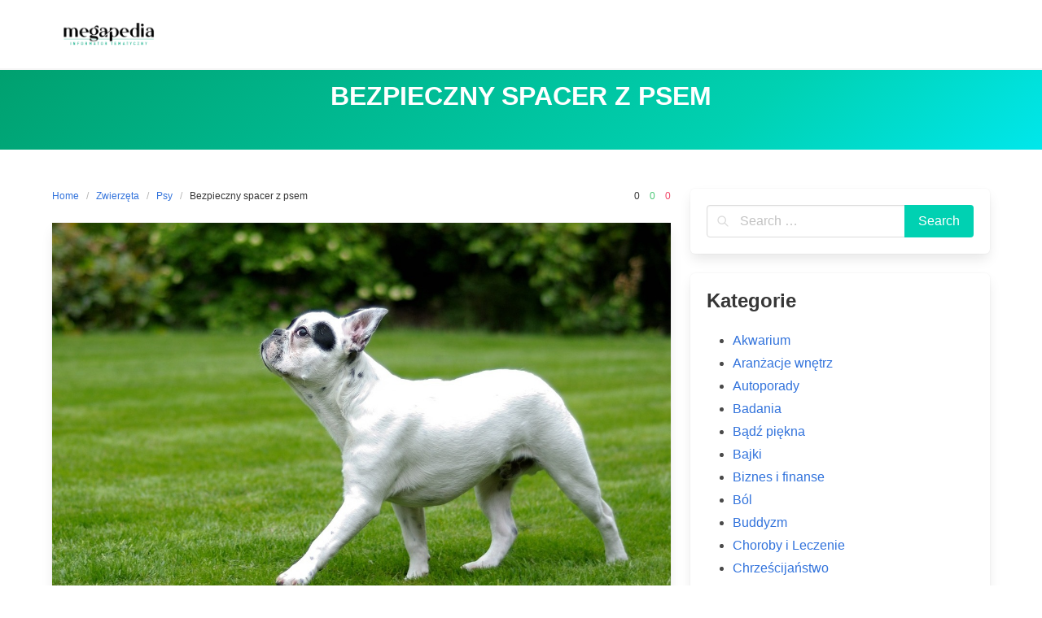

--- FILE ---
content_type: text/html; charset=UTF-8
request_url: https://www.megapedia.pl/bezpieczny-spacer-z-psem/
body_size: 14797
content:
<!DOCTYPE html>
<html lang="pl-PL" prefix="og: https://ogp.me/ns#">
<head>
    <meta charset="UTF-8">
    <meta name="viewport" content="width=device-width, initial-scale=1">
    <link rel="profile" href="https://gmpg.org/xfn/11">
	        <link rel="pingback" href="https://www.megapedia.pl/xmlrpc.php">
			<style>img:is([sizes="auto" i], [sizes^="auto," i]) { contain-intrinsic-size: 3000px 1500px }</style>
	
<!-- This site is optimized with the Yoast SEO Premium plugin v13.2 - https://yoast.com/wordpress/plugins/seo/ -->
<meta name="robots" content="max-snippet:-1, max-image-preview:large, max-video-preview:-1"/>
<link rel="canonical" href="https://www.megapedia.pl/bezpieczny-spacer-z-psem/" />
<meta property="og:locale" content="pl_PL" />
<meta property="og:type" content="article" />
<meta property="og:title" content="Bezpieczny spacer z psem - MEGAPEDIA" />
<meta property="og:description" content="W artykule: hide 1 Widoczny po zmroku z Maxi Zoo 2 Smycz to podstawa 3 Ochrona przed kleszczami 4 Dobra komunikacja a zagrożenia Spacer to doskonała okazja na zaciśnięcie więzi między opiekunem a czworonożnym przyjacielem. Dodatkowo przebywanie na świeżym powietrzu odpręża obie strony. Każde wyjście to dla psa prawdziwe szczęście i zarazem przygoda. Poznawane przez &hellip;" />
<meta property="og:url" content="https://www.megapedia.pl/bezpieczny-spacer-z-psem/" />
<meta property="og:site_name" content="MEGAPEDIA" />
<meta property="article:section" content="Psy" />
<meta property="article:published_time" content="2022-05-26T11:55:47+00:00" />
<meta property="article:modified_time" content="2022-10-26T11:58:26+00:00" />
<meta property="og:updated_time" content="2022-10-26T11:58:26+00:00" />
<meta property="og:image" content="https://www.megapedia.pl/wp-content/uploads/2022/10/bezpieczny-spacer-z-psem-8231423.jpg" />
<meta property="og:image:secure_url" content="https://www.megapedia.pl/wp-content/uploads/2022/10/bezpieczny-spacer-z-psem-8231423.jpg" />
<meta property="og:image:width" content="1280" />
<meta property="og:image:height" content="853" />
<meta name="twitter:card" content="summary_large_image" />
<meta name="twitter:description" content="W artykule: hide 1 Widoczny po zmroku z Maxi Zoo 2 Smycz to podstawa 3 Ochrona przed kleszczami 4 Dobra komunikacja a zagrożenia Spacer to doskonała okazja na zaciśnięcie więzi między opiekunem a czworonożnym przyjacielem. Dodatkowo przebywanie na świeżym powietrzu odpręża obie strony. Każde wyjście to dla psa prawdziwe szczęście i zarazem przygoda. Poznawane przez [&hellip;]" />
<meta name="twitter:title" content="Bezpieczny spacer z psem - MEGAPEDIA" />
<meta name="twitter:image" content="https://www.megapedia.pl/wp-content/uploads/2022/10/bezpieczny-spacer-z-psem-8231423.jpg" />
<script type='application/ld+json' class='yoast-schema-graph yoast-schema-graph--main'>{"@context":"https://schema.org","@graph":[{"@type":"WebSite","@id":"https://www.megapedia.pl/#website","url":"https://www.megapedia.pl/","name":"MEGAPEDIA","inLanguage":"pl-PL","description":"informator tematyczny","potentialAction":{"@type":"SearchAction","target":"https://www.megapedia.pl/?s={search_term_string}","query-input":"required name=search_term_string"}},{"@type":"ImageObject","@id":"https://www.megapedia.pl/bezpieczny-spacer-z-psem/#primaryimage","inLanguage":"pl-PL","url":"https://www.megapedia.pl/wp-content/uploads/2022/10/bezpieczny-spacer-z-psem-8231423.jpg","width":1280,"height":853,"caption":"spacer z psem"},{"@type":"WebPage","@id":"https://www.megapedia.pl/bezpieczny-spacer-z-psem/#webpage","url":"https://www.megapedia.pl/bezpieczny-spacer-z-psem/","name":"Bezpieczny spacer z psem - MEGAPEDIA","isPartOf":{"@id":"https://www.megapedia.pl/#website"},"inLanguage":"pl-PL","primaryImageOfPage":{"@id":"https://www.megapedia.pl/bezpieczny-spacer-z-psem/#primaryimage"},"datePublished":"2022-05-26T11:55:47+00:00","dateModified":"2022-10-26T11:58:26+00:00","author":{"@id":"https://www.megapedia.pl/#/schema/person/9b6acc3bcb3104ac79e0720f47432934"}},{"@type":["Person"],"@id":"https://www.megapedia.pl/#/schema/person/9b6acc3bcb3104ac79e0720f47432934","name":"redakcja serwisu","image":{"@type":"ImageObject","@id":"https://www.megapedia.pl/#authorlogo","inLanguage":"pl-PL","url":"https://secure.gravatar.com/avatar/61d195151b990a2355e24cd453eafb73f9721dba46fbaa8976f85128c3a44c53?s=96&d=mm&r=g","caption":"redakcja serwisu"},"sameAs":[]}]}</script>
<!-- / Yoast SEO Premium plugin. -->


<!-- Optymalizacja wyszukiwarek według Rank Math - https://rankmath.com/ -->
<title>Bezpieczny spacer z psem - MEGAPEDIA</title>
<meta name="robots" content="follow, index, max-snippet:-1, max-video-preview:-1, max-image-preview:large"/>
<link rel="canonical" href="https://www.megapedia.pl/bezpieczny-spacer-z-psem/" />
<meta property="og:locale" content="pl_PL" />
<meta property="og:type" content="article" />
<meta property="og:title" content="Bezpieczny spacer z psem - MEGAPEDIA" />
<meta property="og:description" content="W artykule: hide 1 Widoczny po zmroku z Maxi Zoo 2 Smycz to podstawa 3 Ochrona przed kleszczami 4 Dobra komunikacja a zagrożenia Spacer to doskonała okazja na zaciśnięcie więzi między opiekunem a czworonożnym przyjacielem. Dodatkowo przebywanie na świeżym powietrzu odpręża obie strony. Każde wyjście to dla psa prawdziwe szczęście i zarazem przygoda. Poznawane przez [&hellip;]" />
<meta property="og:url" content="https://www.megapedia.pl/bezpieczny-spacer-z-psem/" />
<meta property="article:section" content="Psy" />
<meta property="og:updated_time" content="2022-10-26T13:58:26+02:00" />
<meta property="og:image" content="https://www.megapedia.pl/wp-content/uploads/2022/10/bezpieczny-spacer-z-psem-8231423.jpg" />
<meta property="og:image:secure_url" content="https://www.megapedia.pl/wp-content/uploads/2022/10/bezpieczny-spacer-z-psem-8231423.jpg" />
<meta property="og:image:width" content="1280" />
<meta property="og:image:height" content="853" />
<meta property="og:image:alt" content="spacer z psem" />
<meta property="og:image:type" content="image/jpeg" />
<meta property="article:published_time" content="2022-05-26T13:55:47+02:00" />
<meta property="article:modified_time" content="2022-10-26T13:58:26+02:00" />
<meta name="twitter:card" content="summary_large_image" />
<meta name="twitter:title" content="Bezpieczny spacer z psem - MEGAPEDIA" />
<meta name="twitter:description" content="W artykule: hide 1 Widoczny po zmroku z Maxi Zoo 2 Smycz to podstawa 3 Ochrona przed kleszczami 4 Dobra komunikacja a zagrożenia Spacer to doskonała okazja na zaciśnięcie więzi między opiekunem a czworonożnym przyjacielem. Dodatkowo przebywanie na świeżym powietrzu odpręża obie strony. Każde wyjście to dla psa prawdziwe szczęście i zarazem przygoda. Poznawane przez [&hellip;]" />
<meta name="twitter:image" content="https://www.megapedia.pl/wp-content/uploads/2022/10/bezpieczny-spacer-z-psem-8231423.jpg" />
<script type="application/ld+json" class="rank-math-schema">{"@context":"https://schema.org","@graph":[{"@type":"Organization","@id":"https://www.megapedia.pl/#organization","name":"MEGAPEDIA","url":"https://www.megapedia.pl","logo":{"@type":"ImageObject","@id":"https://www.megapedia.pl/#logo","url":"https://www.megapedia.pl/wp-content/uploads/2020/09/cropped-megapedia-logo-02.png","contentUrl":"https://www.megapedia.pl/wp-content/uploads/2020/09/cropped-megapedia-logo-02.png","inLanguage":"pl-PL","width":"150","height":"30"}},{"@type":"WebSite","@id":"https://www.megapedia.pl/#website","url":"https://www.megapedia.pl","publisher":{"@id":"https://www.megapedia.pl/#organization"},"inLanguage":"pl-PL"},{"@type":"ImageObject","@id":"https://www.megapedia.pl/wp-content/uploads/2022/10/bezpieczny-spacer-z-psem-8231423.jpg","url":"https://www.megapedia.pl/wp-content/uploads/2022/10/bezpieczny-spacer-z-psem-8231423.jpg","width":"1280","height":"853","caption":"spacer z psem","inLanguage":"pl-PL"},{"@type":"WebPage","@id":"https://www.megapedia.pl/bezpieczny-spacer-z-psem/#webpage","url":"https://www.megapedia.pl/bezpieczny-spacer-z-psem/","name":"Bezpieczny spacer z psem - MEGAPEDIA","datePublished":"2022-05-26T13:55:47+02:00","dateModified":"2022-10-26T13:58:26+02:00","isPartOf":{"@id":"https://www.megapedia.pl/#website"},"primaryImageOfPage":{"@id":"https://www.megapedia.pl/wp-content/uploads/2022/10/bezpieczny-spacer-z-psem-8231423.jpg"},"inLanguage":"pl-PL"},{"@type":"Person","@id":"https://www.megapedia.pl/author/redakcja-serwisu/","name":"redakcja serwisu","url":"https://www.megapedia.pl/author/redakcja-serwisu/","image":{"@type":"ImageObject","@id":"https://secure.gravatar.com/avatar/61d195151b990a2355e24cd453eafb73f9721dba46fbaa8976f85128c3a44c53?s=96&amp;d=mm&amp;r=g","url":"https://secure.gravatar.com/avatar/61d195151b990a2355e24cd453eafb73f9721dba46fbaa8976f85128c3a44c53?s=96&amp;d=mm&amp;r=g","caption":"redakcja serwisu","inLanguage":"pl-PL"},"worksFor":{"@id":"https://www.megapedia.pl/#organization"}},{"@type":"BlogPosting","headline":"Bezpieczny spacer z psem - MEGAPEDIA","datePublished":"2022-05-26T13:55:47+02:00","dateModified":"2022-10-26T13:58:26+02:00","author":{"@id":"https://www.megapedia.pl/author/redakcja-serwisu/","name":"redakcja serwisu"},"publisher":{"@id":"https://www.megapedia.pl/#organization"},"description":"Spacer to doskona\u0142a okazja na zaci\u015bni\u0119cie wi\u0119zi mi\u0119dzy opiekunem a czworono\u017cnym przyjacielem. Dodatkowo przebywanie na \u015bwie\u017cym powietrzu odpr\u0119\u017ca obie strony. Ka\u017cde wyj\u015bcie to dla psa prawdziwe szcz\u0119\u015bcie i zarazem przygoda. Poznawane przez niego miejsca, zapachy oraz podejmowane aktywno\u015bci mog\u0105 r\u00f3wnie\u017c pozytywnie wp\u0142ywa\u0107 na jego rozw\u00f3j. Nale\u017cy jednak pami\u0119ta\u0107, \u017ce udany spacer to przede wszystkim zapewnienie psu bezpiecze\u0144stwa. Na co warto zwr\u00f3ci\u0107 uwag\u0119 i jak zabezpieczy\u0107 si\u0119 na wypadek nieprzewidzianych sytuacji?\u00a0\u00a0\u00a0","name":"Bezpieczny spacer z psem - MEGAPEDIA","@id":"https://www.megapedia.pl/bezpieczny-spacer-z-psem/#richSnippet","isPartOf":{"@id":"https://www.megapedia.pl/bezpieczny-spacer-z-psem/#webpage"},"image":{"@id":"https://www.megapedia.pl/wp-content/uploads/2022/10/bezpieczny-spacer-z-psem-8231423.jpg"},"inLanguage":"pl-PL","mainEntityOfPage":{"@id":"https://www.megapedia.pl/bezpieczny-spacer-z-psem/#webpage"}}]}</script>
<!-- /Wtyczka Rank Math WordPress SEO -->

<link rel="alternate" type="application/rss+xml" title="MEGAPEDIA &raquo; Kanał z wpisami" href="https://www.megapedia.pl/feed/" />
<link rel="alternate" type="application/rss+xml" title="MEGAPEDIA &raquo; Kanał z komentarzami" href="https://www.megapedia.pl/comments/feed/" />
<link rel="alternate" type="application/rss+xml" title="MEGAPEDIA &raquo; Bezpieczny spacer z psem Kanał z komentarzami" href="https://www.megapedia.pl/bezpieczny-spacer-z-psem/feed/" />
<script type="text/javascript">
/* <![CDATA[ */
window._wpemojiSettings = {"baseUrl":"https:\/\/s.w.org\/images\/core\/emoji\/16.0.1\/72x72\/","ext":".png","svgUrl":"https:\/\/s.w.org\/images\/core\/emoji\/16.0.1\/svg\/","svgExt":".svg","source":{"concatemoji":"https:\/\/www.megapedia.pl\/wp-includes\/js\/wp-emoji-release.min.js?ver=6.8.3"}};
/*! This file is auto-generated */
!function(s,n){var o,i,e;function c(e){try{var t={supportTests:e,timestamp:(new Date).valueOf()};sessionStorage.setItem(o,JSON.stringify(t))}catch(e){}}function p(e,t,n){e.clearRect(0,0,e.canvas.width,e.canvas.height),e.fillText(t,0,0);var t=new Uint32Array(e.getImageData(0,0,e.canvas.width,e.canvas.height).data),a=(e.clearRect(0,0,e.canvas.width,e.canvas.height),e.fillText(n,0,0),new Uint32Array(e.getImageData(0,0,e.canvas.width,e.canvas.height).data));return t.every(function(e,t){return e===a[t]})}function u(e,t){e.clearRect(0,0,e.canvas.width,e.canvas.height),e.fillText(t,0,0);for(var n=e.getImageData(16,16,1,1),a=0;a<n.data.length;a++)if(0!==n.data[a])return!1;return!0}function f(e,t,n,a){switch(t){case"flag":return n(e,"\ud83c\udff3\ufe0f\u200d\u26a7\ufe0f","\ud83c\udff3\ufe0f\u200b\u26a7\ufe0f")?!1:!n(e,"\ud83c\udde8\ud83c\uddf6","\ud83c\udde8\u200b\ud83c\uddf6")&&!n(e,"\ud83c\udff4\udb40\udc67\udb40\udc62\udb40\udc65\udb40\udc6e\udb40\udc67\udb40\udc7f","\ud83c\udff4\u200b\udb40\udc67\u200b\udb40\udc62\u200b\udb40\udc65\u200b\udb40\udc6e\u200b\udb40\udc67\u200b\udb40\udc7f");case"emoji":return!a(e,"\ud83e\udedf")}return!1}function g(e,t,n,a){var r="undefined"!=typeof WorkerGlobalScope&&self instanceof WorkerGlobalScope?new OffscreenCanvas(300,150):s.createElement("canvas"),o=r.getContext("2d",{willReadFrequently:!0}),i=(o.textBaseline="top",o.font="600 32px Arial",{});return e.forEach(function(e){i[e]=t(o,e,n,a)}),i}function t(e){var t=s.createElement("script");t.src=e,t.defer=!0,s.head.appendChild(t)}"undefined"!=typeof Promise&&(o="wpEmojiSettingsSupports",i=["flag","emoji"],n.supports={everything:!0,everythingExceptFlag:!0},e=new Promise(function(e){s.addEventListener("DOMContentLoaded",e,{once:!0})}),new Promise(function(t){var n=function(){try{var e=JSON.parse(sessionStorage.getItem(o));if("object"==typeof e&&"number"==typeof e.timestamp&&(new Date).valueOf()<e.timestamp+604800&&"object"==typeof e.supportTests)return e.supportTests}catch(e){}return null}();if(!n){if("undefined"!=typeof Worker&&"undefined"!=typeof OffscreenCanvas&&"undefined"!=typeof URL&&URL.createObjectURL&&"undefined"!=typeof Blob)try{var e="postMessage("+g.toString()+"("+[JSON.stringify(i),f.toString(),p.toString(),u.toString()].join(",")+"));",a=new Blob([e],{type:"text/javascript"}),r=new Worker(URL.createObjectURL(a),{name:"wpTestEmojiSupports"});return void(r.onmessage=function(e){c(n=e.data),r.terminate(),t(n)})}catch(e){}c(n=g(i,f,p,u))}t(n)}).then(function(e){for(var t in e)n.supports[t]=e[t],n.supports.everything=n.supports.everything&&n.supports[t],"flag"!==t&&(n.supports.everythingExceptFlag=n.supports.everythingExceptFlag&&n.supports[t]);n.supports.everythingExceptFlag=n.supports.everythingExceptFlag&&!n.supports.flag,n.DOMReady=!1,n.readyCallback=function(){n.DOMReady=!0}}).then(function(){return e}).then(function(){var e;n.supports.everything||(n.readyCallback(),(e=n.source||{}).concatemoji?t(e.concatemoji):e.wpemoji&&e.twemoji&&(t(e.twemoji),t(e.wpemoji)))}))}((window,document),window._wpemojiSettings);
/* ]]> */
</script>
<style id='wp-emoji-styles-inline-css' type='text/css'>

	img.wp-smiley, img.emoji {
		display: inline !important;
		border: none !important;
		box-shadow: none !important;
		height: 1em !important;
		width: 1em !important;
		margin: 0 0.07em !important;
		vertical-align: -0.1em !important;
		background: none !important;
		padding: 0 !important;
	}
</style>
<link rel='stylesheet' id='wp-block-library-css' href='https://www.megapedia.pl/wp-includes/css/dist/block-library/style.min.css?ver=6.8.3' type='text/css' media='all' />
<style id='classic-theme-styles-inline-css' type='text/css'>
/*! This file is auto-generated */
.wp-block-button__link{color:#fff;background-color:#32373c;border-radius:9999px;box-shadow:none;text-decoration:none;padding:calc(.667em + 2px) calc(1.333em + 2px);font-size:1.125em}.wp-block-file__button{background:#32373c;color:#fff;text-decoration:none}
</style>
<style id='global-styles-inline-css' type='text/css'>
:root{--wp--preset--aspect-ratio--square: 1;--wp--preset--aspect-ratio--4-3: 4/3;--wp--preset--aspect-ratio--3-4: 3/4;--wp--preset--aspect-ratio--3-2: 3/2;--wp--preset--aspect-ratio--2-3: 2/3;--wp--preset--aspect-ratio--16-9: 16/9;--wp--preset--aspect-ratio--9-16: 9/16;--wp--preset--color--black: #000000;--wp--preset--color--cyan-bluish-gray: #abb8c3;--wp--preset--color--white: #ffffff;--wp--preset--color--pale-pink: #f78da7;--wp--preset--color--vivid-red: #cf2e2e;--wp--preset--color--luminous-vivid-orange: #ff6900;--wp--preset--color--luminous-vivid-amber: #fcb900;--wp--preset--color--light-green-cyan: #7bdcb5;--wp--preset--color--vivid-green-cyan: #00d084;--wp--preset--color--pale-cyan-blue: #8ed1fc;--wp--preset--color--vivid-cyan-blue: #0693e3;--wp--preset--color--vivid-purple: #9b51e0;--wp--preset--gradient--vivid-cyan-blue-to-vivid-purple: linear-gradient(135deg,rgba(6,147,227,1) 0%,rgb(155,81,224) 100%);--wp--preset--gradient--light-green-cyan-to-vivid-green-cyan: linear-gradient(135deg,rgb(122,220,180) 0%,rgb(0,208,130) 100%);--wp--preset--gradient--luminous-vivid-amber-to-luminous-vivid-orange: linear-gradient(135deg,rgba(252,185,0,1) 0%,rgba(255,105,0,1) 100%);--wp--preset--gradient--luminous-vivid-orange-to-vivid-red: linear-gradient(135deg,rgba(255,105,0,1) 0%,rgb(207,46,46) 100%);--wp--preset--gradient--very-light-gray-to-cyan-bluish-gray: linear-gradient(135deg,rgb(238,238,238) 0%,rgb(169,184,195) 100%);--wp--preset--gradient--cool-to-warm-spectrum: linear-gradient(135deg,rgb(74,234,220) 0%,rgb(151,120,209) 20%,rgb(207,42,186) 40%,rgb(238,44,130) 60%,rgb(251,105,98) 80%,rgb(254,248,76) 100%);--wp--preset--gradient--blush-light-purple: linear-gradient(135deg,rgb(255,206,236) 0%,rgb(152,150,240) 100%);--wp--preset--gradient--blush-bordeaux: linear-gradient(135deg,rgb(254,205,165) 0%,rgb(254,45,45) 50%,rgb(107,0,62) 100%);--wp--preset--gradient--luminous-dusk: linear-gradient(135deg,rgb(255,203,112) 0%,rgb(199,81,192) 50%,rgb(65,88,208) 100%);--wp--preset--gradient--pale-ocean: linear-gradient(135deg,rgb(255,245,203) 0%,rgb(182,227,212) 50%,rgb(51,167,181) 100%);--wp--preset--gradient--electric-grass: linear-gradient(135deg,rgb(202,248,128) 0%,rgb(113,206,126) 100%);--wp--preset--gradient--midnight: linear-gradient(135deg,rgb(2,3,129) 0%,rgb(40,116,252) 100%);--wp--preset--font-size--small: 13px;--wp--preset--font-size--medium: 20px;--wp--preset--font-size--large: 36px;--wp--preset--font-size--x-large: 42px;--wp--preset--spacing--20: 0.44rem;--wp--preset--spacing--30: 0.67rem;--wp--preset--spacing--40: 1rem;--wp--preset--spacing--50: 1.5rem;--wp--preset--spacing--60: 2.25rem;--wp--preset--spacing--70: 3.38rem;--wp--preset--spacing--80: 5.06rem;--wp--preset--shadow--natural: 6px 6px 9px rgba(0, 0, 0, 0.2);--wp--preset--shadow--deep: 12px 12px 50px rgba(0, 0, 0, 0.4);--wp--preset--shadow--sharp: 6px 6px 0px rgba(0, 0, 0, 0.2);--wp--preset--shadow--outlined: 6px 6px 0px -3px rgba(255, 255, 255, 1), 6px 6px rgba(0, 0, 0, 1);--wp--preset--shadow--crisp: 6px 6px 0px rgba(0, 0, 0, 1);}:where(.is-layout-flex){gap: 0.5em;}:where(.is-layout-grid){gap: 0.5em;}body .is-layout-flex{display: flex;}.is-layout-flex{flex-wrap: wrap;align-items: center;}.is-layout-flex > :is(*, div){margin: 0;}body .is-layout-grid{display: grid;}.is-layout-grid > :is(*, div){margin: 0;}:where(.wp-block-columns.is-layout-flex){gap: 2em;}:where(.wp-block-columns.is-layout-grid){gap: 2em;}:where(.wp-block-post-template.is-layout-flex){gap: 1.25em;}:where(.wp-block-post-template.is-layout-grid){gap: 1.25em;}.has-black-color{color: var(--wp--preset--color--black) !important;}.has-cyan-bluish-gray-color{color: var(--wp--preset--color--cyan-bluish-gray) !important;}.has-white-color{color: var(--wp--preset--color--white) !important;}.has-pale-pink-color{color: var(--wp--preset--color--pale-pink) !important;}.has-vivid-red-color{color: var(--wp--preset--color--vivid-red) !important;}.has-luminous-vivid-orange-color{color: var(--wp--preset--color--luminous-vivid-orange) !important;}.has-luminous-vivid-amber-color{color: var(--wp--preset--color--luminous-vivid-amber) !important;}.has-light-green-cyan-color{color: var(--wp--preset--color--light-green-cyan) !important;}.has-vivid-green-cyan-color{color: var(--wp--preset--color--vivid-green-cyan) !important;}.has-pale-cyan-blue-color{color: var(--wp--preset--color--pale-cyan-blue) !important;}.has-vivid-cyan-blue-color{color: var(--wp--preset--color--vivid-cyan-blue) !important;}.has-vivid-purple-color{color: var(--wp--preset--color--vivid-purple) !important;}.has-black-background-color{background-color: var(--wp--preset--color--black) !important;}.has-cyan-bluish-gray-background-color{background-color: var(--wp--preset--color--cyan-bluish-gray) !important;}.has-white-background-color{background-color: var(--wp--preset--color--white) !important;}.has-pale-pink-background-color{background-color: var(--wp--preset--color--pale-pink) !important;}.has-vivid-red-background-color{background-color: var(--wp--preset--color--vivid-red) !important;}.has-luminous-vivid-orange-background-color{background-color: var(--wp--preset--color--luminous-vivid-orange) !important;}.has-luminous-vivid-amber-background-color{background-color: var(--wp--preset--color--luminous-vivid-amber) !important;}.has-light-green-cyan-background-color{background-color: var(--wp--preset--color--light-green-cyan) !important;}.has-vivid-green-cyan-background-color{background-color: var(--wp--preset--color--vivid-green-cyan) !important;}.has-pale-cyan-blue-background-color{background-color: var(--wp--preset--color--pale-cyan-blue) !important;}.has-vivid-cyan-blue-background-color{background-color: var(--wp--preset--color--vivid-cyan-blue) !important;}.has-vivid-purple-background-color{background-color: var(--wp--preset--color--vivid-purple) !important;}.has-black-border-color{border-color: var(--wp--preset--color--black) !important;}.has-cyan-bluish-gray-border-color{border-color: var(--wp--preset--color--cyan-bluish-gray) !important;}.has-white-border-color{border-color: var(--wp--preset--color--white) !important;}.has-pale-pink-border-color{border-color: var(--wp--preset--color--pale-pink) !important;}.has-vivid-red-border-color{border-color: var(--wp--preset--color--vivid-red) !important;}.has-luminous-vivid-orange-border-color{border-color: var(--wp--preset--color--luminous-vivid-orange) !important;}.has-luminous-vivid-amber-border-color{border-color: var(--wp--preset--color--luminous-vivid-amber) !important;}.has-light-green-cyan-border-color{border-color: var(--wp--preset--color--light-green-cyan) !important;}.has-vivid-green-cyan-border-color{border-color: var(--wp--preset--color--vivid-green-cyan) !important;}.has-pale-cyan-blue-border-color{border-color: var(--wp--preset--color--pale-cyan-blue) !important;}.has-vivid-cyan-blue-border-color{border-color: var(--wp--preset--color--vivid-cyan-blue) !important;}.has-vivid-purple-border-color{border-color: var(--wp--preset--color--vivid-purple) !important;}.has-vivid-cyan-blue-to-vivid-purple-gradient-background{background: var(--wp--preset--gradient--vivid-cyan-blue-to-vivid-purple) !important;}.has-light-green-cyan-to-vivid-green-cyan-gradient-background{background: var(--wp--preset--gradient--light-green-cyan-to-vivid-green-cyan) !important;}.has-luminous-vivid-amber-to-luminous-vivid-orange-gradient-background{background: var(--wp--preset--gradient--luminous-vivid-amber-to-luminous-vivid-orange) !important;}.has-luminous-vivid-orange-to-vivid-red-gradient-background{background: var(--wp--preset--gradient--luminous-vivid-orange-to-vivid-red) !important;}.has-very-light-gray-to-cyan-bluish-gray-gradient-background{background: var(--wp--preset--gradient--very-light-gray-to-cyan-bluish-gray) !important;}.has-cool-to-warm-spectrum-gradient-background{background: var(--wp--preset--gradient--cool-to-warm-spectrum) !important;}.has-blush-light-purple-gradient-background{background: var(--wp--preset--gradient--blush-light-purple) !important;}.has-blush-bordeaux-gradient-background{background: var(--wp--preset--gradient--blush-bordeaux) !important;}.has-luminous-dusk-gradient-background{background: var(--wp--preset--gradient--luminous-dusk) !important;}.has-pale-ocean-gradient-background{background: var(--wp--preset--gradient--pale-ocean) !important;}.has-electric-grass-gradient-background{background: var(--wp--preset--gradient--electric-grass) !important;}.has-midnight-gradient-background{background: var(--wp--preset--gradient--midnight) !important;}.has-small-font-size{font-size: var(--wp--preset--font-size--small) !important;}.has-medium-font-size{font-size: var(--wp--preset--font-size--medium) !important;}.has-large-font-size{font-size: var(--wp--preset--font-size--large) !important;}.has-x-large-font-size{font-size: var(--wp--preset--font-size--x-large) !important;}
:where(.wp-block-post-template.is-layout-flex){gap: 1.25em;}:where(.wp-block-post-template.is-layout-grid){gap: 1.25em;}
:where(.wp-block-columns.is-layout-flex){gap: 2em;}:where(.wp-block-columns.is-layout-grid){gap: 2em;}
:root :where(.wp-block-pullquote){font-size: 1.5em;line-height: 1.6;}
</style>
<link rel='stylesheet' id='iknow-style-css' href='https://www.megapedia.pl/wp-content/themes/iknow/style.css?ver=1.3' type='text/css' media='all' />
<link rel='stylesheet' id='iknow-icons-css' href='https://www.megapedia.pl/wp-content/themes/iknow/assets/icons/css/icons.css?ver=1.0' type='text/css' media='all' />
<link rel='stylesheet' id='fontawesome-css' href='https://www.megapedia.pl/wp-content/themes/iknow/assets/vendors/fontawesome/css/all.min.css?ver=5.12.0' type='text/css' media='all' />
<link rel='stylesheet' id='dashicons-css' href='https://www.megapedia.pl/wp-includes/css/dashicons.min.css?ver=6.8.3' type='text/css' media='all' />
<link rel='stylesheet' id='lwptoc-main-css' href='https://www.megapedia.pl/wp-content/plugins/luckywp-table-of-contents/front/assets/main.min.css?ver=2.1.14' type='text/css' media='all' />
<script type="text/javascript" src="https://www.megapedia.pl/wp-content/plugins/luckywp-table-of-contents/front/assets/main.min.js?ver=2.1.14" id="lwptoc-main-js"></script>
<link rel="https://api.w.org/" href="https://www.megapedia.pl/wp-json/" /><link rel="alternate" title="JSON" type="application/json" href="https://www.megapedia.pl/wp-json/wp/v2/posts/5610" /><link rel="EditURI" type="application/rsd+xml" title="RSD" href="https://www.megapedia.pl/xmlrpc.php?rsd" />
<meta name="generator" content="WordPress 6.8.3" />
<link rel='shortlink' href='https://www.megapedia.pl/?p=5610' />
<link rel="alternate" title="oEmbed (JSON)" type="application/json+oembed" href="https://www.megapedia.pl/wp-json/oembed/1.0/embed?url=https%3A%2F%2Fwww.megapedia.pl%2Fbezpieczny-spacer-z-psem%2F" />
<link rel="alternate" title="oEmbed (XML)" type="text/xml+oembed" href="https://www.megapedia.pl/wp-json/oembed/1.0/embed?url=https%3A%2F%2Fwww.megapedia.pl%2Fbezpieczny-spacer-z-psem%2F&#038;format=xml" />
<!-- Global site tag (gtag.js) - Google Analytics -->
<script async src="https://www.googletagmanager.com/gtag/js?id=UA-160023325-2"></script>
<script>
  window.dataLayer = window.dataLayer || [];
  function gtag(){dataLayer.push(arguments);}
  gtag('js', new Date());

  gtag('config', 'UA-160023325-2');
</script>

</head>

<body data-rsssl=1 class="wp-singular post-template-default single single-post postid-5610 single-format-standard wp-custom-logo wp-theme-iknow  has-navbar-fixed-top">

<header>
	        <a class="skip-link screen-reader-text" href="#content">Skip to content</a>
		        <nav class="navbar  is-spaced has-shadow is-fixed-top" role="navigation"
             aria-label="Main Navigation">
            <div class="container">
                <div class="navbar-brand">
					<a href="https://www.megapedia.pl/" class="navbar-item" rel="home"><img width="150" height="30" src="https://www.megapedia.pl/wp-content/uploads/2020/09/cropped-megapedia-logo-02.png" class="custom-logo" alt="MEGAPEDIA" decoding="async" /></a>					
                    <a href="#" role="button" class="navbar-burger burger" id="navigation-burger"
                       aria-label="Menu" aria-expanded="false"
                       data-target="main-menu" >
                        <span aria-hidden="true"></span>
                        <span aria-hidden="true"></span>
                        <span aria-hidden="true"></span>
                    </a>
                </div>

                <div id="main-menu" class="navbar-menu" >
                    <div class="navbar-start">
						                    </div>

                    <div class="navbar-end">
						                                           </div>
                </div>
            </div>
        </nav>
	</header>
<section class="hero  is-primary is-bold" id="content">
    <div class="hero-body">
        <div class="container has-text-centered">
            <h1 class="title is-3 is-family-secondary is-uppercase">
				Bezpieczny spacer z psem            </h1>
			        </div>
    </div>
</section>

<section class="section">
    <div class="container">
        <div class="columns is-desktop">
            <div class="column is-two-thirds-desktop">
									
<div class="level">
    <div class="level-left">
        <nav class="breadcrumb is-size-7" aria-label="breadcrumbs">
            <ul>
                <li><a href="https://www.megapedia.pl">Home</a></li>
                <li><a href="https://www.megapedia.pl/zwierzeta/">Zwierzęta</a></li><li><a href="https://www.megapedia.pl/zwierzeta/psy/" rel="category tag">Psy</a>                <li class="is-active"><a href="https://www.megapedia.pl/bezpieczny-spacer-z-psem/" aria-current="page">Bezpieczny spacer z psem</a>
                </li>
            </ul>
        </nav>
    </div>
    <div class="level-right is-size-7 is-hidden-mobile">
		    <div class="level-item">
        <a href="#respond" class="has-text-dark">
            <i class="icon-comment"></i>
			0        </a>
    </div>
	    <div class="level-item">
        <a href="#voting" class="has-text-success">
            <i class="icon-vote-up"></i>
			0        </a>
    </div>
    <div class="level-item">
        <a href="#voting" class="has-text-danger">
            <i class="icon-vote-down"></i>
			0        </a>
    </div>
	
	    </div>
</div>


<article id="post-5610" class="card post-5610 post type-post status-publish format-standard has-post-thumbnail hentry category-psy">
	        <div class="card-image">
            <figure class="image">
				<img width="1280" height="853" src="https://www.megapedia.pl/wp-content/uploads/2022/10/bezpieczny-spacer-z-psem-8231423.jpg" class="attachment-post-thumbnail size-post-thumbnail wp-post-image" alt="spacer z psem" decoding="async" fetchpriority="high" srcset="https://www.megapedia.pl/wp-content/uploads/2022/10/bezpieczny-spacer-z-psem-8231423.jpg 1280w, https://www.megapedia.pl/wp-content/uploads/2022/10/bezpieczny-spacer-z-psem-8231423-300x200.jpg 300w, https://www.megapedia.pl/wp-content/uploads/2022/10/bezpieczny-spacer-z-psem-8231423-1024x682.jpg 1024w, https://www.megapedia.pl/wp-content/uploads/2022/10/bezpieczny-spacer-z-psem-8231423-768x512.jpg 768w" sizes="(max-width: 1280px) 100vw, 1280px" />            </figure>
        </div>
	    <div class="card-content">
        <div class="content">
			<div class="lwptoc lwptoc-autoWidth lwptoc-baseItems lwptoc-light lwptoc-notInherit" data-smooth-scroll="1" data-smooth-scroll-offset="24"><div class="lwptoc_i">    <div class="lwptoc_header">
        <b class="lwptoc_title">W artykule:</b>                    <span class="lwptoc_toggle">
                <a href="#" class="lwptoc_toggle_label" data-label="show">hide</a>            </span>
            </div>
<div class="lwptoc_items lwptoc_items-visible">
    <div class="lwptoc_itemWrap"><div class="lwptoc_item">    <a href="#Widoczny_po_zmroku_z_Maxi_Zoo">
                    <span class="lwptoc_item_number">1</span>
                <span class="lwptoc_item_label">Widoczny po zmroku z Maxi Zoo</span>
    </a>
    </div><div class="lwptoc_item">    <a href="#Smycz_to_podstawa">
                    <span class="lwptoc_item_number">2</span>
                <span class="lwptoc_item_label">Smycz to podstawa</span>
    </a>
    </div><div class="lwptoc_item">    <a href="#Ochrona_przed_kleszczami">
                    <span class="lwptoc_item_number">3</span>
                <span class="lwptoc_item_label">Ochrona przed kleszczami</span>
    </a>
    </div><div class="lwptoc_item">    <a href="#Dobra_komunikacja_a_zagrozenia">
                    <span class="lwptoc_item_number">4</span>
                <span class="lwptoc_item_label">Dobra komunikacja a zagrożenia</span>
    </a>
    </div></div></div>
</div></div><p style="text-align: justify;"><strong>Spacer to doskonała okazja na zaciśnięcie więzi między opiekunem a czworonożnym przyjacielem. Dodatkowo przebywanie na świeżym powietrzu odpręża obie strony. Każde wyjście to dla psa prawdziwe szczęście i zarazem przygoda. Poznawane przez niego miejsca, zapachy oraz podejmowane aktywności mogą również pozytywnie wpływać na jego rozwój. Należy jednak pamiętać, że udany spacer to przede wszystkim zapewnienie psu bezpieczeństwa. Na co warto zwrócić uwagę i jak zabezpieczyć się na wypadek nieprzewidzianych sytuacji?   </strong><span id="more-5610"></span></p>
<h2 style="text-align: left;"><span id="Widoczny_po_zmroku_z_Maxi_Zoo"><strong>Widoczny po zmroku z Maxi Zoo</strong></span></h2>
<p style="text-align: justify;">Panująca za oknami jesień sprzyja długim spacerom w pięknych sceneriach, a oprócz malowniczych widoków, przynosi ze sobą dużo zabawy buszującym w liściach czworonogom. To również czas, kiedy o wiele krócej cieszymy się promieniami słonecznymi, a popołudniowy czy wieczorny spacer często odbywa się po zmroku. Do takiego wyjścia powinno się odpowiednio przygotować i wyposażyć psa w elementy gwarantujące dobrą widoczność, a co za tym idzie – bezpieczeństwo. Dzięki temu czworonożny przyjaciel nie zniknie z pola widzenia opiekuna, nawet jeśli z przyczyn losowych zerwie się ze smyczy. W sytuacji wbiegnięcia na drogę, odblaskowe lub świecące elementy wyposażenia psa odpowiednio wcześniej zwrócą uwagę nadjeżdżającego kierowcy. Dodatkowo, pomogą one zakomunikować obecność naszego pupila innym spacerowiczom. Istnieje kilka sposobów, dzięki którym można pozostać widocznym po zmroku i cieszyć się ze wspólnych, wieczornych wyjść. Z pomocą przychodzi sieć sklepów dla zwierząt Maxi Zoo, która dbając o bezpieczeństwo zwierząt, przygotowała szeroką ofertę, w której znajdziemy odblaskowe artykuły, takie jak smycze, obroże, szelki, kamizelki, ubranka czy akcesoria świecące. Aktualnie, wybrane produkty z kategorii „Widoczny w ciemności” są objęte rabatem -20% przy zakupie min. 2 sztuk. W promocji biorą udział wybrane produkty świecące, migające, neonowe lub z widocznymi elementami fluorescencyjnymi (smycze, obroże, szelki, kamizelki, ubranka oraz akcesoria). Oferta dostępna jest w sklepach stacjonarnych Maxi Zoo od 1 do 31 października, a promocje nie łączą się ze sobą.</p>
<h2 style="text-align: left;"><span id="Smycz_to_podstawa"><strong>Smycz to podstawa</strong></span></h2>
<p style="text-align: justify;">Dobrej jakości smycz powinna być podstawą wyposażenia każdego opiekuna psa. Ważne jest, aby odpowiednio dostosować ją do miejsca, w jakie udamy się z naszym przyjacielem, jego wielkości, a przede wszystkim temperamentu. Podczas eksplorowania miejskich przestrzeni trzeba wziąć pod uwagę ilość bodźców, z którymi spotyka się pies. Często głośne, nagłe sygnały mogą wystraszyć psa i tym samym skłonić go do podjęcia ucieczki. Dobrze mieć wtedy pod ręką smycz z regulacją, dzięki czemu będziemy w stanie zareagować na dziejące się wokół nas rzeczy. Jeśli jednak pies posiada silny temperament i zdarza mu się wyrywać, lepszym wyborem będą szelki oraz tradycyjna, jednoczęściowa smycz z mocnego materiału. Zupełnie inaczej wygląda to w przypadku otwartych przestrzeni, w których pupil powinien poruszać się na smyczy o znacznie większej długości, minimum 5-8 metrów. Taka długość da możliwość poznawania okolicy i tym samym zaspokoi jego potrzebę swobodnego węszenia. W przypadku spaceru w lesie, dobrym wyborem będzie smycz w postaci linki, która dzięki swojemu obłemu kształtowi nie zahaczy o znajdujące się na ziemi gałęzie. Każda smycz, szelki czy obroża powinny posiadać elementy odblaskowe, które znajdą zastosowanie przez cały rok, ale są szczególnie przydatne jesienią i zimą.</p>
<h2 style="text-align: left;"><span id="Ochrona_przed_kleszczami"><strong>Ochrona przed kleszczami</strong></span></h2>
<p style="text-align: justify;">Troszcząc się o zdrowie i bezpieczeństwo naszego pupila nie możemy zapominać o całorocznym zabezpieczaniu go przed kleszczami. Pajęczaki te są źródłem licznych chorób, w tym groźnych boreliozy i babesziozy, a ich obecności możemy się spodziewać również jesienią czy zimą. Nie warto pomijać tego okresu w zabezpieczaniu psa. Na rynku dostępnych jest wiele preparatów, dzięki którym będziemy mieć pewność, że nasz pupil jest bezpieczny – możemy użyć tabletki działającej od wewnątrz, specjalnej obroży, kropli, wcierek czy aerozoli. Równie ważne jest regularnie sprawdzanie skóry psa, aby w przypadku pojawienia się kleszcza, odpowiednio wcześnie i bezpiecznie go usunąć. Można to zrobić samodzielnie, specjalnymi szczypcami, dostępnymi w ofercie Maxi Zoo lub udając się do weterynarza.</p>
<h2 style="text-align: left;"><span id="Dobra_komunikacja_a_zagrozenia"><strong>Dobra komunikacja a zagrożenia </strong></span></h2>
<p style="text-align: justify;">Udany spacer to nagroda za cierpliwość i zaangażowanie w proces poznawania się opiekuna oraz czworonoga. Od samego początku powinniśmy uczyć psa tego, jak zachowywać się na spacerach. Bardzo ważna jest nauka komendy „do mnie” – pies powinien bezwzględnie reagować na nasze przywołanie. Jest to niezwykle ważne w sytuacji zagrażającej bezpieczeństwu psa, np. kiedy do naszego pupila podbiegnie inny czworonóg, nie zawsze pozytywnie nastawiony. Powinniśmy także uczyć psa, by nie jadł niczego, co znajduje się na trawniku – pomóc w tym może nauka komendy „zostaw” lub „nie”. Podczas nauki ważne jest nagradzanie psa za każdym razem, gdy ten zachowa się zgodnie z naszymi oczekiwaniami – możemy podarować mu ulubiony smaczek, pochwalić słownie czy użyć popularnego klikera. Nauka komend z pewnością jest żmudna i wymagająca, jednak kluczowa w komunikacji z naszym czworonożnym przyjacielem. Regularność ćwiczeń, również podczas spacerów po zmroku, gwarantuje sukces, a efektem będzie zminimalizowanie zagrożeń. Co więcej, nagrodą dla nas będzie moment, gdy każdy spacer z pupilem stanie się przyjemnością.</p>
<p style="text-align: justify;">
</p><p style="text-align: justify;">
	
	<section class="section voting" id="voting">
	<div class="level">
		<div class="level-left">
			<div class="level-item">
				<p class="subtitle is-size-5">
					Was this helpful?
				</p>
			</div>
			<div class="level-item">							
				<p class="buttons has-addons">
					<button class="button is-success is-rounded is-outlined vote" data-vote="vote_yea" data-post="5610"><span class="icon"><i class="icon-vote-up"></i></span><span>Yes</span></button><button class="button is-danger is-rounded is-outlined vote" data-vote="vote_nay" data-post="5610"><span>No</span><span class="icon"><i class="icon-vote-down"></i></span></button>
				</p>				
			</div>
		</div>
		<div class="level-right has-text-centered">
			<div>
				<p class="heading is-marginless">
					<span id="vote_yea" class="has-text-success">0</span> / 
					<span id="vote_nay" class="has-text-danger">0</span>
				</p>
				<progress class="progress is-small is-success " id="vote-progress" value="0" max="100"></progress>
				
			</div>
		</div>
		</div>
		<div class="has-text-centered"><span id="vote-response"></span></div>
	</section></p>			        </div>
		    </div>
</article>					
<section id="comments" class="comments-area section">

		<div id="respond" class="comment-respond">
		<span class="level is-size-5">  Dodaj komentarz <small><a rel="nofollow" id="cancel-comment-reply-link" class="button is-radiusless is-small is-danger is-outlined" href="/bezpieczny-spacer-z-psem/#respond" style="display:none;">Anuluj pisanie odpowiedzi</a></small><span class="button is-dark is-small comment-number">0</span> </span><hr/><p class="must-log-in">Musisz się <a href="https://www.megapedia.pl/wp-login.php?redirect_to=https%3A%2F%2Fwww.megapedia.pl%2Fbezpieczny-spacer-z-psem%2F">zalogować</a>, aby móc dodać komentarz.</p>	</div><!-- #respond -->
	

	
	</section>
				            </div>
            <div class="column">
				


<aside id="sidebar">
	<div id="search-2" class="widget widget_search box"><form role="search" method="get" id="searchform" class="search-form" action="https://www.megapedia.pl/">
	    <div class="field has-addons">
        <div class="control has-icons-left is-expanded">
            <label class="screen-reader-text"
                   for="s6857"></label>
            <input type="text" value="" name="s"
                   id="s6857"
                   placeholder="Search &hellip;"
                   class="input"/><span class="icon is-small is-left"><i class="ik-icon icon-search"></i></span>
        </div>
        <div class="control">
            <input type="submit" value="Search"
                   class="button is-primary"/>
        </div>
    </div>
</form>
</div><div id="categories-2" class="widget widget_categories box"><div class="content"><h4 class="title is-size-4">Kategorie</h4>
			<ul>
					<li class="cat-item cat-item-92"><a href="https://www.megapedia.pl/zwierzeta/rybki/akwarium/">Akwarium</a>
</li>
	<li class="cat-item cat-item-20"><a href="https://www.megapedia.pl/dom-ogrod/dom/aranzacje-wnetrz/">Aranżacje wnętrz</a>
</li>
	<li class="cat-item cat-item-111"><a href="https://www.megapedia.pl/samochody/autoporady/">Autoporady</a>
</li>
	<li class="cat-item cat-item-133"><a href="https://www.megapedia.pl/medycyna-i-zdrowie/choroby-i-leczenie/badania/">Badania</a>
</li>
	<li class="cat-item cat-item-108"><a href="https://www.megapedia.pl/moda-i-uroda/uroda/badz-piekna/">Bądź piękna</a>
</li>
	<li class="cat-item cat-item-46"><a href="https://www.megapedia.pl/rozrywka-sztuka/dla-najmlodszych/bajki/">Bajki</a>
</li>
	<li class="cat-item cat-item-1"><a href="https://www.megapedia.pl/biznes-finanse/">Biznes i finanse</a>
</li>
	<li class="cat-item cat-item-134"><a href="https://www.megapedia.pl/medycyna-i-zdrowie/choroby-i-leczenie/bol/">Ból</a>
</li>
	<li class="cat-item cat-item-116"><a href="https://www.megapedia.pl/religie-i-wiara/buddyzm/">Buddyzm</a>
</li>
	<li class="cat-item cat-item-132"><a href="https://www.megapedia.pl/medycyna-i-zdrowie/choroby-i-leczenie/">Choroby i Leczenie</a>
</li>
	<li class="cat-item cat-item-117"><a href="https://www.megapedia.pl/religie-i-wiara/chrzescijanstwo/">Chrześcijaństwo</a>
</li>
	<li class="cat-item cat-item-43"><a href="https://www.megapedia.pl/rozrywka-sztuka/ciekawostki/">Ciekawostki</a>
</li>
	<li class="cat-item cat-item-89"><a href="https://www.megapedia.pl/zwierzeta/zwierzeta-ze-swiata/ciekawostki-ze-swiata-zwierzat/">Ciekawostki ze świata zwierząt</a>
</li>
	<li class="cat-item cat-item-41"><a href="https://www.megapedia.pl/rozrywka-sztuka/muzyka/darmowa-muzyka/">Darmowa muzyka</a>
</li>
	<li class="cat-item cat-item-157"><a href="https://www.megapedia.pl/moda-i-uroda/diety-i-odchudzanie/">Diety i odchudzanie</a>
</li>
	<li class="cat-item cat-item-45"><a href="https://www.megapedia.pl/rozrywka-sztuka/dla-najmlodszych/">Dla najmłodszych</a>
</li>
	<li class="cat-item cat-item-14"><a href="https://www.megapedia.pl/dom-ogrod/">Dom i Ogród</a>
</li>
	<li class="cat-item cat-item-25"><a href="https://www.megapedia.pl/dziecko-rodzina/">Dziecko i Rodzina</a>
</li>
	<li class="cat-item cat-item-36"><a href="https://www.megapedia.pl/jedzenie-picie/gotowanie-wypieki/egzotycznie/">Egzotycznie</a>
</li>
	<li class="cat-item cat-item-69"><a href="https://www.megapedia.pl/elektronika-i-gadzety/">Elektronika i Gadżety</a>
</li>
	<li class="cat-item cat-item-3"><a href="https://www.megapedia.pl/biznes-finanse/finanse-osobiste/emerytura-renta/">Emerytura i renta</a>
</li>
	<li class="cat-item cat-item-2"><a href="https://www.megapedia.pl/biznes-finanse/finanse-osobiste/">Finanse osobiste</a>
</li>
	<li class="cat-item cat-item-7"><a href="https://www.megapedia.pl/biznes-finanse/firma/">Firma</a>
</li>
	<li class="cat-item cat-item-101"><a href="https://www.megapedia.pl/sport-i-fitness/fitness-i-silownia/fitness/">Fitness</a>
</li>
	<li class="cat-item cat-item-109"><a href="https://www.megapedia.pl/moda-i-uroda/uroda/fryzury/">Fryzury</a>
</li>
	<li class="cat-item cat-item-81"><a href="https://www.megapedia.pl/zwierzeta/gady-i-plazy/gady-i-plazy-polski/">Gady i płazy Polski</a>
</li>
	<li class="cat-item cat-item-71"><a href="https://www.megapedia.pl/elektronika-i-gadzety/tv-video/gadzety/">Gadżety</a>
</li>
	<li class="cat-item cat-item-42"><a href="https://www.megapedia.pl/rozrywka-sztuka/muzyka/gatunki-muzyki/">Gatunki muzyki</a>
</li>
	<li class="cat-item cat-item-35"><a href="https://www.megapedia.pl/jedzenie-picie/gotowanie-wypieki/">Gotowanie i wypieki</a>
</li>
	<li class="cat-item cat-item-74"><a href="https://www.megapedia.pl/hobby-gry/gry/">Gry</a>
</li>
	<li class="cat-item cat-item-47"><a href="https://www.megapedia.pl/rozrywka-sztuka/dla-najmlodszych/gry-dla-dzieci/">Gry dla dzieci</a>
</li>
	<li class="cat-item cat-item-75"><a href="https://www.megapedia.pl/hobby-gry/gry/gry-on-line/">Gry on-line</a>
</li>
	<li class="cat-item cat-item-124"><a href="https://www.megapedia.pl/religie-i-wiara/hinduizm/">Hinduizm</a>
</li>
	<li class="cat-item cat-item-76"><a href="https://www.megapedia.pl/hobby-gry/hobby/">Hobby</a>
</li>
	<li class="cat-item cat-item-73"><a href="https://www.megapedia.pl/hobby-gry/">Hobby i Gry</a>
</li>
	<li class="cat-item cat-item-114"><a href="https://www.megapedia.pl/religie-i-wiara/astrologia-i-parapsychologia/horoskopy/">Horoskopy</a>
</li>
	<li class="cat-item cat-item-27"><a href="https://www.megapedia.pl/dziecko-rodzina/ciaza-i-porod/informacje-ogolne/">Informacje ogólne</a>
</li>
	<li class="cat-item cat-item-128"><a href="https://www.megapedia.pl/religie-i-wiara/inne-wyznania-i-religie/inne-religie/">Inne religie</a>
</li>
	<li class="cat-item cat-item-156"><a href="https://www.megapedia.pl/internet/">Internet</a>
</li>
	<li class="cat-item cat-item-8"><a href="https://www.megapedia.pl/biznes-finanse/firma/inwestycje/">Inwestycje</a>
</li>
	<li class="cat-item cat-item-125"><a href="https://www.megapedia.pl/religie-i-wiara/islam/">Islam</a>
</li>
	<li class="cat-item cat-item-34"><a href="https://www.megapedia.pl/jedzenie-picie/">Jedzenie i Picie</a>
</li>
	<li class="cat-item cat-item-126"><a href="https://www.megapedia.pl/religie-i-wiara/judaizm/">Judaizm</a>
</li>
	<li class="cat-item cat-item-39"><a href="https://www.megapedia.pl/rozrywka-sztuka/humor/kabarety/">Kabarety</a>
</li>
	<li class="cat-item cat-item-151"><a href="https://www.megapedia.pl/praca-i-kariera/kariera/">Kariera</a>
</li>
	<li class="cat-item cat-item-118"><a href="https://www.megapedia.pl/religie-i-wiara/chrzescijanstwo/kazania-i-czytania/">Kazania i czytania</a>
</li>
	<li class="cat-item cat-item-4"><a href="https://www.megapedia.pl/biznes-finanse/finanse-osobiste/kredyty/">Kredyty</a>
</li>
	<li class="cat-item cat-item-147"><a href="https://www.megapedia.pl/jedzenie-picie/kuchnie-swiata/">Kuchnie świata</a>
</li>
	<li class="cat-item cat-item-135"><a href="https://www.megapedia.pl/medycyna-i-zdrowie/choroby-i-leczenie/leczenie-chorob/">Leczenie chorób</a>
</li>
	<li class="cat-item cat-item-53"><a href="https://www.megapedia.pl/dziecko-rodzina/malzenstwo-i-rodzina/">Małżeństwo i rodzina</a>
</li>
	<li class="cat-item cat-item-9"><a href="https://www.megapedia.pl/biznes-finanse/firma/marketing/">Marketing</a>
</li>
	<li class="cat-item cat-item-161"><a href="https://www.megapedia.pl/moda-i-uroda/odnowa-biologiczna/masaze/">Masaże</a>
</li>
	<li class="cat-item cat-item-21"><a href="https://www.megapedia.pl/dom-ogrod/dom/meble/">Meble</a>
</li>
	<li class="cat-item cat-item-131"><a href="https://www.megapedia.pl/medycyna-i-zdrowie/">Medycyna i Zdrowie</a>
</li>
	<li class="cat-item cat-item-136"><a href="https://www.megapedia.pl/medycyna-i-zdrowie/medycyna-niekonwencjonalna/">Medycyna niekonwencjonalna</a>
</li>
	<li class="cat-item cat-item-137"><a href="https://www.megapedia.pl/medycyna-i-zdrowie/medycyna-niekonwencjonalna/medycyna-wschodu/">Medycyna Wschodu</a>
</li>
	<li class="cat-item cat-item-141"><a href="https://www.megapedia.pl/milosc-i-przyjazn/milosc-i-randki/milosc/">Miłość</a>
</li>
	<li class="cat-item cat-item-158"><a href="https://www.megapedia.pl/moda-i-uroda/moda/">Moda</a>
</li>
	<li class="cat-item cat-item-159"><a href="https://www.megapedia.pl/moda-i-uroda/moda/moda-damska/">Moda damska</a>
</li>
	<li class="cat-item cat-item-119"><a href="https://www.megapedia.pl/religie-i-wiara/chrzescijanstwo/modlitwy/">Modlitwy</a>
</li>
	<li class="cat-item cat-item-40"><a href="https://www.megapedia.pl/rozrywka-sztuka/muzyka/">Muzyka</a>
</li>
	<li class="cat-item cat-item-48"><a href="https://www.megapedia.pl/rozrywka-sztuka/dla-najmlodszych/muzyka-dla-dzieci/">Muzyka dla dzieci</a>
</li>
	<li class="cat-item cat-item-148"><a href="https://www.megapedia.pl/jedzenie-picie/napoje-i-trunki/">Napoje i trunki</a>
</li>
	<li class="cat-item cat-item-163"><a href="https://www.megapedia.pl/nauka-i-edukacja/">Nauka i Edukacja</a>
</li>
	<li class="cat-item cat-item-49"><a href="https://www.megapedia.pl/rozrywka-sztuka/dla-najmlodszych/obrazki-dla-dzieci/">Obrazki dla dzieci</a>
</li>
	<li class="cat-item cat-item-28"><a href="https://www.megapedia.pl/dziecko-rodzina/ciaza-i-porod/odzywianie-w-ciazy/">Odżywianie w ciąży</a>
</li>
	<li class="cat-item cat-item-16"><a href="https://www.megapedia.pl/dom-ogrod/ogrody-rosliny/ogrody-przydomowe/">Ogrody przydomowe</a>
</li>
	<li class="cat-item cat-item-90"><a href="https://www.megapedia.pl/zwierzeta/zwierzeta-ze-swiata/owady/">Owady</a>
</li>
	<li class="cat-item cat-item-95"><a href="https://www.megapedia.pl/zakupy/prezenty/pakowanie-prezentow/">Pakowanie prezentów</a>
</li>
	<li class="cat-item cat-item-115"><a href="https://www.megapedia.pl/religie-i-wiara/astrologia-i-parapsychologia/parapsychologia-i-czary/">Parapsychologia i czary</a>
</li>
	<li class="cat-item cat-item-162"><a href="https://www.megapedia.pl/moda-i-uroda/odnowa-biologiczna/pielegnacja-skory/">Pielęgnacja skóry</a>
</li>
	<li class="cat-item cat-item-54"><a href="https://www.megapedia.pl/dziecko-rodzina/malzenstwo-i-rodzina/planowanie-rodziny/">Planowanie rodziny</a>
</li>
	<li class="cat-item cat-item-153"><a href="https://www.megapedia.pl/podroze/">Podróże</a>
</li>
	<li class="cat-item cat-item-154"><a href="https://www.megapedia.pl/podroze/polska/">Polska</a>
</li>
	<li class="cat-item cat-item-10"><a href="https://www.megapedia.pl/biznes-finanse/firma/pomysl-na-biznes/">Pomysł na biznes</a>
</li>
	<li class="cat-item cat-item-31"><a href="https://www.megapedia.pl/rozrywka-sztuka/tv-radio/popularne-programy-tv/">Popularne programy TV</a>
</li>
	<li class="cat-item cat-item-32"><a href="https://www.megapedia.pl/rozrywka-sztuka/tv-radio/popularne-seriale-tv/">Popularne seriale TV</a>
</li>
	<li class="cat-item cat-item-72"><a href="https://www.megapedia.pl/elektronika-i-gadzety/tv-video/porady/">Porady</a>
</li>
	<li class="cat-item cat-item-155"><a href="https://www.megapedia.pl/podroze/porady-dla-podroznych/">Porady dla podróżnych</a>
</li>
	<li class="cat-item cat-item-142"><a href="https://www.megapedia.pl/milosc-i-przyjazn/milosc-i-randki/porady-dla-randkowiczow/">Porady dla randkowiczów</a>
</li>
	<li class="cat-item cat-item-170"><a href="https://www.megapedia.pl/nauka-i-edukacja/szkola-podstawowa/porady-dla-uczniow/">Porady dla uczniów</a>
</li>
	<li class="cat-item cat-item-152"><a href="https://www.megapedia.pl/praca-i-kariera/praca/">Praca</a>
</li>
	<li class="cat-item cat-item-150"><a href="https://www.megapedia.pl/praca-i-kariera/">Praca i Kariera</a>
</li>
	<li class="cat-item cat-item-22"><a href="https://www.megapedia.pl/dom-ogrod/dom/praktyczne-porady/">Praktyczne porady</a>
</li>
	<li class="cat-item cat-item-96"><a href="https://www.megapedia.pl/zakupy/prezenty/prezent-dla-dziecka/">Prezent dla dziecka</a>
</li>
	<li class="cat-item cat-item-97"><a href="https://www.megapedia.pl/zakupy/prezenty/prezent-dla-kobiety/">Prezent dla kobiety</a>
</li>
	<li class="cat-item cat-item-98"><a href="https://www.megapedia.pl/zakupy/prezenty/prezent-dla-mezczyzny/">Prezent dla mężczyzny</a>
</li>
	<li class="cat-item cat-item-94"><a href="https://www.megapedia.pl/zakupy/prezenty/">Prezenty</a>
</li>
	<li class="cat-item cat-item-55"><a href="https://www.megapedia.pl/dziecko-rodzina/malzenstwo-i-rodzina/problemy-i-porady/">Problemy i porady</a>
</li>
	<li class="cat-item cat-item-51"><a href="https://www.megapedia.pl/dziecko-rodzina/ciaza-i-porod/problemy-i-porady-dla-ciezarnych/">Problemy i porady dla ciężarnych</a>
</li>
	<li class="cat-item cat-item-65"><a href="https://www.megapedia.pl/dziecko-rodzina/noworodek-i-niemowle/problemy-i-porady-dla-rodzicow/">Problemy i porady dla rodziców</a>
</li>
	<li class="cat-item cat-item-58"><a href="https://www.megapedia.pl/dziecko-rodzina/nastolatek/problemy-nastolatkow-i-porady/">Problemy nastolatków i porady</a>
</li>
	<li class="cat-item cat-item-11"><a href="https://www.megapedia.pl/biznes-finanse/firma/prowadzenie-firmy/">Prowadzenie firmy</a>
</li>
	<li class="cat-item cat-item-146"><a href="https://www.megapedia.pl/milosc-i-przyjazn/slub-i-wesele/przed-slubem/">Przed ślubem</a>
</li>
	<li class="cat-item cat-item-149"><a href="https://www.megapedia.pl/jedzenie-picie/przepisy/">Przepisy</a>
</li>
	<li class="cat-item cat-item-144"><a href="https://www.megapedia.pl/milosc-i-przyjazn/przyjazn/">Przyjaźń</a>
</li>
	<li class="cat-item cat-item-165"><a href="https://www.megapedia.pl/nauka-i-edukacja/ekologia/przyroda/">Przyroda</a>
</li>
	<li class="cat-item cat-item-82"><a href="https://www.megapedia.pl/zwierzeta/psy/">Psy</a>
</li>
	<li class="cat-item cat-item-85"><a href="https://www.megapedia.pl/zwierzeta/konie/rasy-koni/">Rasy koni</a>
</li>
	<li class="cat-item cat-item-87"><a href="https://www.megapedia.pl/zwierzeta/koty/rasy-kotow/">Rasy kotów</a>
</li>
	<li class="cat-item cat-item-83"><a href="https://www.megapedia.pl/zwierzeta/psy/rasy-psow/">Rasy psów</a>
</li>
	<li class="cat-item cat-item-12"><a href="https://www.megapedia.pl/biznes-finanse/firma/reklama/">Reklama</a>
</li>
	<li class="cat-item cat-item-112"><a href="https://www.megapedia.pl/religie-i-wiara/">Religie i Wiara</a>
</li>
	<li class="cat-item cat-item-23"><a href="https://www.megapedia.pl/dom-ogrod/dom/remonty/">Remonty</a>
</li>
	<li class="cat-item cat-item-56"><a href="https://www.megapedia.pl/dziecko-rodzina/malzenstwo-i-rodzina/rodzina/">Rodzina</a>
</li>
	<li class="cat-item cat-item-17"><a href="https://www.megapedia.pl/dom-ogrod/ogrody-rosliny/rosliny-dla-domu/">Rośliny dla domu</a>
</li>
	<li class="cat-item cat-item-18"><a href="https://www.megapedia.pl/dom-ogrod/ogrody-rosliny/rosliny-do-ogrodu/">Rośliny do ogrodu</a>
</li>
	<li class="cat-item cat-item-29"><a href="https://www.megapedia.pl/rozrywka-sztuka/">Rozrywka i Sztuka</a>
</li>
	<li class="cat-item cat-item-110"><a href="https://www.megapedia.pl/samochody/">Samochody</a>
</li>
	<li class="cat-item cat-item-129"><a href="https://www.megapedia.pl/religie-i-wiara/inne-wyznania-i-religie/sekty/">Sekty religijne</a>
</li>
	<li class="cat-item cat-item-102"><a href="https://www.megapedia.pl/sport-i-fitness/fitness-i-silownia/silownia/">Siłownia</a>
</li>
	<li class="cat-item cat-item-145"><a href="https://www.megapedia.pl/milosc-i-przyjazn/slub-i-wesele/">Ślub i wesele</a>
</li>
	<li class="cat-item cat-item-99"><a href="https://www.megapedia.pl/sport-i-fitness/">Sport i Fitness</a>
</li>
	<li class="cat-item cat-item-103"><a href="https://www.megapedia.pl/sport-i-fitness/sporty/">Sporty</a>
</li>
	<li class="cat-item cat-item-104"><a href="https://www.megapedia.pl/sport-i-fitness/sporty/sporty-pilkarskie/">Sporty piłkarskie</a>
</li>
	<li class="cat-item cat-item-167"><a href="https://www.megapedia.pl/nauka-i-edukacja/studia/">Studia</a>
</li>
	<li class="cat-item cat-item-120"><a href="https://www.megapedia.pl/religie-i-wiara/chrzescijanstwo/swieta-chrzescijanskie/">Święta chrześcijańskie</a>
</li>
	<li class="cat-item cat-item-59"><a href="https://www.megapedia.pl/dziecko-rodzina/nastolatek/szkola/">Szkoła</a>
</li>
	<li class="cat-item cat-item-169"><a href="https://www.megapedia.pl/nauka-i-edukacja/szkola-podstawowa/">Szkoła podstawowa</a>
</li>
	<li class="cat-item cat-item-105"><a href="https://www.megapedia.pl/sport-i-fitness/sporty/sztuki-walki/">Sztuki walki</a>
</li>
	<li class="cat-item cat-item-121"><a href="https://www.megapedia.pl/religie-i-wiara/chrzescijanstwo/tajemnice-chrzescijanstwa/">Tajemnice chrześcijaństwa</a>
</li>
	<li class="cat-item cat-item-50"><a href="https://www.megapedia.pl/rozrywka-sztuka/dla-najmlodszych/teksty/">Teksty</a>
</li>
	<li class="cat-item cat-item-70"><a href="https://www.megapedia.pl/elektronika-i-gadzety/tv-video/">TV / Video</a>
</li>
	<li class="cat-item cat-item-19"><a href="https://www.megapedia.pl/dom-ogrod/dom/">Twój dom</a>
</li>
	<li class="cat-item cat-item-5"><a href="https://www.megapedia.pl/biznes-finanse/finanse-osobiste/ubezpieczenia/">Ubezpieczenia</a>
</li>
	<li class="cat-item cat-item-107"><a href="https://www.megapedia.pl/moda-i-uroda/uroda/">Uroda</a>
</li>
	<li class="cat-item cat-item-143"><a href="https://www.megapedia.pl/milosc-i-przyjazn/milosc-i-randki/uwodzenie/">Uwodzenie</a>
</li>
	<li class="cat-item cat-item-78"><a href="https://www.megapedia.pl/hobby-gry/hobby/w-wolnym-czasie/">W wolnym czasie</a>
</li>
	<li class="cat-item cat-item-166"><a href="https://www.megapedia.pl/nauka-i-edukacja/ekologia/zagrozenia-dla-srodowiska/">Zagrożenia dla środowiska</a>
</li>
	<li class="cat-item cat-item-44"><a href="https://www.megapedia.pl/rozrywka-sztuka/ciekawostki/zaimponuj-znajomym/">Zaimponuj znajomym</a>
</li>
	<li class="cat-item cat-item-122"><a href="https://www.megapedia.pl/religie-i-wiara/chrzescijanstwo/zakony/">Zakony</a>
</li>
	<li class="cat-item cat-item-93"><a href="https://www.megapedia.pl/zakupy/">Zakupy</a>
</li>
	<li class="cat-item cat-item-13"><a href="https://www.megapedia.pl/biznes-finanse/firma/zalozenie-firmy/">Założenie firmy</a>
</li>
	<li class="cat-item cat-item-24"><a href="https://www.megapedia.pl/dom-ogrod/dom/zbuduj-dom/">Zbuduj swój dom</a>
</li>
	<li class="cat-item cat-item-37"><a href="https://www.megapedia.pl/jedzenie-picie/gotowanie-wypieki/zdrowe-gotowanie/">Zdrowe gotowanie</a>
</li>
	<li class="cat-item cat-item-138"><a href="https://www.megapedia.pl/medycyna-i-zdrowie/medycyna-niekonwencjonalna/ziololecznictwo/">Ziołolecznictwo</a>
</li>
	<li class="cat-item cat-item-79"><a href="https://www.megapedia.pl/zwierzeta/">Zwierzęta</a>
</li>
	<li class="cat-item cat-item-123"><a href="https://www.megapedia.pl/religie-i-wiara/chrzescijanstwo/zycie-chrzescijan/">Życie chrześcijan</a>
</li>
	<li class="cat-item cat-item-66"><a href="https://www.megapedia.pl/dziecko-rodzina/noworodek-i-niemowle/zywienie-niemowlat/">Żywienie niemowląt</a>
</li>
			</ul>

			</div></div></aside>
	

            </div>
        </div>
    </div>
</section>




    <footer class="footer is-paddingless">
		            <div class="container">
                <div class="columns is-multiline py-5 px-0">
                    <div class="column is-full-touch">
						                    </div>
                    <div class="column is-full-touch">
													<div id="media_image-2" class="widget widget_media_image box is-shadowless has-background-white-bis is-size-7"><a href="https://www.megapedia.pl/"><img width="300" height="75" src="https://www.megapedia.pl/wp-content/uploads/2020/09/megapedia-300x75.png" class="image wp-image-1626  attachment-medium size-medium" alt="" style="max-width: 100%; height: auto;" decoding="async" loading="lazy" srcset="https://www.megapedia.pl/wp-content/uploads/2020/09/megapedia-300x75.png 300w, https://www.megapedia.pl/wp-content/uploads/2020/09/megapedia.png 736w" sizes="auto, (max-width: 300px) 100vw, 300px" /></a></div>						                    </div>
                    <div class="column is-full-touch">
						                    </div>
                </div>
            </div>
		        <div class="has-background-grey-darker py-0 px-4">
            <div class="container is-size-7 has-text-white">
                <div class="columns">
					                    <div class="column has-text-weight-semibold has-text-centered">
						&copy; 2026 MEGAPEDIA                    </div>
                </div>
            </div>
        </div>
    </footer>

<script type="speculationrules">
{"prefetch":[{"source":"document","where":{"and":[{"href_matches":"\/*"},{"not":{"href_matches":["\/wp-*.php","\/wp-admin\/*","\/wp-content\/uploads\/*","\/wp-content\/*","\/wp-content\/plugins\/*","\/wp-content\/themes\/iknow\/*","\/*\\?(.+)"]}},{"not":{"selector_matches":"a[rel~=\"nofollow\"]"}},{"not":{"selector_matches":".no-prefetch, .no-prefetch a"}}]},"eagerness":"conservative"}]}
</script>
<script type="text/javascript" id="iknow-extra-js-extra">
/* <![CDATA[ */
var iknow_ajax = {"url":"https:\/\/www.megapedia.pl\/wp-admin\/admin-ajax.php","nonce":"9a7dd1f203"};
/* ]]> */
</script>
<script type="text/javascript" src="https://www.megapedia.pl/wp-content/plugins/iknow-extra/assets/script.min.js?ver=1.0" id="iknow-extra-js"></script>
<script type="text/javascript" src="https://www.megapedia.pl/wp-content/themes/iknow/assets/js/script.min.js?ver=1.3" id="iknow-js"></script>
<script type="text/javascript" src="https://www.megapedia.pl/wp-includes/js/comment-reply.min.js?ver=6.8.3" id="comment-reply-js" async="async" data-wp-strategy="async"></script>
</body>
</html>


--- FILE ---
content_type: text/css
request_url: https://www.megapedia.pl/wp-content/themes/iknow/style.css?ver=1.3
body_size: 25124
content:
/*
	Theme Name:  Iknow
	Author:      Wow-Company
	Author URI:  https://wow-company.com
	Theme URI: 	 https://wow-company.com/wp-theme-iknow/
	Description: Introducing the Iknow WordPress Theme - the epitome of minimalism and mobile-friendly design. This lightweight and speedy theme is tailor-made for Knowledge Bases, Helpdesks, Wikis, and FAQ platforms. Personalize your website with custom icons for categories and tags. Organize how categories appear on your homepage with ease. Engage users with our integrated post rating system, VoteUp/VoteDown. Breadcrumbs ensure seamless navigation. Plus, our custom widget keeps users oriented whether they're in a category or an individual post. Experience the theme's aesthetics and functionalities firsthand at [theme demo website](https://themes.wow-company.com/iknow/). For guidance, consult our comprehensive [documentation](https://wow-company.com/faq/category/wow-themes/iknow/).
	Version:     1.3
	Tested up to: 6.3
	Requires PHP: 7.4
	License: GPLv2 or later
	License URI: http://www.gnu.org/licenses/gpl-2.0.html
	Text Domain: iknow
	Domain Path: /languages/
	Tags: blog, education, entertainment, two-columns, right-sidebar, custom-logo, custom-menu, featured-images, theme-options, threaded-comments, translation-ready
*/

@charset "UTF-8";
/*! bulma.io v0.9.0 | MIT License | github.com/jgthms/bulma */
@keyframes spinAround {
	from {
		transform: rotate(0deg);
	}
	to {
		transform: rotate(359deg);
	}
}
.is-unselectable, .breadcrumb, .file, .button, .delete {
	-webkit-touch-callout: none;
	-webkit-user-select: none;
	-moz-user-select: none;
	-ms-user-select: none;
	user-select: none;
}

.navbar-link:not(.is-arrowless)::after, .select:not(.is-multiple):not(.is-loading)::after {
	border: 3px solid transparent;
	border-radius: 2px;
	border-right: 0;
	border-top: 0;
	content: " ";
	display: block;
	height: 0.625em;
	margin-top: -0.4375em;
	pointer-events: none;
	position: absolute;
	top: 50%;
	transform: rotate(-45deg);
	transform-origin: center;
	width: 0.625em;
}

.message:not(:last-child), .level:not(:last-child), .breadcrumb:not(:last-child), .highlight:not(:last-child), .block:not(:last-child), .title:not(:last-child),
.subtitle:not(:last-child), .table-container:not(:last-child), .table:not(:last-child), .progress:not(:last-child), .content:not(:last-child), .box:not(:last-child) {
	margin-bottom: 1.5rem;
}

.delete {
	-moz-appearance: none;
	-webkit-appearance: none;
	background-color: rgba(10, 10, 10, 0.2);
	border: none;
	border-radius: 290486px;
	cursor: pointer;
	pointer-events: auto;
	display: inline-block;
	flex-grow: 0;
	flex-shrink: 0;
	font-size: 0;
	height: 20px;
	max-height: 20px;
	max-width: 20px;
	min-height: 20px;
	min-width: 20px;
	outline: none;
	position: relative;
	vertical-align: top;
	width: 20px;
}
.delete::before, .delete::after {
	background-color: white;
	content: "";
	display: block;
	left: 50%;
	position: absolute;
	top: 50%;
	transform: translateX(-50%) translateY(-50%) rotate(45deg);
	transform-origin: center center;
}
.delete::before {
	height: 2px;
	width: 50%;
}
.delete::after {
	height: 50%;
	width: 2px;
}
.delete:hover, .delete:focus {
	background-color: rgba(10, 10, 10, 0.3);
}
.delete:active {
	background-color: rgba(10, 10, 10, 0.4);
}
.is-small.delete {
	height: 16px;
	max-height: 16px;
	max-width: 16px;
	min-height: 16px;
	min-width: 16px;
	width: 16px;
}
.is-medium.delete {
	height: 24px;
	max-height: 24px;
	max-width: 24px;
	min-height: 24px;
	min-width: 24px;
	width: 24px;
}
.is-large.delete {
	height: 32px;
	max-height: 32px;
	max-width: 32px;
	min-height: 32px;
	min-width: 32px;
	width: 32px;
}

.control.is-loading::after, .select.is-loading::after, .loader, .button.is-loading::after {
	animation: spinAround 500ms infinite linear;
	border: 2px solid #dbdbdb;
	border-radius: 290486px;
	border-right-color: transparent;
	border-top-color: transparent;
	content: "";
	display: block;
	height: 1em;
	position: relative;
	width: 1em;
}

.hero-video, .is-overlay, .image.is-square img,
.image.is-square .has-ratio, .image.is-1by1 img,
.image.is-1by1 .has-ratio, .image.is-5by4 img,
.image.is-5by4 .has-ratio, .image.is-4by3 img,
.image.is-4by3 .has-ratio, .image.is-3by2 img,
.image.is-3by2 .has-ratio, .image.is-5by3 img,
.image.is-5by3 .has-ratio, .image.is-16by9 img,
.image.is-16by9 .has-ratio, .image.is-2by1 img,
.image.is-2by1 .has-ratio, .image.is-3by1 img,
.image.is-3by1 .has-ratio, .image.is-4by5 img,
.image.is-4by5 .has-ratio, .image.is-3by4 img,
.image.is-3by4 .has-ratio, .image.is-2by3 img,
.image.is-2by3 .has-ratio, .image.is-3by5 img,
.image.is-3by5 .has-ratio, .image.is-9by16 img,
.image.is-9by16 .has-ratio, .image.is-1by2 img,
.image.is-1by2 .has-ratio, .image.is-1by3 img,
.image.is-1by3 .has-ratio {
	bottom: 0;
	left: 0;
	position: absolute;
	right: 0;
	top: 0;
}

.file-cta,
.file-name, .select select, .textarea, .input, .button {
	-moz-appearance: none;
	-webkit-appearance: none;
	align-items: center;
	border: 1px solid transparent;
	border-radius: 4px;
	box-shadow: none;
	display: inline-flex;
	font-size: 1rem;
	height: 2.5em;
	justify-content: flex-start;
	line-height: 1.5;
	padding-bottom: calc(0.5em - 1px);
	padding-left: calc(0.75em - 1px);
	padding-right: calc(0.75em - 1px);
	padding-top: calc(0.5em - 1px);
	position: relative;
	vertical-align: top;
}
.file-cta:focus,
.file-name:focus, .select select:focus, .textarea:focus, .input:focus, .button:focus, .is-focused.file-cta,
.is-focused.file-name, .select select.is-focused, .is-focused.textarea, .is-focused.input, .is-focused.button, .file-cta:active,
.file-name:active, .select select:active, .textarea:active, .input:active, .button:active, .is-active.file-cta,
.is-active.file-name, .select select.is-active, .is-active.textarea, .is-active.input, .is-active.button {
	outline: none;
}
[disabled].file-cta,
[disabled].file-name, .select select[disabled], [disabled].textarea, [disabled].input, [disabled].button, fieldset[disabled] .file-cta,
fieldset[disabled] .file-name, fieldset[disabled] .select select, .select fieldset[disabled] select, fieldset[disabled] .textarea, fieldset[disabled] .input, fieldset[disabled] .button {
	cursor: not-allowed;
}

/*! minireset.css v0.0.6 | MIT License | github.com/jgthms/minireset.css */
html,
body,
p,
ol,
ul,
li,
dl,
dt,
dd,
blockquote,
figure,
fieldset,
legend,
textarea,
pre,
iframe,
hr,
h1,
h2,
h3,
h4,
h5,
h6 {
	margin: 0;
	padding: 0;
}

h1,
h2,
h3,
h4,
h5,
h6 {
	font-size: 100%;
	font-weight: normal;
}

ul {
	list-style: none;
}

button,
input,
select,
textarea {
	margin: 0;
}

html {
	box-sizing: border-box;
}

*, *::before, *::after {
	box-sizing: inherit;
}

img,
video {
	height: auto;
	max-width: 100%;
}

iframe {
	border: 0;
}

table {
	border-collapse: collapse;
	border-spacing: 0;
}

td,
th {
	padding: 0;
}
td:not([align]),
th:not([align]) {
	text-align: inherit;
}

html {
	background-color: white;
	font-size: 16px;
	-moz-osx-font-smoothing: grayscale;
	-webkit-font-smoothing: antialiased;
	min-width: 300px;
	overflow-x: hidden;
	overflow-y: scroll;
	text-rendering: optimizeLegibility;
	text-size-adjust: 100%;
	scroll-behavior: smooth;
}

article,
aside,
figure,
footer,
header,
hgroup,
section {
	display: block;
}

body,
button,
input,
select,
textarea {
	font-family: BlinkMacSystemFont, -apple-system, "Segoe UI", "Roboto", "Oxygen", "Ubuntu", "Cantarell", "Fira Sans", "Droid Sans", "Helvetica Neue", "Helvetica", "Arial", sans-serif;
}

code,
pre {
	-moz-osx-font-smoothing: auto;
	-webkit-font-smoothing: auto;
	font-family: monospace;
}

body {
	color: #4a4a4a;
	font-size: 1em;
	font-weight: 400;
	line-height: 1.5;
}

a {
	color: #3273dc;
	cursor: pointer;
	text-decoration: none;
}
a strong {
	color: currentColor;
}
a:hover {
	color: #363636;
}

code {
	background-color: whitesmoke;
	color: #f14668;
	font-size: 0.875em;
	font-weight: normal;
	padding: 0.25em 0.5em 0.25em;
}

hr {
	background-color: whitesmoke;
	border: none;
	display: block;
	height: 2px;
	margin: 1.5rem 0;
}

img {
	height: auto;
	max-width: 100%;
}

input[type=checkbox],
input[type=radio] {
	vertical-align: baseline;
}

small {
	font-size: 0.875em;
}

span {
	font-style: inherit;
	font-weight: inherit;
}

strong {
	color: #363636;
	font-weight: 700;
}

fieldset {
	border: none;
}

pre {
	-webkit-overflow-scrolling: touch;
	background-color: whitesmoke;
	color: #4a4a4a;
	font-size: 0.875em;
	overflow-x: auto;
	padding: 1.25rem 1.5rem;
	white-space: pre;
	word-wrap: normal;
}
pre code {
	background-color: transparent;
	color: currentColor;
	font-size: 1em;
	padding: 0;
}

table td,
table th {
	vertical-align: top;
}
table td:not([align]),
table th:not([align]) {
	text-align: inherit;
}
table th {
	color: #363636;
}

.box {
	background-color: white;
	border-radius: 6px;
	box-shadow: 0 0.5em 1em -0.125em rgba(10, 10, 10, 0.1), 0 0px 0 1px rgba(10, 10, 10, 0.02);
	color: #4a4a4a;
	display: block;
	padding: 1.25rem;
}

a.box:hover, a.box:focus {
	box-shadow: 0 0.5em 1em -0.125em rgba(10, 10, 10, 0.1), 0 0 0 1px #3273dc;
}
a.box:active {
	box-shadow: inset 0 1px 2px rgba(10, 10, 10, 0.2), 0 0 0 1px #3273dc;
}

.button {
	background-color: white;
	border-color: #dbdbdb;
	border-width: 1px;
	color: #363636;
	cursor: pointer;
	justify-content: center;
	padding-bottom: calc(0.5em - 1px);
	padding-left: 1em;
	padding-right: 1em;
	padding-top: calc(0.5em - 1px);
	text-align: center;
	white-space: nowrap;
}
.button strong {
	color: inherit;
}
.button .icon, .button .icon.is-small, .button .icon.is-medium, .button .icon.is-large {
	height: 1.5em;
	width: 1.5em;
}
.button .icon:first-child:not(:last-child) {
	margin-left: calc(-0.5em - 1px);
	margin-right: 0.25em;
}
.button .icon:last-child:not(:first-child) {
	margin-left: 0.25em;
	margin-right: calc(-0.5em - 1px);
}
.button .icon:first-child:last-child {
	margin-left: calc(-0.5em - 1px);
	margin-right: calc(-0.5em - 1px);
}
.button:hover, .button.is-hovered {
	border-color: #b5b5b5;
	color: #363636;
}
.button:focus, .button.is-focused {
	border-color: #3273dc;
	color: #363636;
}
.button:focus:not(:active), .button.is-focused:not(:active) {
	box-shadow: 0 0 0 0.125em rgba(50, 115, 220, 0.25);
}
.button:active, .button.is-active {
	border-color: #4a4a4a;
	color: #363636;
}
.button.is-text {
	background-color: transparent;
	border-color: transparent;
	color: #4a4a4a;
	text-decoration: underline;
}
.button.is-text:hover, .button.is-text.is-hovered, .button.is-text:focus, .button.is-text.is-focused {
	background-color: whitesmoke;
	color: #363636;
}
.button.is-text:active, .button.is-text.is-active {
	background-color: #e8e8e8;
	color: #363636;
}
.button.is-text[disabled], fieldset[disabled] .button.is-text {
	background-color: transparent;
	border-color: transparent;
	box-shadow: none;
}
.button.is-white {
	background-color: white;
	border-color: transparent;
	color: #0a0a0a;
}
.button.is-white:hover, .button.is-white.is-hovered {
	background-color: #f9f9f9;
	border-color: transparent;
	color: #0a0a0a;
}
.button.is-white:focus, .button.is-white.is-focused {
	border-color: transparent;
	color: #0a0a0a;
}
.button.is-white:focus:not(:active), .button.is-white.is-focused:not(:active) {
	box-shadow: 0 0 0 0.125em rgba(255, 255, 255, 0.25);
}
.button.is-white:active, .button.is-white.is-active {
	background-color: #f2f2f2;
	border-color: transparent;
	color: #0a0a0a;
}
.button.is-white[disabled], fieldset[disabled] .button.is-white {
	background-color: white;
	border-color: transparent;
	box-shadow: none;
}
.button.is-white.is-inverted {
	background-color: #0a0a0a;
	color: white;
}
.button.is-white.is-inverted:hover, .button.is-white.is-inverted.is-hovered {
	background-color: black;
}
.button.is-white.is-inverted[disabled], fieldset[disabled] .button.is-white.is-inverted {
	background-color: #0a0a0a;
	border-color: transparent;
	box-shadow: none;
	color: white;
}
.button.is-white.is-loading::after {
	border-color: transparent transparent #0a0a0a #0a0a0a !important;
}
.button.is-white.is-outlined {
	background-color: transparent;
	border-color: white;
	color: white;
}
.button.is-white.is-outlined:hover, .button.is-white.is-outlined.is-hovered, .button.is-white.is-outlined:focus, .button.is-white.is-outlined.is-focused {
	background-color: white;
	border-color: white;
	color: #0a0a0a;
}
.button.is-white.is-outlined.is-loading::after {
	border-color: transparent transparent white white !important;
}
.button.is-white.is-outlined.is-loading:hover::after, .button.is-white.is-outlined.is-loading.is-hovered::after, .button.is-white.is-outlined.is-loading:focus::after, .button.is-white.is-outlined.is-loading.is-focused::after {
	border-color: transparent transparent #0a0a0a #0a0a0a !important;
}
.button.is-white.is-outlined[disabled], fieldset[disabled] .button.is-white.is-outlined {
	background-color: transparent;
	border-color: white;
	box-shadow: none;
	color: white;
}
.button.is-white.is-inverted.is-outlined {
	background-color: transparent;
	border-color: #0a0a0a;
	color: #0a0a0a;
}
.button.is-white.is-inverted.is-outlined:hover, .button.is-white.is-inverted.is-outlined.is-hovered, .button.is-white.is-inverted.is-outlined:focus, .button.is-white.is-inverted.is-outlined.is-focused {
	background-color: #0a0a0a;
	color: white;
}
.button.is-white.is-inverted.is-outlined.is-loading:hover::after, .button.is-white.is-inverted.is-outlined.is-loading.is-hovered::after, .button.is-white.is-inverted.is-outlined.is-loading:focus::after, .button.is-white.is-inverted.is-outlined.is-loading.is-focused::after {
	border-color: transparent transparent white white !important;
}
.button.is-white.is-inverted.is-outlined[disabled], fieldset[disabled] .button.is-white.is-inverted.is-outlined {
	background-color: transparent;
	border-color: #0a0a0a;
	box-shadow: none;
	color: #0a0a0a;
}
.button.is-black {
	background-color: #0a0a0a;
	border-color: transparent;
	color: white;
}
.button.is-black:hover, .button.is-black.is-hovered {
	background-color: #040404;
	border-color: transparent;
	color: white;
}
.button.is-black:focus, .button.is-black.is-focused {
	border-color: transparent;
	color: white;
}
.button.is-black:focus:not(:active), .button.is-black.is-focused:not(:active) {
	box-shadow: 0 0 0 0.125em rgba(10, 10, 10, 0.25);
}
.button.is-black:active, .button.is-black.is-active {
	background-color: black;
	border-color: transparent;
	color: white;
}
.button.is-black[disabled], fieldset[disabled] .button.is-black {
	background-color: #0a0a0a;
	border-color: transparent;
	box-shadow: none;
}
.button.is-black.is-inverted {
	background-color: white;
	color: #0a0a0a;
}
.button.is-black.is-inverted:hover, .button.is-black.is-inverted.is-hovered {
	background-color: #f2f2f2;
}
.button.is-black.is-inverted[disabled], fieldset[disabled] .button.is-black.is-inverted {
	background-color: white;
	border-color: transparent;
	box-shadow: none;
	color: #0a0a0a;
}
.button.is-black.is-loading::after {
	border-color: transparent transparent white white !important;
}
.button.is-black.is-outlined {
	background-color: transparent;
	border-color: #0a0a0a;
	color: #0a0a0a;
}
.button.is-black.is-outlined:hover, .button.is-black.is-outlined.is-hovered, .button.is-black.is-outlined:focus, .button.is-black.is-outlined.is-focused {
	background-color: #0a0a0a;
	border-color: #0a0a0a;
	color: white;
}
.button.is-black.is-outlined.is-loading::after {
	border-color: transparent transparent #0a0a0a #0a0a0a !important;
}
.button.is-black.is-outlined.is-loading:hover::after, .button.is-black.is-outlined.is-loading.is-hovered::after, .button.is-black.is-outlined.is-loading:focus::after, .button.is-black.is-outlined.is-loading.is-focused::after {
	border-color: transparent transparent white white !important;
}
.button.is-black.is-outlined[disabled], fieldset[disabled] .button.is-black.is-outlined {
	background-color: transparent;
	border-color: #0a0a0a;
	box-shadow: none;
	color: #0a0a0a;
}
.button.is-black.is-inverted.is-outlined {
	background-color: transparent;
	border-color: white;
	color: white;
}
.button.is-black.is-inverted.is-outlined:hover, .button.is-black.is-inverted.is-outlined.is-hovered, .button.is-black.is-inverted.is-outlined:focus, .button.is-black.is-inverted.is-outlined.is-focused {
	background-color: white;
	color: #0a0a0a;
}
.button.is-black.is-inverted.is-outlined.is-loading:hover::after, .button.is-black.is-inverted.is-outlined.is-loading.is-hovered::after, .button.is-black.is-inverted.is-outlined.is-loading:focus::after, .button.is-black.is-inverted.is-outlined.is-loading.is-focused::after {
	border-color: transparent transparent #0a0a0a #0a0a0a !important;
}
.button.is-black.is-inverted.is-outlined[disabled], fieldset[disabled] .button.is-black.is-inverted.is-outlined {
	background-color: transparent;
	border-color: white;
	box-shadow: none;
	color: white;
}
.button.is-light {
	background-color: whitesmoke;
	border-color: transparent;
	color: rgba(0, 0, 0, 0.7);
}
.button.is-light:hover, .button.is-light.is-hovered {
	background-color: #eeeeee;
	border-color: transparent;
	color: rgba(0, 0, 0, 0.7);
}
.button.is-light:focus, .button.is-light.is-focused {
	border-color: transparent;
	color: rgba(0, 0, 0, 0.7);
}
.button.is-light:focus:not(:active), .button.is-light.is-focused:not(:active) {
	box-shadow: 0 0 0 0.125em rgba(245, 245, 245, 0.25);
}
.button.is-light:active, .button.is-light.is-active {
	background-color: #e8e8e8;
	border-color: transparent;
	color: rgba(0, 0, 0, 0.7);
}
.button.is-light[disabled], fieldset[disabled] .button.is-light {
	background-color: whitesmoke;
	border-color: transparent;
	box-shadow: none;
}
.button.is-light.is-inverted {
	background-color: rgba(0, 0, 0, 0.7);
	color: whitesmoke;
}
.button.is-light.is-inverted:hover, .button.is-light.is-inverted.is-hovered {
	background-color: rgba(0, 0, 0, 0.7);
}
.button.is-light.is-inverted[disabled], fieldset[disabled] .button.is-light.is-inverted {
	background-color: rgba(0, 0, 0, 0.7);
	border-color: transparent;
	box-shadow: none;
	color: whitesmoke;
}
.button.is-light.is-loading::after {
	border-color: transparent transparent rgba(0, 0, 0, 0.7) rgba(0, 0, 0, 0.7) !important;
}
.button.is-light.is-outlined {
	background-color: transparent;
	border-color: whitesmoke;
	color: whitesmoke;
}
.button.is-light.is-outlined:hover, .button.is-light.is-outlined.is-hovered, .button.is-light.is-outlined:focus, .button.is-light.is-outlined.is-focused {
	background-color: whitesmoke;
	border-color: whitesmoke;
	color: rgba(0, 0, 0, 0.7);
}
.button.is-light.is-outlined.is-loading::after {
	border-color: transparent transparent whitesmoke whitesmoke !important;
}
.button.is-light.is-outlined.is-loading:hover::after, .button.is-light.is-outlined.is-loading.is-hovered::after, .button.is-light.is-outlined.is-loading:focus::after, .button.is-light.is-outlined.is-loading.is-focused::after {
	border-color: transparent transparent rgba(0, 0, 0, 0.7) rgba(0, 0, 0, 0.7) !important;
}
.button.is-light.is-outlined[disabled], fieldset[disabled] .button.is-light.is-outlined {
	background-color: transparent;
	border-color: whitesmoke;
	box-shadow: none;
	color: whitesmoke;
}
.button.is-light.is-inverted.is-outlined {
	background-color: transparent;
	border-color: rgba(0, 0, 0, 0.7);
	color: rgba(0, 0, 0, 0.7);
}
.button.is-light.is-inverted.is-outlined:hover, .button.is-light.is-inverted.is-outlined.is-hovered, .button.is-light.is-inverted.is-outlined:focus, .button.is-light.is-inverted.is-outlined.is-focused {
	background-color: rgba(0, 0, 0, 0.7);
	color: whitesmoke;
}
.button.is-light.is-inverted.is-outlined.is-loading:hover::after, .button.is-light.is-inverted.is-outlined.is-loading.is-hovered::after, .button.is-light.is-inverted.is-outlined.is-loading:focus::after, .button.is-light.is-inverted.is-outlined.is-loading.is-focused::after {
	border-color: transparent transparent whitesmoke whitesmoke !important;
}
.button.is-light.is-inverted.is-outlined[disabled], fieldset[disabled] .button.is-light.is-inverted.is-outlined {
	background-color: transparent;
	border-color: rgba(0, 0, 0, 0.7);
	box-shadow: none;
	color: rgba(0, 0, 0, 0.7);
}
.button.is-dark {
	background-color: #363636;
	border-color: transparent;
	color: #fff;
}
.button.is-dark:hover, .button.is-dark.is-hovered {
	background-color: #2f2f2f;
	border-color: transparent;
	color: #fff;
}
.button.is-dark:focus, .button.is-dark.is-focused {
	border-color: transparent;
	color: #fff;
}
.button.is-dark:focus:not(:active), .button.is-dark.is-focused:not(:active) {
	box-shadow: 0 0 0 0.125em rgba(54, 54, 54, 0.25);
}
.button.is-dark:active, .button.is-dark.is-active {
	background-color: #292929;
	border-color: transparent;
	color: #fff;
}
.button.is-dark[disabled], fieldset[disabled] .button.is-dark {
	background-color: #363636;
	border-color: transparent;
	box-shadow: none;
}
.button.is-dark.is-inverted {
	background-color: #fff;
	color: #363636;
}
.button.is-dark.is-inverted:hover, .button.is-dark.is-inverted.is-hovered {
	background-color: #f2f2f2;
}
.button.is-dark.is-inverted[disabled], fieldset[disabled] .button.is-dark.is-inverted {
	background-color: #fff;
	border-color: transparent;
	box-shadow: none;
	color: #363636;
}
.button.is-dark.is-loading::after {
	border-color: transparent transparent #fff #fff !important;
}
.button.is-dark.is-outlined {
	background-color: transparent;
	border-color: #363636;
	color: #363636;
}
.button.is-dark.is-outlined:hover, .button.is-dark.is-outlined.is-hovered, .button.is-dark.is-outlined:focus, .button.is-dark.is-outlined.is-focused {
	background-color: #363636;
	border-color: #363636;
	color: #fff;
}
.button.is-dark.is-outlined.is-loading::after {
	border-color: transparent transparent #363636 #363636 !important;
}
.button.is-dark.is-outlined.is-loading:hover::after, .button.is-dark.is-outlined.is-loading.is-hovered::after, .button.is-dark.is-outlined.is-loading:focus::after, .button.is-dark.is-outlined.is-loading.is-focused::after {
	border-color: transparent transparent #fff #fff !important;
}
.button.is-dark.is-outlined[disabled], fieldset[disabled] .button.is-dark.is-outlined {
	background-color: transparent;
	border-color: #363636;
	box-shadow: none;
	color: #363636;
}
.button.is-dark.is-inverted.is-outlined {
	background-color: transparent;
	border-color: #fff;
	color: #fff;
}
.button.is-dark.is-inverted.is-outlined:hover, .button.is-dark.is-inverted.is-outlined.is-hovered, .button.is-dark.is-inverted.is-outlined:focus, .button.is-dark.is-inverted.is-outlined.is-focused {
	background-color: #fff;
	color: #363636;
}
.button.is-dark.is-inverted.is-outlined.is-loading:hover::after, .button.is-dark.is-inverted.is-outlined.is-loading.is-hovered::after, .button.is-dark.is-inverted.is-outlined.is-loading:focus::after, .button.is-dark.is-inverted.is-outlined.is-loading.is-focused::after {
	border-color: transparent transparent #363636 #363636 !important;
}
.button.is-dark.is-inverted.is-outlined[disabled], fieldset[disabled] .button.is-dark.is-inverted.is-outlined {
	background-color: transparent;
	border-color: #fff;
	box-shadow: none;
	color: #fff;
}
.button.is-primary {
	background-color: #00d1b2;
	border-color: transparent;
	color: #fff;
}
.button.is-primary:hover, .button.is-primary.is-hovered {
	background-color: #00c4a7;
	border-color: transparent;
	color: #fff;
}
.button.is-primary:focus, .button.is-primary.is-focused {
	border-color: transparent;
	color: #fff;
}
.button.is-primary:focus:not(:active), .button.is-primary.is-focused:not(:active) {
	box-shadow: 0 0 0 0.125em rgba(0, 209, 178, 0.25);
}
.button.is-primary:active, .button.is-primary.is-active {
	background-color: #00b89c;
	border-color: transparent;
	color: #fff;
}
.button.is-primary[disabled], fieldset[disabled] .button.is-primary {
	background-color: #00d1b2;
	border-color: transparent;
	box-shadow: none;
}
.button.is-primary.is-inverted {
	background-color: #fff;
	color: #00d1b2;
}
.button.is-primary.is-inverted:hover, .button.is-primary.is-inverted.is-hovered {
	background-color: #f2f2f2;
}
.button.is-primary.is-inverted[disabled], fieldset[disabled] .button.is-primary.is-inverted {
	background-color: #fff;
	border-color: transparent;
	box-shadow: none;
	color: #00d1b2;
}
.button.is-primary.is-loading::after {
	border-color: transparent transparent #fff #fff !important;
}
.button.is-primary.is-outlined {
	background-color: transparent;
	border-color: #00d1b2;
	color: #00d1b2;
}
.button.is-primary.is-outlined:hover, .button.is-primary.is-outlined.is-hovered, .button.is-primary.is-outlined:focus, .button.is-primary.is-outlined.is-focused {
	background-color: #00d1b2;
	border-color: #00d1b2;
	color: #fff;
}
.button.is-primary.is-outlined.is-loading::after {
	border-color: transparent transparent #00d1b2 #00d1b2 !important;
}
.button.is-primary.is-outlined.is-loading:hover::after, .button.is-primary.is-outlined.is-loading.is-hovered::after, .button.is-primary.is-outlined.is-loading:focus::after, .button.is-primary.is-outlined.is-loading.is-focused::after {
	border-color: transparent transparent #fff #fff !important;
}
.button.is-primary.is-outlined[disabled], fieldset[disabled] .button.is-primary.is-outlined {
	background-color: transparent;
	border-color: #00d1b2;
	box-shadow: none;
	color: #00d1b2;
}
.button.is-primary.is-inverted.is-outlined {
	background-color: transparent;
	border-color: #fff;
	color: #fff;
}
.button.is-primary.is-inverted.is-outlined:hover, .button.is-primary.is-inverted.is-outlined.is-hovered, .button.is-primary.is-inverted.is-outlined:focus, .button.is-primary.is-inverted.is-outlined.is-focused {
	background-color: #fff;
	color: #00d1b2;
}
.button.is-primary.is-inverted.is-outlined.is-loading:hover::after, .button.is-primary.is-inverted.is-outlined.is-loading.is-hovered::after, .button.is-primary.is-inverted.is-outlined.is-loading:focus::after, .button.is-primary.is-inverted.is-outlined.is-loading.is-focused::after {
	border-color: transparent transparent #00d1b2 #00d1b2 !important;
}
.button.is-primary.is-inverted.is-outlined[disabled], fieldset[disabled] .button.is-primary.is-inverted.is-outlined {
	background-color: transparent;
	border-color: #fff;
	box-shadow: none;
	color: #fff;
}
.button.is-primary.is-light {
	background-color: #ebfffc;
	color: #00947e;
}
.button.is-primary.is-light:hover, .button.is-primary.is-light.is-hovered {
	background-color: #defffa;
	border-color: transparent;
	color: #00947e;
}
.button.is-primary.is-light:active, .button.is-primary.is-light.is-active {
	background-color: #d1fff8;
	border-color: transparent;
	color: #00947e;
}
.button.is-link {
	background-color: #3273dc;
	border-color: transparent;
	color: #fff;
}
.button.is-link:hover, .button.is-link.is-hovered {
	background-color: #276cda;
	border-color: transparent;
	color: #fff;
}
.button.is-link:focus, .button.is-link.is-focused {
	border-color: transparent;
	color: #fff;
}
.button.is-link:focus:not(:active), .button.is-link.is-focused:not(:active) {
	box-shadow: 0 0 0 0.125em rgba(50, 115, 220, 0.25);
}
.button.is-link:active, .button.is-link.is-active {
	background-color: #2366d1;
	border-color: transparent;
	color: #fff;
}
.button.is-link[disabled], fieldset[disabled] .button.is-link {
	background-color: #3273dc;
	border-color: transparent;
	box-shadow: none;
}
.button.is-link.is-inverted {
	background-color: #fff;
	color: #3273dc;
}
.button.is-link.is-inverted:hover, .button.is-link.is-inverted.is-hovered {
	background-color: #f2f2f2;
}
.button.is-link.is-inverted[disabled], fieldset[disabled] .button.is-link.is-inverted {
	background-color: #fff;
	border-color: transparent;
	box-shadow: none;
	color: #3273dc;
}
.button.is-link.is-loading::after {
	border-color: transparent transparent #fff #fff !important;
}
.button.is-link.is-outlined {
	background-color: transparent;
	border-color: #3273dc;
	color: #3273dc;
}
.button.is-link.is-outlined:hover, .button.is-link.is-outlined.is-hovered, .button.is-link.is-outlined:focus, .button.is-link.is-outlined.is-focused {
	background-color: #3273dc;
	border-color: #3273dc;
	color: #fff;
}
.button.is-link.is-outlined.is-loading::after {
	border-color: transparent transparent #3273dc #3273dc !important;
}
.button.is-link.is-outlined.is-loading:hover::after, .button.is-link.is-outlined.is-loading.is-hovered::after, .button.is-link.is-outlined.is-loading:focus::after, .button.is-link.is-outlined.is-loading.is-focused::after {
	border-color: transparent transparent #fff #fff !important;
}
.button.is-link.is-outlined[disabled], fieldset[disabled] .button.is-link.is-outlined {
	background-color: transparent;
	border-color: #3273dc;
	box-shadow: none;
	color: #3273dc;
}
.button.is-link.is-inverted.is-outlined {
	background-color: transparent;
	border-color: #fff;
	color: #fff;
}
.button.is-link.is-inverted.is-outlined:hover, .button.is-link.is-inverted.is-outlined.is-hovered, .button.is-link.is-inverted.is-outlined:focus, .button.is-link.is-inverted.is-outlined.is-focused {
	background-color: #fff;
	color: #3273dc;
}
.button.is-link.is-inverted.is-outlined.is-loading:hover::after, .button.is-link.is-inverted.is-outlined.is-loading.is-hovered::after, .button.is-link.is-inverted.is-outlined.is-loading:focus::after, .button.is-link.is-inverted.is-outlined.is-loading.is-focused::after {
	border-color: transparent transparent #3273dc #3273dc !important;
}
.button.is-link.is-inverted.is-outlined[disabled], fieldset[disabled] .button.is-link.is-inverted.is-outlined {
	background-color: transparent;
	border-color: #fff;
	box-shadow: none;
	color: #fff;
}
.button.is-link.is-light {
	background-color: #eef3fc;
	color: #2160c4;
}
.button.is-link.is-light:hover, .button.is-link.is-light.is-hovered {
	background-color: #e3ecfa;
	border-color: transparent;
	color: #2160c4;
}
.button.is-link.is-light:active, .button.is-link.is-light.is-active {
	background-color: #d8e4f8;
	border-color: transparent;
	color: #2160c4;
}
.button.is-info {
	background-color: #3298dc;
	border-color: transparent;
	color: #fff;
}
.button.is-info:hover, .button.is-info.is-hovered {
	background-color: #2793da;
	border-color: transparent;
	color: #fff;
}
.button.is-info:focus, .button.is-info.is-focused {
	border-color: transparent;
	color: #fff;
}
.button.is-info:focus:not(:active), .button.is-info.is-focused:not(:active) {
	box-shadow: 0 0 0 0.125em rgba(50, 152, 220, 0.25);
}
.button.is-info:active, .button.is-info.is-active {
	background-color: #238cd1;
	border-color: transparent;
	color: #fff;
}
.button.is-info[disabled], fieldset[disabled] .button.is-info {
	background-color: #3298dc;
	border-color: transparent;
	box-shadow: none;
}
.button.is-info.is-inverted {
	background-color: #fff;
	color: #3298dc;
}
.button.is-info.is-inverted:hover, .button.is-info.is-inverted.is-hovered {
	background-color: #f2f2f2;
}
.button.is-info.is-inverted[disabled], fieldset[disabled] .button.is-info.is-inverted {
	background-color: #fff;
	border-color: transparent;
	box-shadow: none;
	color: #3298dc;
}
.button.is-info.is-loading::after {
	border-color: transparent transparent #fff #fff !important;
}
.button.is-info.is-outlined {
	background-color: transparent;
	border-color: #3298dc;
	color: #3298dc;
}
.button.is-info.is-outlined:hover, .button.is-info.is-outlined.is-hovered, .button.is-info.is-outlined:focus, .button.is-info.is-outlined.is-focused {
	background-color: #3298dc;
	border-color: #3298dc;
	color: #fff;
}
.button.is-info.is-outlined.is-loading::after {
	border-color: transparent transparent #3298dc #3298dc !important;
}
.button.is-info.is-outlined.is-loading:hover::after, .button.is-info.is-outlined.is-loading.is-hovered::after, .button.is-info.is-outlined.is-loading:focus::after, .button.is-info.is-outlined.is-loading.is-focused::after {
	border-color: transparent transparent #fff #fff !important;
}
.button.is-info.is-outlined[disabled], fieldset[disabled] .button.is-info.is-outlined {
	background-color: transparent;
	border-color: #3298dc;
	box-shadow: none;
	color: #3298dc;
}
.button.is-info.is-inverted.is-outlined {
	background-color: transparent;
	border-color: #fff;
	color: #fff;
}
.button.is-info.is-inverted.is-outlined:hover, .button.is-info.is-inverted.is-outlined.is-hovered, .button.is-info.is-inverted.is-outlined:focus, .button.is-info.is-inverted.is-outlined.is-focused {
	background-color: #fff;
	color: #3298dc;
}
.button.is-info.is-inverted.is-outlined.is-loading:hover::after, .button.is-info.is-inverted.is-outlined.is-loading.is-hovered::after, .button.is-info.is-inverted.is-outlined.is-loading:focus::after, .button.is-info.is-inverted.is-outlined.is-loading.is-focused::after {
	border-color: transparent transparent #3298dc #3298dc !important;
}
.button.is-info.is-inverted.is-outlined[disabled], fieldset[disabled] .button.is-info.is-inverted.is-outlined {
	background-color: transparent;
	border-color: #fff;
	box-shadow: none;
	color: #fff;
}
.button.is-info.is-light {
	background-color: #eef6fc;
	color: #1d72aa;
}
.button.is-info.is-light:hover, .button.is-info.is-light.is-hovered {
	background-color: #e3f1fa;
	border-color: transparent;
	color: #1d72aa;
}
.button.is-info.is-light:active, .button.is-info.is-light.is-active {
	background-color: #d8ebf8;
	border-color: transparent;
	color: #1d72aa;
}
.button.is-success {
	background-color: #48c774;
	border-color: transparent;
	color: #fff;
}
.button.is-success:hover, .button.is-success.is-hovered {
	background-color: #3ec46d;
	border-color: transparent;
	color: #fff;
}
.button.is-success:focus, .button.is-success.is-focused {
	border-color: transparent;
	color: #fff;
}
.button.is-success:focus:not(:active), .button.is-success.is-focused:not(:active) {
	box-shadow: 0 0 0 0.125em rgba(72, 199, 116, 0.25);
}
.button.is-success:active, .button.is-success.is-active {
	background-color: #3abb67;
	border-color: transparent;
	color: #fff;
}
.button.is-success[disabled], fieldset[disabled] .button.is-success {
	background-color: #48c774;
	border-color: transparent;
	box-shadow: none;
}
.button.is-success.is-inverted {
	background-color: #fff;
	color: #48c774;
}
.button.is-success.is-inverted:hover, .button.is-success.is-inverted.is-hovered {
	background-color: #f2f2f2;
}
.button.is-success.is-inverted[disabled], fieldset[disabled] .button.is-success.is-inverted {
	background-color: #fff;
	border-color: transparent;
	box-shadow: none;
	color: #48c774;
}
.button.is-success.is-loading::after {
	border-color: transparent transparent #fff #fff !important;
}
.button.is-success.is-outlined {
	background-color: transparent;
	border-color: #48c774;
	color: #48c774;
}
.button.is-success.is-outlined:hover, .button.is-success.is-outlined.is-hovered, .button.is-success.is-outlined:focus, .button.is-success.is-outlined.is-focused {
	background-color: #48c774;
	border-color: #48c774;
	color: #fff;
}
.button.is-success.is-outlined.is-loading::after {
	border-color: transparent transparent #48c774 #48c774 !important;
}
.button.is-success.is-outlined.is-loading:hover::after, .button.is-success.is-outlined.is-loading.is-hovered::after, .button.is-success.is-outlined.is-loading:focus::after, .button.is-success.is-outlined.is-loading.is-focused::after {
	border-color: transparent transparent #fff #fff !important;
}
.button.is-success.is-outlined[disabled], fieldset[disabled] .button.is-success.is-outlined {
	background-color: transparent;
	border-color: #48c774;
	box-shadow: none;
	color: #48c774;
}
.button.is-success.is-inverted.is-outlined {
	background-color: transparent;
	border-color: #fff;
	color: #fff;
}
.button.is-success.is-inverted.is-outlined:hover, .button.is-success.is-inverted.is-outlined.is-hovered, .button.is-success.is-inverted.is-outlined:focus, .button.is-success.is-inverted.is-outlined.is-focused {
	background-color: #fff;
	color: #48c774;
}
.button.is-success.is-inverted.is-outlined.is-loading:hover::after, .button.is-success.is-inverted.is-outlined.is-loading.is-hovered::after, .button.is-success.is-inverted.is-outlined.is-loading:focus::after, .button.is-success.is-inverted.is-outlined.is-loading.is-focused::after {
	border-color: transparent transparent #48c774 #48c774 !important;
}
.button.is-success.is-inverted.is-outlined[disabled], fieldset[disabled] .button.is-success.is-inverted.is-outlined {
	background-color: transparent;
	border-color: #fff;
	box-shadow: none;
	color: #fff;
}
.button.is-success.is-light {
	background-color: #effaf3;
	color: #257942;
}
.button.is-success.is-light:hover, .button.is-success.is-light.is-hovered {
	background-color: #e6f7ec;
	border-color: transparent;
	color: #257942;
}
.button.is-success.is-light:active, .button.is-success.is-light.is-active {
	background-color: #dcf4e4;
	border-color: transparent;
	color: #257942;
}
.button.is-warning {
	background-color: #ffdd57;
	border-color: transparent;
	color: rgba(0, 0, 0, 0.7);
}
.button.is-warning:hover, .button.is-warning.is-hovered {
	background-color: #ffdb4a;
	border-color: transparent;
	color: rgba(0, 0, 0, 0.7);
}
.button.is-warning:focus, .button.is-warning.is-focused {
	border-color: transparent;
	color: rgba(0, 0, 0, 0.7);
}
.button.is-warning:focus:not(:active), .button.is-warning.is-focused:not(:active) {
	box-shadow: 0 0 0 0.125em rgba(255, 221, 87, 0.25);
}
.button.is-warning:active, .button.is-warning.is-active {
	background-color: #ffd83d;
	border-color: transparent;
	color: rgba(0, 0, 0, 0.7);
}
.button.is-warning[disabled], fieldset[disabled] .button.is-warning {
	background-color: #ffdd57;
	border-color: transparent;
	box-shadow: none;
}
.button.is-warning.is-inverted {
	background-color: rgba(0, 0, 0, 0.7);
	color: #ffdd57;
}
.button.is-warning.is-inverted:hover, .button.is-warning.is-inverted.is-hovered {
	background-color: rgba(0, 0, 0, 0.7);
}
.button.is-warning.is-inverted[disabled], fieldset[disabled] .button.is-warning.is-inverted {
	background-color: rgba(0, 0, 0, 0.7);
	border-color: transparent;
	box-shadow: none;
	color: #ffdd57;
}
.button.is-warning.is-loading::after {
	border-color: transparent transparent rgba(0, 0, 0, 0.7) rgba(0, 0, 0, 0.7) !important;
}
.button.is-warning.is-outlined {
	background-color: transparent;
	border-color: #ffdd57;
	color: #ffdd57;
}
.button.is-warning.is-outlined:hover, .button.is-warning.is-outlined.is-hovered, .button.is-warning.is-outlined:focus, .button.is-warning.is-outlined.is-focused {
	background-color: #ffdd57;
	border-color: #ffdd57;
	color: rgba(0, 0, 0, 0.7);
}
.button.is-warning.is-outlined.is-loading::after {
	border-color: transparent transparent #ffdd57 #ffdd57 !important;
}
.button.is-warning.is-outlined.is-loading:hover::after, .button.is-warning.is-outlined.is-loading.is-hovered::after, .button.is-warning.is-outlined.is-loading:focus::after, .button.is-warning.is-outlined.is-loading.is-focused::after {
	border-color: transparent transparent rgba(0, 0, 0, 0.7) rgba(0, 0, 0, 0.7) !important;
}
.button.is-warning.is-outlined[disabled], fieldset[disabled] .button.is-warning.is-outlined {
	background-color: transparent;
	border-color: #ffdd57;
	box-shadow: none;
	color: #ffdd57;
}
.button.is-warning.is-inverted.is-outlined {
	background-color: transparent;
	border-color: rgba(0, 0, 0, 0.7);
	color: rgba(0, 0, 0, 0.7);
}
.button.is-warning.is-inverted.is-outlined:hover, .button.is-warning.is-inverted.is-outlined.is-hovered, .button.is-warning.is-inverted.is-outlined:focus, .button.is-warning.is-inverted.is-outlined.is-focused {
	background-color: rgba(0, 0, 0, 0.7);
	color: #ffdd57;
}
.button.is-warning.is-inverted.is-outlined.is-loading:hover::after, .button.is-warning.is-inverted.is-outlined.is-loading.is-hovered::after, .button.is-warning.is-inverted.is-outlined.is-loading:focus::after, .button.is-warning.is-inverted.is-outlined.is-loading.is-focused::after {
	border-color: transparent transparent #ffdd57 #ffdd57 !important;
}
.button.is-warning.is-inverted.is-outlined[disabled], fieldset[disabled] .button.is-warning.is-inverted.is-outlined {
	background-color: transparent;
	border-color: rgba(0, 0, 0, 0.7);
	box-shadow: none;
	color: rgba(0, 0, 0, 0.7);
}
.button.is-warning.is-light {
	background-color: #fffbeb;
	color: #947600;
}
.button.is-warning.is-light:hover, .button.is-warning.is-light.is-hovered {
	background-color: #fff8de;
	border-color: transparent;
	color: #947600;
}
.button.is-warning.is-light:active, .button.is-warning.is-light.is-active {
	background-color: #fff6d1;
	border-color: transparent;
	color: #947600;
}
.button.is-danger {
	background-color: #f14668;
	border-color: transparent;
	color: #fff;
}
.button.is-danger:hover, .button.is-danger.is-hovered {
	background-color: #f03a5f;
	border-color: transparent;
	color: #fff;
}
.button.is-danger:focus, .button.is-danger.is-focused {
	border-color: transparent;
	color: #fff;
}
.button.is-danger:focus:not(:active), .button.is-danger.is-focused:not(:active) {
	box-shadow: 0 0 0 0.125em rgba(241, 70, 104, 0.25);
}
.button.is-danger:active, .button.is-danger.is-active {
	background-color: #ef2e55;
	border-color: transparent;
	color: #fff;
}
.button.is-danger[disabled], fieldset[disabled] .button.is-danger {
	background-color: #f14668;
	border-color: transparent;
	box-shadow: none;
}
.button.is-danger.is-inverted {
	background-color: #fff;
	color: #f14668;
}
.button.is-danger.is-inverted:hover, .button.is-danger.is-inverted.is-hovered {
	background-color: #f2f2f2;
}
.button.is-danger.is-inverted[disabled], fieldset[disabled] .button.is-danger.is-inverted {
	background-color: #fff;
	border-color: transparent;
	box-shadow: none;
	color: #f14668;
}
.button.is-danger.is-loading::after {
	border-color: transparent transparent #fff #fff !important;
}
.button.is-danger.is-outlined {
	background-color: transparent;
	border-color: #f14668;
	color: #f14668;
}
.button.is-danger.is-outlined:hover, .button.is-danger.is-outlined.is-hovered, .button.is-danger.is-outlined:focus, .button.is-danger.is-outlined.is-focused {
	background-color: #f14668;
	border-color: #f14668;
	color: #fff;
}
.button.is-danger.is-outlined.is-loading::after {
	border-color: transparent transparent #f14668 #f14668 !important;
}
.button.is-danger.is-outlined.is-loading:hover::after, .button.is-danger.is-outlined.is-loading.is-hovered::after, .button.is-danger.is-outlined.is-loading:focus::after, .button.is-danger.is-outlined.is-loading.is-focused::after {
	border-color: transparent transparent #fff #fff !important;
}
.button.is-danger.is-outlined[disabled], fieldset[disabled] .button.is-danger.is-outlined {
	background-color: transparent;
	border-color: #f14668;
	box-shadow: none;
	color: #f14668;
}
.button.is-danger.is-inverted.is-outlined {
	background-color: transparent;
	border-color: #fff;
	color: #fff;
}
.button.is-danger.is-inverted.is-outlined:hover, .button.is-danger.is-inverted.is-outlined.is-hovered, .button.is-danger.is-inverted.is-outlined:focus, .button.is-danger.is-inverted.is-outlined.is-focused {
	background-color: #fff;
	color: #f14668;
}
.button.is-danger.is-inverted.is-outlined.is-loading:hover::after, .button.is-danger.is-inverted.is-outlined.is-loading.is-hovered::after, .button.is-danger.is-inverted.is-outlined.is-loading:focus::after, .button.is-danger.is-inverted.is-outlined.is-loading.is-focused::after {
	border-color: transparent transparent #f14668 #f14668 !important;
}
.button.is-danger.is-inverted.is-outlined[disabled], fieldset[disabled] .button.is-danger.is-inverted.is-outlined {
	background-color: transparent;
	border-color: #fff;
	box-shadow: none;
	color: #fff;
}
.button.is-danger.is-light {
	background-color: #feecf0;
	color: #cc0f35;
}
.button.is-danger.is-light:hover, .button.is-danger.is-light.is-hovered {
	background-color: #fde0e6;
	border-color: transparent;
	color: #cc0f35;
}
.button.is-danger.is-light:active, .button.is-danger.is-light.is-active {
	background-color: #fcd4dc;
	border-color: transparent;
	color: #cc0f35;
}
.button.is-small {
	border-radius: 2px;
	font-size: 0.75rem;
}
.button.is-normal {
	font-size: 1rem;
}
.button.is-medium {
	font-size: 1.25rem;
}
.button.is-large {
	font-size: 1.5rem;
}
.button[disabled], fieldset[disabled] .button {
	background-color: white;
	border-color: #dbdbdb;
	box-shadow: none;
	opacity: 0.5;
}
.button.is-fullwidth {
	display: flex;
	width: 100%;
}
.button.is-loading {
	color: transparent !important;
	pointer-events: none;
}
.button.is-loading::after {
	position: absolute;
	left: calc(50% - (1em / 2));
	top: calc(50% - (1em / 2));
	position: absolute !important;
}
.button.is-static {
	background-color: whitesmoke;
	border-color: #dbdbdb;
	color: #7a7a7a;
	box-shadow: none;
	pointer-events: none;
}
.button.is-rounded {
	border-radius: 290486px;
	padding-left: calc(1em + 0.25em);
	padding-right: calc(1em + 0.25em);
}

.buttons {
	align-items: center;
	display: flex;
	flex-wrap: wrap;
	justify-content: flex-start;
}
.buttons .button {
	margin-bottom: 0.5rem;
}
.buttons .button:not(:last-child):not(.is-fullwidth) {
	margin-right: 0.5rem;
}
.buttons:last-child {
	margin-bottom: -0.5rem;
}
.buttons:not(:last-child) {
	margin-bottom: 1rem;
}
.buttons.are-small .button:not(.is-normal):not(.is-medium):not(.is-large) {
	border-radius: 2px;
	font-size: 0.75rem;
}
.buttons.are-medium .button:not(.is-small):not(.is-normal):not(.is-large) {
	font-size: 1.25rem;
}
.buttons.are-large .button:not(.is-small):not(.is-normal):not(.is-medium) {
	font-size: 1.5rem;
}
.buttons.has-addons .button:not(:first-child) {
	border-bottom-left-radius: 0;
	border-top-left-radius: 0;
}
.buttons.has-addons .button:not(:last-child) {
	border-bottom-right-radius: 0;
	border-top-right-radius: 0;
	margin-right: -1px;
}
.buttons.has-addons .button:last-child {
	margin-right: 0;
}
.buttons.has-addons .button:hover, .buttons.has-addons .button.is-hovered {
	z-index: 2;
}
.buttons.has-addons .button:focus, .buttons.has-addons .button.is-focused, .buttons.has-addons .button:active, .buttons.has-addons .button.is-active, .buttons.has-addons .button.is-selected {
	z-index: 3;
}
.buttons.has-addons .button:focus:hover, .buttons.has-addons .button.is-focused:hover, .buttons.has-addons .button:active:hover, .buttons.has-addons .button.is-active:hover, .buttons.has-addons .button.is-selected:hover {
	z-index: 4;
}
.buttons.has-addons .button.is-expanded {
	flex-grow: 1;
	flex-shrink: 1;
}
.buttons.is-centered {
	justify-content: center;
}
.buttons.is-centered:not(.has-addons) .button:not(.is-fullwidth) {
	margin-left: 0.25rem;
	margin-right: 0.25rem;
}
.buttons.is-right {
	justify-content: flex-end;
}
.buttons.is-right:not(.has-addons) .button:not(.is-fullwidth) {
	margin-left: 0.25rem;
	margin-right: 0.25rem;
}

.container {
	flex-grow: 1;
	margin: 0 auto;
	position: relative;
	width: auto;
}
.container.is-fluid {
	max-width: none;
	padding-left: 32px;
	padding-right: 32px;
	width: 100%;
}
@media screen and (min-width: 1024px) {
	.container {
		max-width: 960px;
	}
}
@media screen and (max-width: 1215px) {
	.container.is-widescreen {
		max-width: 1152px;
	}
}
@media screen and (max-width: 1407px) {
	.container.is-fullhd {
		max-width: 1344px;
	}
}
@media screen and (min-width: 1216px) {
	.container {
		max-width: 1152px;
	}
}
@media screen and (min-width: 1408px) {
	.container {
		max-width: 1344px;
	}
}

.content li + li {
	margin-top: 0.25em;
}
.content p:not(:last-child),
.content dl:not(:last-child),
.content ol:not(:last-child),
.content ul:not(:last-child),
.content blockquote:not(:last-child),
.content pre:not(:last-child),
.content table:not(:last-child) {
	margin-bottom: 1em;
}
.content h1,
.content h2,
.content h3,
.content h4,
.content h5,
.content h6 {
	color: #363636;
	font-weight: 600;
	line-height: 1.125;
}
.content h1 {
	font-size: 2em;
	margin-bottom: 0.5em;
}
.content h1:not(:first-child) {
	margin-top: 1em;
}
.content h2 {
	font-size: 1.75em;
	margin-bottom: 0.5714em;
}
.content h2:not(:first-child) {
	margin-top: 1.1428em;
}
.content h3 {
	font-size: 1.5em;
	margin-bottom: 0.6666em;
}
.content h3:not(:first-child) {
	margin-top: 1.3333em;
}
.content h4 {
	font-size: 1.25em;
	margin-bottom: 0.8em;
}
.content h5 {
	font-size: 1.125em;
	margin-bottom: 0.8888em;
}
.content h6 {
	font-size: 1em;
	margin-bottom: 1em;
}
.content blockquote {
	background-color: whitesmoke;
	border-left: 5px solid #dbdbdb;
	padding: 1.25em 1.5em;
}
.content ol {
	list-style-position: outside;
	margin-left: 2em;
	margin-top: 1em;
}
.content ol:not([type]) {
	list-style-type: decimal;
}
.content ol:not([type]).is-lower-alpha {
	list-style-type: lower-alpha;
}
.content ol:not([type]).is-lower-roman {
	list-style-type: lower-roman;
}
.content ol:not([type]).is-upper-alpha {
	list-style-type: upper-alpha;
}
.content ol:not([type]).is-upper-roman {
	list-style-type: upper-roman;
}
.content ul {
	list-style: disc outside;
	margin-left: 2em;
	margin-top: 1em;
}
.content ul ul {
	list-style-type: circle;
	margin-top: 0.5em;
}
.content ul ul ul {
	list-style-type: square;
}
.content dd {
	margin-left: 2em;
}
.content figure {
	margin-left: 2em;
	margin-right: 2em;
	text-align: center;
}
.content figure:not(:first-child) {
	margin-top: 2em;
}
.content figure:not(:last-child) {
	margin-bottom: 2em;
}
.content figure img {
	display: inline-block;
}
.content figure figcaption {
	font-style: italic;
}
.content pre {
	-webkit-overflow-scrolling: touch;
	overflow-x: auto;
	padding: 1.25em 1.5em;
	white-space: pre;
	word-wrap: normal;
}
.content sup,
.content sub {
	font-size: 75%;
}
.content table {
	width: 100%;
}
.content table td,
.content table th {
	border: 1px solid #dbdbdb;
	border-width: 0 0 1px;
	padding: 0.5em 0.75em;
	vertical-align: top;
}
.content table th {
	color: #363636;
}
.content table th:not([align]) {
	text-align: inherit;
}
.content table thead td,
.content table thead th {
	border-width: 0 0 2px;
	color: #363636;
}
.content table tfoot td,
.content table tfoot th {
	border-width: 2px 0 0;
	color: #363636;
}
.content table tbody tr:last-child td,
.content table tbody tr:last-child th {
	border-bottom-width: 0;
}
.content .tabs li + li {
	margin-top: 0;
}
.content.is-small {
	font-size: 0.75rem;
}
.content.is-medium {
	font-size: 1.25rem;
}
.content.is-large {
	font-size: 1.5rem;
}

.icon {
	align-items: center;
	display: inline-flex;
	justify-content: center;
	height: 1.5rem;
	width: 1.5rem;
}
.icon.is-small {
	height: 1rem;
	width: 1rem;
}
.icon.is-medium {
	height: 2rem;
	width: 2rem;
}
.icon.is-large {
	height: 3rem;
	width: 3rem;
}

.image {
	display: block;
	position: relative;
}
.image img {
	display: block;
	height: auto;
	width: 100%;
}
.image img.is-rounded {
	border-radius: 290486px;
}
.image.is-fullwidth {
	width: 100%;
}
.image.is-square img,
.image.is-square .has-ratio, .image.is-1by1 img,
.image.is-1by1 .has-ratio, .image.is-5by4 img,
.image.is-5by4 .has-ratio, .image.is-4by3 img,
.image.is-4by3 .has-ratio, .image.is-3by2 img,
.image.is-3by2 .has-ratio, .image.is-5by3 img,
.image.is-5by3 .has-ratio, .image.is-16by9 img,
.image.is-16by9 .has-ratio, .image.is-2by1 img,
.image.is-2by1 .has-ratio, .image.is-3by1 img,
.image.is-3by1 .has-ratio, .image.is-4by5 img,
.image.is-4by5 .has-ratio, .image.is-3by4 img,
.image.is-3by4 .has-ratio, .image.is-2by3 img,
.image.is-2by3 .has-ratio, .image.is-3by5 img,
.image.is-3by5 .has-ratio, .image.is-9by16 img,
.image.is-9by16 .has-ratio, .image.is-1by2 img,
.image.is-1by2 .has-ratio, .image.is-1by3 img,
.image.is-1by3 .has-ratio {
	height: 100%;
	width: 100%;
}
.image.is-square, .image.is-1by1 {
	padding-top: 100%;
}
.image.is-5by4 {
	padding-top: 80%;
}
.image.is-4by3 {
	padding-top: 75%;
}
.image.is-3by2 {
	padding-top: 66.6666%;
}
.image.is-5by3 {
	padding-top: 60%;
}
.image.is-16by9 {
	padding-top: 56.25%;
}
.image.is-2by1 {
	padding-top: 50%;
}
.image.is-3by1 {
	padding-top: 33.3333%;
}
.image.is-4by5 {
	padding-top: 125%;
}
.image.is-3by4 {
	padding-top: 133.3333%;
}
.image.is-2by3 {
	padding-top: 150%;
}
.image.is-3by5 {
	padding-top: 166.6666%;
}
.image.is-9by16 {
	padding-top: 177.7777%;
}
.image.is-1by2 {
	padding-top: 200%;
}
.image.is-1by3 {
	padding-top: 300%;
}
.image.is-16x16 {
	height: 16px;
	width: 16px;
}
.image.is-24x24 {
	height: 24px;
	width: 24px;
}
.image.is-32x32 {
	height: 32px;
	width: 32px;
}
.image.is-48x48 {
	height: 48px;
	width: 48px;
}
.image.is-64x64 {
	height: 64px;
	width: 64px;
}
.image.is-96x96 {
	height: 96px;
	width: 96px;
}
.image.is-128x128 {
	height: 128px;
	width: 128px;
}

.progress {
	-moz-appearance: none;
	-webkit-appearance: none;
	border: none;
	border-radius: 290486px;
	display: block;
	height: 1rem;
	overflow: hidden;
	padding: 0;
	width: 100%;
}
.progress::-webkit-progress-bar {
	background-color: #ededed;
}
.progress::-webkit-progress-value {
	background-color: #4a4a4a;
}
.progress::-moz-progress-bar {
	background-color: #4a4a4a;
}
.progress::-ms-fill {
	background-color: #4a4a4a;
	border: none;
}
.progress.is-white::-webkit-progress-value {
	background-color: white;
}
.progress.is-white::-moz-progress-bar {
	background-color: white;
}
.progress.is-white::-ms-fill {
	background-color: white;
}
.progress.is-white:indeterminate {
	background-image: linear-gradient(to right, white 30%, #ededed 30%);
}
.progress.is-black::-webkit-progress-value {
	background-color: #0a0a0a;
}
.progress.is-black::-moz-progress-bar {
	background-color: #0a0a0a;
}
.progress.is-black::-ms-fill {
	background-color: #0a0a0a;
}
.progress.is-black:indeterminate {
	background-image: linear-gradient(to right, #0a0a0a 30%, #ededed 30%);
}
.progress.is-light::-webkit-progress-value {
	background-color: whitesmoke;
}
.progress.is-light::-moz-progress-bar {
	background-color: whitesmoke;
}
.progress.is-light::-ms-fill {
	background-color: whitesmoke;
}
.progress.is-light:indeterminate {
	background-image: linear-gradient(to right, whitesmoke 30%, #ededed 30%);
}
.progress.is-dark::-webkit-progress-value {
	background-color: #363636;
}
.progress.is-dark::-moz-progress-bar {
	background-color: #363636;
}
.progress.is-dark::-ms-fill {
	background-color: #363636;
}
.progress.is-dark:indeterminate {
	background-image: linear-gradient(to right, #363636 30%, #ededed 30%);
}
.progress.is-primary::-webkit-progress-value {
	background-color: #00d1b2;
}
.progress.is-primary::-moz-progress-bar {
	background-color: #00d1b2;
}
.progress.is-primary::-ms-fill {
	background-color: #00d1b2;
}
.progress.is-primary:indeterminate {
	background-image: linear-gradient(to right, #00d1b2 30%, #ededed 30%);
}
.progress.is-link::-webkit-progress-value {
	background-color: #3273dc;
}
.progress.is-link::-moz-progress-bar {
	background-color: #3273dc;
}
.progress.is-link::-ms-fill {
	background-color: #3273dc;
}
.progress.is-link:indeterminate {
	background-image: linear-gradient(to right, #3273dc 30%, #ededed 30%);
}
.progress.is-info::-webkit-progress-value {
	background-color: #3298dc;
}
.progress.is-info::-moz-progress-bar {
	background-color: #3298dc;
}
.progress.is-info::-ms-fill {
	background-color: #3298dc;
}
.progress.is-info:indeterminate {
	background-image: linear-gradient(to right, #3298dc 30%, #ededed 30%);
}
.progress.is-success::-webkit-progress-value {
	background-color: #48c774;
}
.progress.is-success::-moz-progress-bar {
	background-color: #48c774;
}
.progress.is-success::-ms-fill {
	background-color: #48c774;
}
.progress.is-success:indeterminate {
	background-image: linear-gradient(to right, #48c774 30%, #ededed 30%);
}
.progress.is-warning::-webkit-progress-value {
	background-color: #ffdd57;
}
.progress.is-warning::-moz-progress-bar {
	background-color: #ffdd57;
}
.progress.is-warning::-ms-fill {
	background-color: #ffdd57;
}
.progress.is-warning:indeterminate {
	background-image: linear-gradient(to right, #ffdd57 30%, #ededed 30%);
}
.progress.is-danger::-webkit-progress-value {
	background-color: #f14668;
}
.progress.is-danger::-moz-progress-bar {
	background-color: #f14668;
}
.progress.is-danger::-ms-fill {
	background-color: #f14668;
}
.progress.is-danger:indeterminate {
	background-image: linear-gradient(to right, #f14668 30%, #ededed 30%);
}
.progress:indeterminate {
	animation-duration: 1.5s;
	animation-iteration-count: infinite;
	animation-name: moveIndeterminate;
	animation-timing-function: linear;
	background-color: #ededed;
	background-image: linear-gradient(to right, #4a4a4a 30%, #ededed 30%);
	background-position: top left;
	background-repeat: no-repeat;
	background-size: 150% 150%;
}
.progress:indeterminate::-webkit-progress-bar {
	background-color: transparent;
}
.progress:indeterminate::-moz-progress-bar {
	background-color: transparent;
}
.progress.is-small {
	height: 0.75rem;
}
.progress.is-medium {
	height: 1.25rem;
}
.progress.is-large {
	height: 1.5rem;
}

@keyframes moveIndeterminate {
	from {
		background-position: 200% 0;
	}
	to {
		background-position: -200% 0;
	}
}
.table {
	background-color: white;
	color: #363636;
}
.table td,
.table th {
	border: 1px solid #dbdbdb;
	border-width: 0 0 1px;
	padding: 0.5em 0.75em;
	vertical-align: top;
}
.table td.is-white,
.table th.is-white {
	background-color: white;
	border-color: white;
	color: #0a0a0a;
}
.table td.is-black,
.table th.is-black {
	background-color: #0a0a0a;
	border-color: #0a0a0a;
	color: white;
}
.table td.is-light,
.table th.is-light {
	background-color: whitesmoke;
	border-color: whitesmoke;
	color: rgba(0, 0, 0, 0.7);
}
.table td.is-dark,
.table th.is-dark {
	background-color: #363636;
	border-color: #363636;
	color: #fff;
}
.table td.is-primary,
.table th.is-primary {
	background-color: #00d1b2;
	border-color: #00d1b2;
	color: #fff;
}
.table td.is-link,
.table th.is-link {
	background-color: #3273dc;
	border-color: #3273dc;
	color: #fff;
}
.table td.is-info,
.table th.is-info {
	background-color: #3298dc;
	border-color: #3298dc;
	color: #fff;
}
.table td.is-success,
.table th.is-success {
	background-color: #48c774;
	border-color: #48c774;
	color: #fff;
}
.table td.is-warning,
.table th.is-warning {
	background-color: #ffdd57;
	border-color: #ffdd57;
	color: rgba(0, 0, 0, 0.7);
}
.table td.is-danger,
.table th.is-danger {
	background-color: #f14668;
	border-color: #f14668;
	color: #fff;
}
.table td.is-narrow,
.table th.is-narrow {
	white-space: nowrap;
	width: 1%;
}
.table td.is-selected,
.table th.is-selected {
	background-color: #00d1b2;
	color: #fff;
}
.table td.is-selected a,
.table td.is-selected strong,
.table th.is-selected a,
.table th.is-selected strong {
	color: currentColor;
}
.table td.is-vcentered,
.table th.is-vcentered {
	vertical-align: middle;
}
.table th {
	color: #363636;
}
.table th:not([align]) {
	text-align: inherit;
}
.table tr.is-selected {
	background-color: #00d1b2;
	color: #fff;
}
.table tr.is-selected a,
.table tr.is-selected strong {
	color: currentColor;
}
.table tr.is-selected td,
.table tr.is-selected th {
	border-color: #fff;
	color: currentColor;
}
.table thead {
	background-color: transparent;
}
.table thead td,
.table thead th {
	border-width: 0 0 2px;
	color: #363636;
}
.table tfoot {
	background-color: transparent;
}
.table tfoot td,
.table tfoot th {
	border-width: 2px 0 0;
	color: #363636;
}
.table tbody {
	background-color: transparent;
}
.table tbody tr:last-child td,
.table tbody tr:last-child th {
	border-bottom-width: 0;
}
.table.is-bordered td,
.table.is-bordered th {
	border-width: 1px;
}
.table.is-bordered tr:last-child td,
.table.is-bordered tr:last-child th {
	border-bottom-width: 1px;
}
.table.is-fullwidth {
	width: 100%;
}
.table.is-hoverable tbody tr:not(.is-selected):hover {
	background-color: #fafafa;
}
.table.is-hoverable.is-striped tbody tr:not(.is-selected):hover {
	background-color: #fafafa;
}
.table.is-hoverable.is-striped tbody tr:not(.is-selected):hover:nth-child(even) {
	background-color: whitesmoke;
}
.table.is-narrow td,
.table.is-narrow th {
	padding: 0.25em 0.5em;
}
.table.is-striped tbody tr:not(.is-selected):nth-child(even) {
	background-color: #fafafa;
}

.table-container {
	-webkit-overflow-scrolling: touch;
	overflow: auto;
	overflow-y: hidden;
	max-width: 100%;
}

.title,
.subtitle {
	word-break: break-word;
}
.title em,
.title span,
.subtitle em,
.subtitle span {
	font-weight: inherit;
}
.title sub,
.subtitle sub {
	font-size: 0.75em;
}
.title sup,
.subtitle sup {
	font-size: 0.75em;
}
.title .tag,
.subtitle .tag {
	vertical-align: middle;
}

.title {
	color: #363636;
	font-size: 2rem;
	font-weight: 600;
	line-height: 1.125;
}
.title strong {
	color: inherit;
	font-weight: inherit;
}
.title + .highlight {
	margin-top: -0.75rem;
}
.title:not(.is-spaced) + .subtitle {
	margin-top: -1.25rem;
}
.title.is-1 {
	font-size: 3rem;
}
.title.is-2 {
	font-size: 2.5rem;
}
.title.is-3 {
	font-size: 2rem;
}
.title.is-4 {
	font-size: 1.5rem;
}
.title.is-5 {
	font-size: 1.25rem;
}
.title.is-6 {
	font-size: 1rem;
}
.title.is-7 {
	font-size: 0.75rem;
}

.subtitle {
	color: #4a4a4a;
	font-size: 1.25rem;
	font-weight: 400;
	line-height: 1.25;
}
.subtitle strong {
	color: #363636;
	font-weight: 600;
}
.subtitle:not(.is-spaced) + .title {
	margin-top: -1.25rem;
}
.subtitle.is-1 {
	font-size: 3rem;
}
.subtitle.is-2 {
	font-size: 2.5rem;
}
.subtitle.is-3 {
	font-size: 2rem;
}
.subtitle.is-4 {
	font-size: 1.5rem;
}
.subtitle.is-5 {
	font-size: 1.25rem;
}
.subtitle.is-6 {
	font-size: 1rem;
}
.subtitle.is-7 {
	font-size: 0.75rem;
}

.heading {
	display: block;
	font-size: 11px;
	letter-spacing: 1px;
	margin-bottom: 5px;
	text-transform: uppercase;
}

.highlight {
	font-weight: 400;
	max-width: 100%;
	overflow: hidden;
	padding: 0;
}
.highlight pre {
	overflow: auto;
	max-width: 100%;
}

.number {
	align-items: center;
	background-color: whitesmoke;
	border-radius: 290486px;
	display: inline-flex;
	font-size: 1.25rem;
	height: 2em;
	justify-content: center;
	margin-right: 1.5rem;
	min-width: 2.5em;
	padding: 0.25rem 0.5rem;
	text-align: center;
	vertical-align: top;
}

.select select, .textarea, .input {
	background-color: white;
	border-color: #dbdbdb;
	border-radius: 4px;
	color: #363636;
}
.select select::-moz-placeholder, .textarea::-moz-placeholder, .input::-moz-placeholder {
	color: rgba(54, 54, 54, 0.3);
}
.select select::-webkit-input-placeholder, .textarea::-webkit-input-placeholder, .input::-webkit-input-placeholder {
	color: rgba(54, 54, 54, 0.3);
}
.select select:-moz-placeholder, .textarea:-moz-placeholder, .input:-moz-placeholder {
	color: rgba(54, 54, 54, 0.3);
}
.select select:-ms-input-placeholder, .textarea:-ms-input-placeholder, .input:-ms-input-placeholder {
	color: rgba(54, 54, 54, 0.3);
}
.select select:hover, .textarea:hover, .input:hover, .select select.is-hovered, .is-hovered.textarea, .is-hovered.input {
	border-color: #b5b5b5;
}
.select select:focus, .textarea:focus, .input:focus, .select select.is-focused, .is-focused.textarea, .is-focused.input, .select select:active, .textarea:active, .input:active, .select select.is-active, .is-active.textarea, .is-active.input {
	border-color: #3273dc;
	box-shadow: 0 0 0 0.125em rgba(50, 115, 220, 0.25);
}
.select select[disabled], [disabled].textarea, [disabled].input, fieldset[disabled] .select select, .select fieldset[disabled] select, fieldset[disabled] .textarea, fieldset[disabled] .input {
	background-color: whitesmoke;
	border-color: whitesmoke;
	box-shadow: none;
	color: #7a7a7a;
}
.select select[disabled]::-moz-placeholder, [disabled].textarea::-moz-placeholder, [disabled].input::-moz-placeholder, fieldset[disabled] .select select::-moz-placeholder, .select fieldset[disabled] select::-moz-placeholder, fieldset[disabled] .textarea::-moz-placeholder, fieldset[disabled] .input::-moz-placeholder {
	color: rgba(122, 122, 122, 0.3);
}
.select select[disabled]::-webkit-input-placeholder, [disabled].textarea::-webkit-input-placeholder, [disabled].input::-webkit-input-placeholder, fieldset[disabled] .select select::-webkit-input-placeholder, .select fieldset[disabled] select::-webkit-input-placeholder, fieldset[disabled] .textarea::-webkit-input-placeholder, fieldset[disabled] .input::-webkit-input-placeholder {
	color: rgba(122, 122, 122, 0.3);
}
.select select[disabled]:-moz-placeholder, [disabled].textarea:-moz-placeholder, [disabled].input:-moz-placeholder, fieldset[disabled] .select select:-moz-placeholder, .select fieldset[disabled] select:-moz-placeholder, fieldset[disabled] .textarea:-moz-placeholder, fieldset[disabled] .input:-moz-placeholder {
	color: rgba(122, 122, 122, 0.3);
}
.select select[disabled]:-ms-input-placeholder, [disabled].textarea:-ms-input-placeholder, [disabled].input:-ms-input-placeholder, fieldset[disabled] .select select:-ms-input-placeholder, .select fieldset[disabled] select:-ms-input-placeholder, fieldset[disabled] .textarea:-ms-input-placeholder, fieldset[disabled] .input:-ms-input-placeholder {
	color: rgba(122, 122, 122, 0.3);
}

.textarea, .input {
	box-shadow: inset 0 0.0625em 0.125em rgba(10, 10, 10, 0.05);
	max-width: 100%;
	width: 100%;
}
[readonly].textarea, [readonly].input {
	box-shadow: none;
}
.is-white.textarea, .is-white.input {
	border-color: white;
}
.is-white.textarea:focus, .is-white.input:focus, .is-white.is-focused.textarea, .is-white.is-focused.input, .is-white.textarea:active, .is-white.input:active, .is-white.is-active.textarea, .is-white.is-active.input {
	box-shadow: 0 0 0 0.125em rgba(255, 255, 255, 0.25);
}
.is-black.textarea, .is-black.input {
	border-color: #0a0a0a;
}
.is-black.textarea:focus, .is-black.input:focus, .is-black.is-focused.textarea, .is-black.is-focused.input, .is-black.textarea:active, .is-black.input:active, .is-black.is-active.textarea, .is-black.is-active.input {
	box-shadow: 0 0 0 0.125em rgba(10, 10, 10, 0.25);
}
.is-light.textarea, .is-light.input {
	border-color: whitesmoke;
}
.is-light.textarea:focus, .is-light.input:focus, .is-light.is-focused.textarea, .is-light.is-focused.input, .is-light.textarea:active, .is-light.input:active, .is-light.is-active.textarea, .is-light.is-active.input {
	box-shadow: 0 0 0 0.125em rgba(245, 245, 245, 0.25);
}
.is-dark.textarea, .is-dark.input {
	border-color: #363636;
}
.is-dark.textarea:focus, .is-dark.input:focus, .is-dark.is-focused.textarea, .is-dark.is-focused.input, .is-dark.textarea:active, .is-dark.input:active, .is-dark.is-active.textarea, .is-dark.is-active.input {
	box-shadow: 0 0 0 0.125em rgba(54, 54, 54, 0.25);
}
.is-primary.textarea, .is-primary.input {
	border-color: #00d1b2;
}
.is-primary.textarea:focus, .is-primary.input:focus, .is-primary.is-focused.textarea, .is-primary.is-focused.input, .is-primary.textarea:active, .is-primary.input:active, .is-primary.is-active.textarea, .is-primary.is-active.input {
	box-shadow: 0 0 0 0.125em rgba(0, 209, 178, 0.25);
}
.is-link.textarea, .is-link.input {
	border-color: #3273dc;
}
.is-link.textarea:focus, .is-link.input:focus, .is-link.is-focused.textarea, .is-link.is-focused.input, .is-link.textarea:active, .is-link.input:active, .is-link.is-active.textarea, .is-link.is-active.input {
	box-shadow: 0 0 0 0.125em rgba(50, 115, 220, 0.25);
}
.is-info.textarea, .is-info.input {
	border-color: #3298dc;
}
.is-info.textarea:focus, .is-info.input:focus, .is-info.is-focused.textarea, .is-info.is-focused.input, .is-info.textarea:active, .is-info.input:active, .is-info.is-active.textarea, .is-info.is-active.input {
	box-shadow: 0 0 0 0.125em rgba(50, 152, 220, 0.25);
}
.is-success.textarea, .is-success.input {
	border-color: #48c774;
}
.is-success.textarea:focus, .is-success.input:focus, .is-success.is-focused.textarea, .is-success.is-focused.input, .is-success.textarea:active, .is-success.input:active, .is-success.is-active.textarea, .is-success.is-active.input {
	box-shadow: 0 0 0 0.125em rgba(72, 199, 116, 0.25);
}
.is-warning.textarea, .is-warning.input {
	border-color: #ffdd57;
}
.is-warning.textarea:focus, .is-warning.input:focus, .is-warning.is-focused.textarea, .is-warning.is-focused.input, .is-warning.textarea:active, .is-warning.input:active, .is-warning.is-active.textarea, .is-warning.is-active.input {
	box-shadow: 0 0 0 0.125em rgba(255, 221, 87, 0.25);
}
.is-danger.textarea, .is-danger.input {
	border-color: #f14668;
}
.is-danger.textarea:focus, .is-danger.input:focus, .is-danger.is-focused.textarea, .is-danger.is-focused.input, .is-danger.textarea:active, .is-danger.input:active, .is-danger.is-active.textarea, .is-danger.is-active.input {
	box-shadow: 0 0 0 0.125em rgba(241, 70, 104, 0.25);
}
.is-small.textarea, .is-small.input {
	border-radius: 2px;
	font-size: 0.75rem;
}
.is-medium.textarea, .is-medium.input {
	font-size: 1.25rem;
}
.is-large.textarea, .is-large.input {
	font-size: 1.5rem;
}
.is-fullwidth.textarea, .is-fullwidth.input {
	display: block;
	width: 100%;
}
.is-inline.textarea, .is-inline.input {
	display: inline;
	width: auto;
}

.input.is-rounded {
	border-radius: 290486px;
	padding-left: calc(calc(0.75em - 1px) + 0.375em);
	padding-right: calc(calc(0.75em - 1px) + 0.375em);
}
.input.is-static {
	background-color: transparent;
	border-color: transparent;
	box-shadow: none;
	padding-left: 0;
	padding-right: 0;
}

.textarea {
	display: block;
	max-width: 100%;
	min-width: 100%;
	padding: calc(0.75em - 1px);
	resize: vertical;
}
.textarea:not([rows]) {
	max-height: 40em;
	min-height: 8em;
}
.textarea[rows] {
	height: initial;
}
.textarea.has-fixed-size {
	resize: none;
}

.radio, .checkbox {
	cursor: pointer;
	display: inline-block;
	line-height: 1.25;
	position: relative;
}
.radio input, .checkbox input {
	cursor: pointer;
}
.radio:hover, .checkbox:hover {
	color: #363636;
}
[disabled].radio, [disabled].checkbox, fieldset[disabled] .radio, fieldset[disabled] .checkbox {
	color: #7a7a7a;
	cursor: not-allowed;
}

.radio + .radio {
	margin-left: 0.5em;
}

.select {
	display: inline-block;
	max-width: 100%;
	position: relative;
	vertical-align: top;
}
.select:not(.is-multiple) {
	height: 2.5em;
}
.select:not(.is-multiple):not(.is-loading)::after {
	border-color: #3273dc;
	right: 1.125em;
	z-index: 4;
}
.select.is-rounded select {
	border-radius: 290486px;
	padding-left: 1em;
}
.select select {
	cursor: pointer;
	display: block;
	font-size: 1em;
	max-width: 100%;
	outline: none;
}
.select select::-ms-expand {
	display: none;
}
.select select[disabled]:hover, fieldset[disabled] .select select:hover {
	border-color: whitesmoke;
}
.select select:not([multiple]) {
	padding-right: 2.5em;
}
.select select[multiple] {
	height: auto;
	padding: 0;
}
.select select[multiple] option {
	padding: 0.5em 1em;
}
.select:not(.is-multiple):not(.is-loading):hover::after {
	border-color: #363636;
}
.select.is-white:not(:hover)::after {
	border-color: white;
}
.select.is-white select {
	border-color: white;
}
.select.is-white select:hover, .select.is-white select.is-hovered {
	border-color: #f2f2f2;
}
.select.is-white select:focus, .select.is-white select.is-focused, .select.is-white select:active, .select.is-white select.is-active {
	box-shadow: 0 0 0 0.125em rgba(255, 255, 255, 0.25);
}
.select.is-black:not(:hover)::after {
	border-color: #0a0a0a;
}
.select.is-black select {
	border-color: #0a0a0a;
}
.select.is-black select:hover, .select.is-black select.is-hovered {
	border-color: black;
}
.select.is-black select:focus, .select.is-black select.is-focused, .select.is-black select:active, .select.is-black select.is-active {
	box-shadow: 0 0 0 0.125em rgba(10, 10, 10, 0.25);
}
.select.is-light:not(:hover)::after {
	border-color: whitesmoke;
}
.select.is-light select {
	border-color: whitesmoke;
}
.select.is-light select:hover, .select.is-light select.is-hovered {
	border-color: #e8e8e8;
}
.select.is-light select:focus, .select.is-light select.is-focused, .select.is-light select:active, .select.is-light select.is-active {
	box-shadow: 0 0 0 0.125em rgba(245, 245, 245, 0.25);
}
.select.is-dark:not(:hover)::after {
	border-color: #363636;
}
.select.is-dark select {
	border-color: #363636;
}
.select.is-dark select:hover, .select.is-dark select.is-hovered {
	border-color: #292929;
}
.select.is-dark select:focus, .select.is-dark select.is-focused, .select.is-dark select:active, .select.is-dark select.is-active {
	box-shadow: 0 0 0 0.125em rgba(54, 54, 54, 0.25);
}
.select.is-primary:not(:hover)::after {
	border-color: #00d1b2;
}
.select.is-primary select {
	border-color: #00d1b2;
}
.select.is-primary select:hover, .select.is-primary select.is-hovered {
	border-color: #00b89c;
}
.select.is-primary select:focus, .select.is-primary select.is-focused, .select.is-primary select:active, .select.is-primary select.is-active {
	box-shadow: 0 0 0 0.125em rgba(0, 209, 178, 0.25);
}
.select.is-link:not(:hover)::after {
	border-color: #3273dc;
}
.select.is-link select {
	border-color: #3273dc;
}
.select.is-link select:hover, .select.is-link select.is-hovered {
	border-color: #2366d1;
}
.select.is-link select:focus, .select.is-link select.is-focused, .select.is-link select:active, .select.is-link select.is-active {
	box-shadow: 0 0 0 0.125em rgba(50, 115, 220, 0.25);
}
.select.is-info:not(:hover)::after {
	border-color: #3298dc;
}
.select.is-info select {
	border-color: #3298dc;
}
.select.is-info select:hover, .select.is-info select.is-hovered {
	border-color: #238cd1;
}
.select.is-info select:focus, .select.is-info select.is-focused, .select.is-info select:active, .select.is-info select.is-active {
	box-shadow: 0 0 0 0.125em rgba(50, 152, 220, 0.25);
}
.select.is-success:not(:hover)::after {
	border-color: #48c774;
}
.select.is-success select {
	border-color: #48c774;
}
.select.is-success select:hover, .select.is-success select.is-hovered {
	border-color: #3abb67;
}
.select.is-success select:focus, .select.is-success select.is-focused, .select.is-success select:active, .select.is-success select.is-active {
	box-shadow: 0 0 0 0.125em rgba(72, 199, 116, 0.25);
}
.select.is-warning:not(:hover)::after {
	border-color: #ffdd57;
}
.select.is-warning select {
	border-color: #ffdd57;
}
.select.is-warning select:hover, .select.is-warning select.is-hovered {
	border-color: #ffd83d;
}
.select.is-warning select:focus, .select.is-warning select.is-focused, .select.is-warning select:active, .select.is-warning select.is-active {
	box-shadow: 0 0 0 0.125em rgba(255, 221, 87, 0.25);
}
.select.is-danger:not(:hover)::after {
	border-color: #f14668;
}
.select.is-danger select {
	border-color: #f14668;
}
.select.is-danger select:hover, .select.is-danger select.is-hovered {
	border-color: #ef2e55;
}
.select.is-danger select:focus, .select.is-danger select.is-focused, .select.is-danger select:active, .select.is-danger select.is-active {
	box-shadow: 0 0 0 0.125em rgba(241, 70, 104, 0.25);
}
.select.is-small {
	border-radius: 2px;
	font-size: 0.75rem;
}
.select.is-medium {
	font-size: 1.25rem;
}
.select.is-large {
	font-size: 1.5rem;
}
.select.is-disabled::after {
	border-color: #7a7a7a;
}
.select.is-fullwidth {
	width: 100%;
}
.select.is-fullwidth select {
	width: 100%;
}
.select.is-loading::after {
	margin-top: 0;
	position: absolute;
	right: 0.625em;
	top: 0.625em;
	transform: none;
}
.select.is-loading.is-small:after {
	font-size: 0.75rem;
}
.select.is-loading.is-medium:after {
	font-size: 1.25rem;
}
.select.is-loading.is-large:after {
	font-size: 1.5rem;
}

.file {
	align-items: stretch;
	display: flex;
	justify-content: flex-start;
	position: relative;
}
.file.is-white .file-cta {
	background-color: white;
	border-color: transparent;
	color: #0a0a0a;
}
.file.is-white:hover .file-cta, .file.is-white.is-hovered .file-cta {
	background-color: #f9f9f9;
	border-color: transparent;
	color: #0a0a0a;
}
.file.is-white:focus .file-cta, .file.is-white.is-focused .file-cta {
	border-color: transparent;
	box-shadow: 0 0 0.5em rgba(255, 255, 255, 0.25);
	color: #0a0a0a;
}
.file.is-white:active .file-cta, .file.is-white.is-active .file-cta {
	background-color: #f2f2f2;
	border-color: transparent;
	color: #0a0a0a;
}
.file.is-black .file-cta {
	background-color: #0a0a0a;
	border-color: transparent;
	color: white;
}
.file.is-black:hover .file-cta, .file.is-black.is-hovered .file-cta {
	background-color: #040404;
	border-color: transparent;
	color: white;
}
.file.is-black:focus .file-cta, .file.is-black.is-focused .file-cta {
	border-color: transparent;
	box-shadow: 0 0 0.5em rgba(10, 10, 10, 0.25);
	color: white;
}
.file.is-black:active .file-cta, .file.is-black.is-active .file-cta {
	background-color: black;
	border-color: transparent;
	color: white;
}
.file.is-light .file-cta {
	background-color: whitesmoke;
	border-color: transparent;
	color: rgba(0, 0, 0, 0.7);
}
.file.is-light:hover .file-cta, .file.is-light.is-hovered .file-cta {
	background-color: #eeeeee;
	border-color: transparent;
	color: rgba(0, 0, 0, 0.7);
}
.file.is-light:focus .file-cta, .file.is-light.is-focused .file-cta {
	border-color: transparent;
	box-shadow: 0 0 0.5em rgba(245, 245, 245, 0.25);
	color: rgba(0, 0, 0, 0.7);
}
.file.is-light:active .file-cta, .file.is-light.is-active .file-cta {
	background-color: #e8e8e8;
	border-color: transparent;
	color: rgba(0, 0, 0, 0.7);
}
.file.is-dark .file-cta {
	background-color: #363636;
	border-color: transparent;
	color: #fff;
}
.file.is-dark:hover .file-cta, .file.is-dark.is-hovered .file-cta {
	background-color: #2f2f2f;
	border-color: transparent;
	color: #fff;
}
.file.is-dark:focus .file-cta, .file.is-dark.is-focused .file-cta {
	border-color: transparent;
	box-shadow: 0 0 0.5em rgba(54, 54, 54, 0.25);
	color: #fff;
}
.file.is-dark:active .file-cta, .file.is-dark.is-active .file-cta {
	background-color: #292929;
	border-color: transparent;
	color: #fff;
}
.file.is-primary .file-cta {
	background-color: #00d1b2;
	border-color: transparent;
	color: #fff;
}
.file.is-primary:hover .file-cta, .file.is-primary.is-hovered .file-cta {
	background-color: #00c4a7;
	border-color: transparent;
	color: #fff;
}
.file.is-primary:focus .file-cta, .file.is-primary.is-focused .file-cta {
	border-color: transparent;
	box-shadow: 0 0 0.5em rgba(0, 209, 178, 0.25);
	color: #fff;
}
.file.is-primary:active .file-cta, .file.is-primary.is-active .file-cta {
	background-color: #00b89c;
	border-color: transparent;
	color: #fff;
}
.file.is-link .file-cta {
	background-color: #3273dc;
	border-color: transparent;
	color: #fff;
}
.file.is-link:hover .file-cta, .file.is-link.is-hovered .file-cta {
	background-color: #276cda;
	border-color: transparent;
	color: #fff;
}
.file.is-link:focus .file-cta, .file.is-link.is-focused .file-cta {
	border-color: transparent;
	box-shadow: 0 0 0.5em rgba(50, 115, 220, 0.25);
	color: #fff;
}
.file.is-link:active .file-cta, .file.is-link.is-active .file-cta {
	background-color: #2366d1;
	border-color: transparent;
	color: #fff;
}
.file.is-info .file-cta {
	background-color: #3298dc;
	border-color: transparent;
	color: #fff;
}
.file.is-info:hover .file-cta, .file.is-info.is-hovered .file-cta {
	background-color: #2793da;
	border-color: transparent;
	color: #fff;
}
.file.is-info:focus .file-cta, .file.is-info.is-focused .file-cta {
	border-color: transparent;
	box-shadow: 0 0 0.5em rgba(50, 152, 220, 0.25);
	color: #fff;
}
.file.is-info:active .file-cta, .file.is-info.is-active .file-cta {
	background-color: #238cd1;
	border-color: transparent;
	color: #fff;
}
.file.is-success .file-cta {
	background-color: #48c774;
	border-color: transparent;
	color: #fff;
}
.file.is-success:hover .file-cta, .file.is-success.is-hovered .file-cta {
	background-color: #3ec46d;
	border-color: transparent;
	color: #fff;
}
.file.is-success:focus .file-cta, .file.is-success.is-focused .file-cta {
	border-color: transparent;
	box-shadow: 0 0 0.5em rgba(72, 199, 116, 0.25);
	color: #fff;
}
.file.is-success:active .file-cta, .file.is-success.is-active .file-cta {
	background-color: #3abb67;
	border-color: transparent;
	color: #fff;
}
.file.is-warning .file-cta {
	background-color: #ffdd57;
	border-color: transparent;
	color: rgba(0, 0, 0, 0.7);
}
.file.is-warning:hover .file-cta, .file.is-warning.is-hovered .file-cta {
	background-color: #ffdb4a;
	border-color: transparent;
	color: rgba(0, 0, 0, 0.7);
}
.file.is-warning:focus .file-cta, .file.is-warning.is-focused .file-cta {
	border-color: transparent;
	box-shadow: 0 0 0.5em rgba(255, 221, 87, 0.25);
	color: rgba(0, 0, 0, 0.7);
}
.file.is-warning:active .file-cta, .file.is-warning.is-active .file-cta {
	background-color: #ffd83d;
	border-color: transparent;
	color: rgba(0, 0, 0, 0.7);
}
.file.is-danger .file-cta {
	background-color: #f14668;
	border-color: transparent;
	color: #fff;
}
.file.is-danger:hover .file-cta, .file.is-danger.is-hovered .file-cta {
	background-color: #f03a5f;
	border-color: transparent;
	color: #fff;
}
.file.is-danger:focus .file-cta, .file.is-danger.is-focused .file-cta {
	border-color: transparent;
	box-shadow: 0 0 0.5em rgba(241, 70, 104, 0.25);
	color: #fff;
}
.file.is-danger:active .file-cta, .file.is-danger.is-active .file-cta {
	background-color: #ef2e55;
	border-color: transparent;
	color: #fff;
}
.file.is-small {
	font-size: 0.75rem;
}
.file.is-medium {
	font-size: 1.25rem;
}
.file.is-medium .file-icon .fa {
	font-size: 21px;
}
.file.is-large {
	font-size: 1.5rem;
}
.file.is-large .file-icon .fa {
	font-size: 28px;
}
.file.has-name .file-cta {
	border-bottom-right-radius: 0;
	border-top-right-radius: 0;
}
.file.has-name .file-name {
	border-bottom-left-radius: 0;
	border-top-left-radius: 0;
}
.file.has-name.is-empty .file-cta {
	border-radius: 4px;
}
.file.has-name.is-empty .file-name {
	display: none;
}
.file.is-boxed .file-label {
	flex-direction: column;
}
.file.is-boxed .file-cta {
	flex-direction: column;
	height: auto;
	padding: 1em 3em;
}
.file.is-boxed .file-name {
	border-width: 0 1px 1px;
}
.file.is-boxed .file-icon {
	height: 1.5em;
	width: 1.5em;
}
.file.is-boxed .file-icon .fa {
	font-size: 21px;
}
.file.is-boxed.is-small .file-icon .fa {
	font-size: 14px;
}
.file.is-boxed.is-medium .file-icon .fa {
	font-size: 28px;
}
.file.is-boxed.is-large .file-icon .fa {
	font-size: 35px;
}
.file.is-boxed.has-name .file-cta {
	border-radius: 4px 4px 0 0;
}
.file.is-boxed.has-name .file-name {
	border-radius: 0 0 4px 4px;
	border-width: 0 1px 1px;
}
.file.is-centered {
	justify-content: center;
}
.file.is-fullwidth .file-label {
	width: 100%;
}
.file.is-fullwidth .file-name {
	flex-grow: 1;
	max-width: none;
}
.file.is-right {
	justify-content: flex-end;
}
.file.is-right .file-cta {
	border-radius: 0 4px 4px 0;
}
.file.is-right .file-name {
	border-radius: 4px 0 0 4px;
	border-width: 1px 0 1px 1px;
	order: -1;
}

.file-label {
	align-items: stretch;
	display: flex;
	cursor: pointer;
	justify-content: flex-start;
	overflow: hidden;
	position: relative;
}
.file-label:hover .file-cta {
	background-color: #eeeeee;
	color: #363636;
}
.file-label:hover .file-name {
	border-color: #d5d5d5;
}
.file-label:active .file-cta {
	background-color: #e8e8e8;
	color: #363636;
}
.file-label:active .file-name {
	border-color: #cfcfcf;
}

.file-input {
	height: 100%;
	left: 0;
	opacity: 0;
	outline: none;
	position: absolute;
	top: 0;
	width: 100%;
}

.file-cta,
.file-name {
	border-color: #dbdbdb;
	border-radius: 4px;
	font-size: 1em;
	padding-left: 1em;
	padding-right: 1em;
	white-space: nowrap;
}

.file-cta {
	background-color: whitesmoke;
	color: #4a4a4a;
}

.file-name {
	border-color: #dbdbdb;
	border-style: solid;
	border-width: 1px 1px 1px 0;
	display: block;
	max-width: 16em;
	overflow: hidden;
	text-align: inherit;
	text-overflow: ellipsis;
}

.file-icon {
	align-items: center;
	display: flex;
	height: 1em;
	justify-content: center;
	margin-right: 0.5em;
	width: 1em;
}
.file-icon .fa {
	font-size: 14px;
}

.label {
	color: #363636;
	display: block;
	font-size: 1rem;
	font-weight: 700;
}
.label:not(:last-child) {
	margin-bottom: 0.5em;
}
.label.is-small {
	font-size: 0.75rem;
}
.label.is-medium {
	font-size: 1.25rem;
}
.label.is-large {
	font-size: 1.5rem;
}

.help {
	display: block;
	font-size: 0.75rem;
	margin-top: 0.25rem;
}
.help.is-white {
	color: white;
}
.help.is-black {
	color: #0a0a0a;
}
.help.is-light {
	color: whitesmoke;
}
.help.is-dark {
	color: #363636;
}
.help.is-primary {
	color: #00d1b2;
}
.help.is-link {
	color: #3273dc;
}
.help.is-info {
	color: #3298dc;
}
.help.is-success {
	color: #48c774;
}
.help.is-warning {
	color: #ffdd57;
}
.help.is-danger {
	color: #f14668;
}

.field:not(:last-child) {
	margin-bottom: 0.75rem;
}
.field.has-addons {
	display: flex;
	justify-content: flex-start;
}
.field.has-addons .control:not(:last-child) {
	margin-right: -1px;
}
.field.has-addons .control:not(:first-child):not(:last-child) .button,
.field.has-addons .control:not(:first-child):not(:last-child) .input,
.field.has-addons .control:not(:first-child):not(:last-child) .select select {
	border-radius: 0;
}
.field.has-addons .control:first-child:not(:only-child) .button,
.field.has-addons .control:first-child:not(:only-child) .input,
.field.has-addons .control:first-child:not(:only-child) .select select {
	border-bottom-right-radius: 0;
	border-top-right-radius: 0;
}
.field.has-addons .control:last-child:not(:only-child) .button,
.field.has-addons .control:last-child:not(:only-child) .input,
.field.has-addons .control:last-child:not(:only-child) .select select {
	border-bottom-left-radius: 0;
	border-top-left-radius: 0;
}
.field.has-addons .control .button:not([disabled]):hover, .field.has-addons .control .button:not([disabled]).is-hovered,
.field.has-addons .control .input:not([disabled]):hover,
.field.has-addons .control .input:not([disabled]).is-hovered,
.field.has-addons .control .select select:not([disabled]):hover,
.field.has-addons .control .select select:not([disabled]).is-hovered {
	z-index: 2;
}
.field.has-addons .control .button:not([disabled]):focus, .field.has-addons .control .button:not([disabled]).is-focused, .field.has-addons .control .button:not([disabled]):active, .field.has-addons .control .button:not([disabled]).is-active,
.field.has-addons .control .input:not([disabled]):focus,
.field.has-addons .control .input:not([disabled]).is-focused,
.field.has-addons .control .input:not([disabled]):active,
.field.has-addons .control .input:not([disabled]).is-active,
.field.has-addons .control .select select:not([disabled]):focus,
.field.has-addons .control .select select:not([disabled]).is-focused,
.field.has-addons .control .select select:not([disabled]):active,
.field.has-addons .control .select select:not([disabled]).is-active {
	z-index: 3;
}
.field.has-addons .control .button:not([disabled]):focus:hover, .field.has-addons .control .button:not([disabled]).is-focused:hover, .field.has-addons .control .button:not([disabled]):active:hover, .field.has-addons .control .button:not([disabled]).is-active:hover,
.field.has-addons .control .input:not([disabled]):focus:hover,
.field.has-addons .control .input:not([disabled]).is-focused:hover,
.field.has-addons .control .input:not([disabled]):active:hover,
.field.has-addons .control .input:not([disabled]).is-active:hover,
.field.has-addons .control .select select:not([disabled]):focus:hover,
.field.has-addons .control .select select:not([disabled]).is-focused:hover,
.field.has-addons .control .select select:not([disabled]):active:hover,
.field.has-addons .control .select select:not([disabled]).is-active:hover {
	z-index: 4;
}
.field.has-addons .control.is-expanded {
	flex-grow: 1;
	flex-shrink: 1;
}
.field.has-addons.has-addons-centered {
	justify-content: center;
}
.field.has-addons.has-addons-right {
	justify-content: flex-end;
}
.field.has-addons.has-addons-fullwidth .control {
	flex-grow: 1;
	flex-shrink: 0;
}
.field.is-grouped {
	display: flex;
	justify-content: flex-start;
}
.field.is-grouped > .control {
	flex-shrink: 0;
}
.field.is-grouped > .control:not(:last-child) {
	margin-bottom: 0;
	margin-right: 0.75rem;
}
.field.is-grouped > .control.is-expanded {
	flex-grow: 1;
	flex-shrink: 1;
}
.field.is-grouped.is-grouped-centered {
	justify-content: center;
}
.field.is-grouped.is-grouped-right {
	justify-content: flex-end;
}
.field.is-grouped.is-grouped-multiline {
	flex-wrap: wrap;
}
.field.is-grouped.is-grouped-multiline > .control:last-child, .field.is-grouped.is-grouped-multiline > .control:not(:last-child) {
	margin-bottom: 0.75rem;
}
.field.is-grouped.is-grouped-multiline:last-child {
	margin-bottom: -0.75rem;
}
.field.is-grouped.is-grouped-multiline:not(:last-child) {
	margin-bottom: 0;
}
@media screen and (min-width: 769px), print {
	.field.is-horizontal {
		display: flex;
	}
}

.field-label .label {
	font-size: inherit;
}
@media screen and (max-width: 768px) {
	.field-label {
		margin-bottom: 0.5rem;
	}
}
@media screen and (min-width: 769px), print {
	.field-label {
		flex-basis: 0;
		flex-grow: 1;
		flex-shrink: 0;
		margin-right: 1.5rem;
		text-align: right;
	}
	.field-label.is-small {
		font-size: 0.75rem;
		padding-top: 0.375em;
	}
	.field-label.is-normal {
		padding-top: 0.375em;
	}
	.field-label.is-medium {
		font-size: 1.25rem;
		padding-top: 0.375em;
	}
	.field-label.is-large {
		font-size: 1.5rem;
		padding-top: 0.375em;
	}
}

.field-body .field .field {
	margin-bottom: 0;
}
@media screen and (min-width: 769px), print {
	.field-body {
		display: flex;
		flex-basis: 0;
		flex-grow: 5;
		flex-shrink: 1;
	}
	.field-body .field {
		margin-bottom: 0;
	}
	.field-body > .field {
		flex-shrink: 1;
	}
	.field-body > .field:not(.is-narrow) {
		flex-grow: 1;
	}
	.field-body > .field:not(:last-child) {
		margin-right: 0.75rem;
	}
}

.control {
	box-sizing: border-box;
	clear: both;
	font-size: 1rem;
	position: relative;
	text-align: inherit;
}
.control.has-icons-left .input:focus ~ .icon,
.control.has-icons-left .select:focus ~ .icon, .control.has-icons-right .input:focus ~ .icon,
.control.has-icons-right .select:focus ~ .icon {
	color: #4a4a4a;
}
.control.has-icons-left .input.is-small ~ .icon,
.control.has-icons-left .select.is-small ~ .icon, .control.has-icons-right .input.is-small ~ .icon,
.control.has-icons-right .select.is-small ~ .icon {
	font-size: 0.75rem;
}
.control.has-icons-left .input.is-medium ~ .icon,
.control.has-icons-left .select.is-medium ~ .icon, .control.has-icons-right .input.is-medium ~ .icon,
.control.has-icons-right .select.is-medium ~ .icon {
	font-size: 1.25rem;
}
.control.has-icons-left .input.is-large ~ .icon,
.control.has-icons-left .select.is-large ~ .icon, .control.has-icons-right .input.is-large ~ .icon,
.control.has-icons-right .select.is-large ~ .icon {
	font-size: 1.5rem;
}
.control.has-icons-left .icon, .control.has-icons-right .icon {
	color: #dbdbdb;
	height: 2.5em;
	pointer-events: none;
	position: absolute;
	top: 0;
	width: 2.5em;
	z-index: 4;
}
.control.has-icons-left .input,
.control.has-icons-left .select select {
	padding-left: 2.5em;
}
.control.has-icons-left .icon.is-left {
	left: 0;
}
.control.has-icons-right .input,
.control.has-icons-right .select select {
	padding-right: 2.5em;
}
.control.has-icons-right .icon.is-right {
	right: 0;
}
.control.is-loading::after {
	position: absolute !important;
	right: 0.625em;
	top: 0.625em;
	z-index: 4;
}
.control.is-loading.is-small:after {
	font-size: 0.75rem;
}
.control.is-loading.is-medium:after {
	font-size: 1.25rem;
}
.control.is-loading.is-large:after {
	font-size: 1.5rem;
}

.breadcrumb {
	font-size: 1rem;
	white-space: nowrap;
}
.breadcrumb a {
	align-items: center;
	color: #3273dc;
	display: flex;
	justify-content: center;
	padding: 0 0.75em;
}
.breadcrumb a:hover {
	color: #363636;
}
.breadcrumb li {
	align-items: center;
	display: flex;
}
.breadcrumb li:first-child a {
	padding-left: 0;
}
.breadcrumb li.is-active a {
	color: #363636;
	cursor: default;
	pointer-events: none;
}
.breadcrumb li + li::before {
	color: #b5b5b5;
	content: "/";
}
.breadcrumb ul,
.breadcrumb ol {
	align-items: flex-start;
	display: flex;
	flex-wrap: wrap;
	justify-content: flex-start;
}
.breadcrumb .icon:first-child {
	margin-right: 0.5em;
}
.breadcrumb .icon:last-child {
	margin-left: 0.5em;
}
.breadcrumb.is-centered ol,
.breadcrumb.is-centered ul {
	justify-content: center;
}
.breadcrumb.is-right ol,
.breadcrumb.is-right ul {
	justify-content: flex-end;
}
.breadcrumb.is-small {
	font-size: 0.75rem;
}
.breadcrumb.is-medium {
	font-size: 1.25rem;
}
.breadcrumb.is-large {
	font-size: 1.5rem;
}
.breadcrumb.has-arrow-separator li + li::before {
	content: "→";
}
.breadcrumb.has-bullet-separator li + li::before {
	content: "•";
}
.breadcrumb.has-dot-separator li + li::before {
	content: "·";
}
.breadcrumb.has-succeeds-separator li + li::before {
	content: "≻";
}

.card {
	background-color: white;
	box-shadow: 0 0.5em 1em -0.125em rgba(10, 10, 10, 0.1), 0 0px 0 1px rgba(10, 10, 10, 0.02);
	color: #4a4a4a;
	max-width: 100%;
	position: relative;
}

.card-header {
	background-color: transparent;
	align-items: stretch;
	box-shadow: 0 0.125em 0.25em rgba(10, 10, 10, 0.1);
	display: flex;
}

.card-header-title {
	align-items: center;
	color: #363636;
	display: flex;
	flex-grow: 1;
	font-weight: 700;
	padding: 0.75rem 1rem;
}
.card-header-title.is-centered {
	justify-content: center;
}

.card-header-icon {
	align-items: center;
	cursor: pointer;
	display: flex;
	justify-content: center;
	padding: 0.75rem 1rem;
}

.card-image {
	display: block;
	position: relative;
}

.card-content {
	background-color: transparent;
	padding: 1.5rem;
}

.card-footer {
	background-color: transparent;
	border-top: 1px solid #ededed;
	align-items: stretch;
	display: flex;
}

.card-footer-item {
	align-items: center;
	display: flex;
	flex-basis: 0;
	flex-grow: 1;
	flex-shrink: 0;
	justify-content: center;
	padding: 0.75rem;
}
.card-footer-item:not(:last-child) {
	border-right: 1px solid #ededed;
}

.card .media:not(:last-child) {
	margin-bottom: 1.5rem;
}

.level {
	align-items: center;
	justify-content: space-between;
}
.level code {
	border-radius: 4px;
}
.level img {
	display: inline-block;
	vertical-align: top;
}
.level.is-mobile {
	display: flex;
}
.level.is-mobile .level-left,
.level.is-mobile .level-right {
	display: flex;
}
.level.is-mobile .level-left + .level-right {
	margin-top: 0;
}
.level.is-mobile .level-item:not(:last-child) {
	margin-bottom: 0;
	margin-right: 0.75rem;
}
.level.is-mobile .level-item:not(.is-narrow) {
	flex-grow: 1;
}
@media screen and (min-width: 769px), print {
	.level {
		display: flex;
	}
	.level > .level-item:not(.is-narrow) {
		flex-grow: 1;
	}
}

.level-item {
	align-items: center;
	display: flex;
	flex-basis: auto;
	flex-grow: 0;
	flex-shrink: 0;
	justify-content: center;
}
.level-item .title,
.level-item .subtitle {
	margin-bottom: 0;
}
@media screen and (max-width: 768px) {
	.level-item:not(:last-child) {
		margin-bottom: 0.75rem;
	}
}

.level-left,
.level-right {
	flex-basis: auto;
	flex-grow: 0;
	flex-shrink: 0;
}
.level-left .level-item.is-flexible,
.level-right .level-item.is-flexible {
	flex-grow: 1;
}
@media screen and (min-width: 769px), print {
	.level-left .level-item:not(:last-child),
	.level-right .level-item:not(:last-child) {
		margin-right: 0.75rem;
	}
}

.level-left {
	align-items: center;
	justify-content: flex-start;
}
@media screen and (max-width: 768px) {
	.level-left + .level-right {
		margin-top: 1.5rem;
	}
}
@media screen and (min-width: 769px), print {
	.level-left {
		display: flex;
	}
}

.level-right {
	align-items: center;
	justify-content: flex-end;
}
@media screen and (min-width: 769px), print {
	.level-right {
		display: flex;
	}
}

.media {
	align-items: flex-start;
	display: flex;
	text-align: inherit;
}
.media .content:not(:last-child) {
	margin-bottom: 0.75rem;
}
.media .media {
	border-top: 1px solid rgba(219, 219, 219, 0.5);
	display: flex;
	padding-top: 0.75rem;
}
.media .media .content:not(:last-child),
.media .media .control:not(:last-child) {
	margin-bottom: 0.5rem;
}
.media .media .media {
	padding-top: 0.5rem;
}
.media .media .media + .media {
	margin-top: 0.5rem;
}
.media + .media {
	border-top: 1px solid rgba(219, 219, 219, 0.5);
	margin-top: 1rem;
	padding-top: 1rem;
}
.media.is-large + .media {
	margin-top: 1.5rem;
	padding-top: 1.5rem;
}

.media-left,
.media-right {
	flex-basis: auto;
	flex-grow: 0;
	flex-shrink: 0;
}

.media-left {
	margin-right: 1rem;
}

.media-right {
	margin-left: 1rem;
}

.media-content {
	flex-basis: auto;
	flex-grow: 1;
	flex-shrink: 1;
	text-align: inherit;
}

@media screen and (max-width: 768px) {
	.media-content {
		overflow-x: auto;
	}
}
.menu {
	font-size: 1rem;
}
.menu.is-small {
	font-size: 0.75rem;
}
.menu.is-medium {
	font-size: 1.25rem;
}
.menu.is-large {
	font-size: 1.5rem;
}

.menu-list {
	line-height: 1.25;
}
.menu-list a {
	border-radius: 2px;
	color: #4a4a4a;
	display: block;
	padding: 0.5em 0.75em;
}
.menu-list a:hover {
	background-color: whitesmoke;
	color: #363636;
}
.menu-list a.is-active {
	background-color: #3273dc;
	color: #fff;
}
.menu-list li ul {
	border-left: 1px solid #dbdbdb;
	margin: 0.75em;
	padding-left: 0.75em;
}

.menu-label {
	color: #7a7a7a;
	font-size: 0.75em;
	letter-spacing: 0.1em;
	text-transform: uppercase;
}
.menu-label:not(:first-child) {
	margin-top: 1em;
}
.menu-label:not(:last-child) {
	margin-bottom: 1em;
}

.message {
	background-color: whitesmoke;
	border-radius: 4px;
	font-size: 1rem;
}
.message strong {
	color: currentColor;
}
.message a:not(.button):not(.tag):not(.dropdown-item) {
	color: currentColor;
	text-decoration: underline;
}
.message.is-small {
	font-size: 0.75rem;
}
.message.is-medium {
	font-size: 1.25rem;
}
.message.is-large {
	font-size: 1.5rem;
}
.message.is-white {
	background-color: white;
}
.message.is-white .message-header {
	background-color: white;
	color: #0a0a0a;
}
.message.is-white .message-body {
	border-color: white;
}
.message.is-black {
	background-color: #fafafa;
}
.message.is-black .message-header {
	background-color: #0a0a0a;
	color: white;
}
.message.is-black .message-body {
	border-color: #0a0a0a;
}
.message.is-light {
	background-color: #fafafa;
}
.message.is-light .message-header {
	background-color: whitesmoke;
	color: rgba(0, 0, 0, 0.7);
}
.message.is-light .message-body {
	border-color: whitesmoke;
}
.message.is-dark {
	background-color: #fafafa;
}
.message.is-dark .message-header {
	background-color: #363636;
	color: #fff;
}
.message.is-dark .message-body {
	border-color: #363636;
}
.message.is-primary {
	background-color: #ebfffc;
}
.message.is-primary .message-header {
	background-color: #00d1b2;
	color: #fff;
}
.message.is-primary .message-body {
	border-color: #00d1b2;
	color: #00947e;
}
.message.is-link {
	background-color: #eef3fc;
}
.message.is-link .message-header {
	background-color: #3273dc;
	color: #fff;
}
.message.is-link .message-body {
	border-color: #3273dc;
	color: #2160c4;
}
.message.is-info {
	background-color: #eef6fc;
}
.message.is-info .message-header {
	background-color: #3298dc;
	color: #fff;
}
.message.is-info .message-body {
	border-color: #3298dc;
	color: #1d72aa;
}
.message.is-success {
	background-color: #effaf3;
}
.message.is-success .message-header {
	background-color: #48c774;
	color: #fff;
}
.message.is-success .message-body {
	border-color: #48c774;
	color: #257942;
}
.message.is-warning {
	background-color: #fffbeb;
}
.message.is-warning .message-header {
	background-color: #ffdd57;
	color: rgba(0, 0, 0, 0.7);
}
.message.is-warning .message-body {
	border-color: #ffdd57;
	color: #947600;
}
.message.is-danger {
	background-color: #feecf0;
}
.message.is-danger .message-header {
	background-color: #f14668;
	color: #fff;
}
.message.is-danger .message-body {
	border-color: #f14668;
	color: #cc0f35;
}

.message-header {
	align-items: center;
	background-color: #4a4a4a;
	border-radius: 4px 4px 0 0;
	color: #fff;
	display: flex;
	font-weight: 700;
	justify-content: space-between;
	line-height: 1.25;
	padding: 0.75em 1em;
	position: relative;
}
.message-header .delete {
	flex-grow: 0;
	flex-shrink: 0;
	margin-left: 0.75em;
}
.message-header + .message-body {
	border-width: 0;
	border-top-left-radius: 0;
	border-top-right-radius: 0;
}

.message-body {
	border-color: #dbdbdb;
	border-radius: 4px;
	border-style: solid;
	border-width: 0 0 0 4px;
	color: #4a4a4a;
	padding: 1.25em 1.5em;
}
.message-body code,
.message-body pre {
	background-color: white;
}
.message-body pre code {
	background-color: transparent;
}

.navbar {
	background-color: white;
	min-height: 3.25rem;
	position: relative;
	z-index: 30;
}
.navbar.is-white {
	background-color: white;
	color: #0a0a0a;
}
.navbar.is-white .navbar-brand > .navbar-item,
.navbar.is-white .navbar-brand .navbar-link {
	color: #0a0a0a;
}
.navbar.is-white .navbar-brand > a.navbar-item:focus, .navbar.is-white .navbar-brand > a.navbar-item:hover, .navbar.is-white .navbar-brand > a.navbar-item.is-active,
.navbar.is-white .navbar-brand .navbar-link:focus,
.navbar.is-white .navbar-brand .navbar-link:hover,
.navbar.is-white .navbar-brand .navbar-link.is-active {
	background-color: #f2f2f2;
	color: #0a0a0a;
}
.navbar.is-white .navbar-brand .navbar-link::after {
	border-color: #0a0a0a;
}
.navbar.is-white .navbar-burger {
	color: #0a0a0a;
}
@media screen and (min-width: 1024px) {
	.navbar.is-white .navbar-start > .navbar-item,
	.navbar.is-white .navbar-start .navbar-link,
	.navbar.is-white .navbar-end > .navbar-item,
	.navbar.is-white .navbar-end .navbar-link {
		color: #0a0a0a;
	}
	.navbar.is-white .navbar-start > a.navbar-item:focus, .navbar.is-white .navbar-start > a.navbar-item:hover, .navbar.is-white .navbar-start > a.navbar-item.is-active,
	.navbar.is-white .navbar-start .navbar-link:focus,
	.navbar.is-white .navbar-start .navbar-link:hover,
	.navbar.is-white .navbar-start .navbar-link.is-active,
	.navbar.is-white .navbar-end > a.navbar-item:focus,
	.navbar.is-white .navbar-end > a.navbar-item:hover,
	.navbar.is-white .navbar-end > a.navbar-item.is-active,
	.navbar.is-white .navbar-end .navbar-link:focus,
	.navbar.is-white .navbar-end .navbar-link:hover,
	.navbar.is-white .navbar-end .navbar-link.is-active {
		background-color: #f2f2f2;
		color: #0a0a0a;
	}
	.navbar.is-white .navbar-start .navbar-link::after,
	.navbar.is-white .navbar-end .navbar-link::after {
		border-color: #0a0a0a;
	}
	.navbar.is-white .navbar-item.has-dropdown:focus .navbar-link,
	.navbar.is-white .navbar-item.has-dropdown:hover .navbar-link,
	.navbar.is-white .navbar-item.has-dropdown.is-active .navbar-link {
		background-color: #f2f2f2;
		color: #0a0a0a;
	}
	.navbar.is-white .navbar-dropdown a.navbar-item.is-active {
		background-color: white;
		color: #0a0a0a;
	}
}
.navbar.is-black {
	background-color: #0a0a0a;
	color: white;
}
.navbar.is-black .navbar-brand > .navbar-item,
.navbar.is-black .navbar-brand .navbar-link {
	color: white;
}
.navbar.is-black .navbar-brand > a.navbar-item:focus, .navbar.is-black .navbar-brand > a.navbar-item:hover, .navbar.is-black .navbar-brand > a.navbar-item.is-active,
.navbar.is-black .navbar-brand .navbar-link:focus,
.navbar.is-black .navbar-brand .navbar-link:hover,
.navbar.is-black .navbar-brand .navbar-link.is-active {
	background-color: black;
	color: white;
}
.navbar.is-black .navbar-brand .navbar-link::after {
	border-color: white;
}
.navbar.is-black .navbar-burger {
	color: white;
}
@media screen and (min-width: 1024px) {
	.navbar.is-black .navbar-start > .navbar-item,
	.navbar.is-black .navbar-start .navbar-link,
	.navbar.is-black .navbar-end > .navbar-item,
	.navbar.is-black .navbar-end .navbar-link {
		color: white;
	}
	.navbar.is-black .navbar-start > a.navbar-item:focus, .navbar.is-black .navbar-start > a.navbar-item:hover, .navbar.is-black .navbar-start > a.navbar-item.is-active,
	.navbar.is-black .navbar-start .navbar-link:focus,
	.navbar.is-black .navbar-start .navbar-link:hover,
	.navbar.is-black .navbar-start .navbar-link.is-active,
	.navbar.is-black .navbar-end > a.navbar-item:focus,
	.navbar.is-black .navbar-end > a.navbar-item:hover,
	.navbar.is-black .navbar-end > a.navbar-item.is-active,
	.navbar.is-black .navbar-end .navbar-link:focus,
	.navbar.is-black .navbar-end .navbar-link:hover,
	.navbar.is-black .navbar-end .navbar-link.is-active {
		background-color: black;
		color: white;
	}
	.navbar.is-black .navbar-start .navbar-link::after,
	.navbar.is-black .navbar-end .navbar-link::after {
		border-color: white;
	}
	.navbar.is-black .navbar-item.has-dropdown:focus .navbar-link,
	.navbar.is-black .navbar-item.has-dropdown:hover .navbar-link,
	.navbar.is-black .navbar-item.has-dropdown.is-active .navbar-link {
		background-color: black;
		color: white;
	}
	.navbar.is-black .navbar-dropdown a.navbar-item.is-active {
		background-color: #0a0a0a;
		color: white;
	}
}
.navbar.is-light {
	background-color: whitesmoke;
	color: rgba(0, 0, 0, 0.7);
}
.navbar.is-light .navbar-brand > .navbar-item,
.navbar.is-light .navbar-brand .navbar-link {
	color: rgba(0, 0, 0, 0.7);
}
.navbar.is-light .navbar-brand > a.navbar-item:focus, .navbar.is-light .navbar-brand > a.navbar-item:hover, .navbar.is-light .navbar-brand > a.navbar-item.is-active,
.navbar.is-light .navbar-brand .navbar-link:focus,
.navbar.is-light .navbar-brand .navbar-link:hover,
.navbar.is-light .navbar-brand .navbar-link.is-active {
	background-color: #e8e8e8;
	color: rgba(0, 0, 0, 0.7);
}
.navbar.is-light .navbar-brand .navbar-link::after {
	border-color: rgba(0, 0, 0, 0.7);
}
.navbar.is-light .navbar-burger {
	color: rgba(0, 0, 0, 0.7);
}
@media screen and (min-width: 1024px) {
	.navbar.is-light .navbar-start > .navbar-item,
	.navbar.is-light .navbar-start .navbar-link,
	.navbar.is-light .navbar-end > .navbar-item,
	.navbar.is-light .navbar-end .navbar-link {
		color: rgba(0, 0, 0, 0.7);
	}
	.navbar.is-light .navbar-start > a.navbar-item:focus, .navbar.is-light .navbar-start > a.navbar-item:hover, .navbar.is-light .navbar-start > a.navbar-item.is-active,
	.navbar.is-light .navbar-start .navbar-link:focus,
	.navbar.is-light .navbar-start .navbar-link:hover,
	.navbar.is-light .navbar-start .navbar-link.is-active,
	.navbar.is-light .navbar-end > a.navbar-item:focus,
	.navbar.is-light .navbar-end > a.navbar-item:hover,
	.navbar.is-light .navbar-end > a.navbar-item.is-active,
	.navbar.is-light .navbar-end .navbar-link:focus,
	.navbar.is-light .navbar-end .navbar-link:hover,
	.navbar.is-light .navbar-end .navbar-link.is-active {
		background-color: #e8e8e8;
		color: rgba(0, 0, 0, 0.7);
	}
	.navbar.is-light .navbar-start .navbar-link::after,
	.navbar.is-light .navbar-end .navbar-link::after {
		border-color: rgba(0, 0, 0, 0.7);
	}
	.navbar.is-light .navbar-item.has-dropdown:focus .navbar-link,
	.navbar.is-light .navbar-item.has-dropdown:hover .navbar-link,
	.navbar.is-light .navbar-item.has-dropdown.is-active .navbar-link {
		background-color: #e8e8e8;
		color: rgba(0, 0, 0, 0.7);
	}
	.navbar.is-light .navbar-dropdown a.navbar-item.is-active {
		background-color: whitesmoke;
		color: rgba(0, 0, 0, 0.7);
	}
}
.navbar.is-dark {
	background-color: #363636;
	color: #fff;
}
.navbar.is-dark .navbar-brand > .navbar-item,
.navbar.is-dark .navbar-brand .navbar-link {
	color: #fff;
}
.navbar.is-dark .navbar-brand > a.navbar-item:focus, .navbar.is-dark .navbar-brand > a.navbar-item:hover, .navbar.is-dark .navbar-brand > a.navbar-item.is-active,
.navbar.is-dark .navbar-brand .navbar-link:focus,
.navbar.is-dark .navbar-brand .navbar-link:hover,
.navbar.is-dark .navbar-brand .navbar-link.is-active {
	background-color: #292929;
	color: #fff;
}
.navbar.is-dark .navbar-brand .navbar-link::after {
	border-color: #fff;
}
.navbar.is-dark .navbar-burger {
	color: #fff;
}
@media screen and (min-width: 1024px) {
	.navbar.is-dark .navbar-start > .navbar-item,
	.navbar.is-dark .navbar-start .navbar-link,
	.navbar.is-dark .navbar-end > .navbar-item,
	.navbar.is-dark .navbar-end .navbar-link {
		color: #fff;
	}
	.navbar.is-dark .navbar-start > a.navbar-item:focus, .navbar.is-dark .navbar-start > a.navbar-item:hover, .navbar.is-dark .navbar-start > a.navbar-item.is-active,
	.navbar.is-dark .navbar-start .navbar-link:focus,
	.navbar.is-dark .navbar-start .navbar-link:hover,
	.navbar.is-dark .navbar-start .navbar-link.is-active,
	.navbar.is-dark .navbar-end > a.navbar-item:focus,
	.navbar.is-dark .navbar-end > a.navbar-item:hover,
	.navbar.is-dark .navbar-end > a.navbar-item.is-active,
	.navbar.is-dark .navbar-end .navbar-link:focus,
	.navbar.is-dark .navbar-end .navbar-link:hover,
	.navbar.is-dark .navbar-end .navbar-link.is-active {
		background-color: #292929;
		color: #fff;
	}
	.navbar.is-dark .navbar-start .navbar-link::after,
	.navbar.is-dark .navbar-end .navbar-link::after {
		border-color: #fff;
	}
	.navbar.is-dark .navbar-item.has-dropdown:focus .navbar-link,
	.navbar.is-dark .navbar-item.has-dropdown:hover .navbar-link,
	.navbar.is-dark .navbar-item.has-dropdown.is-active .navbar-link {
		background-color: #292929;
		color: #fff;
	}
	.navbar.is-dark .navbar-dropdown a.navbar-item.is-active {
		background-color: #363636;
		color: #fff;
	}
}
.navbar.is-primary {
	background-color: #00d1b2;
	color: #fff;
}
.navbar.is-primary .navbar-brand > .navbar-item,
.navbar.is-primary .navbar-brand .navbar-link {
	color: #fff;
}
.navbar.is-primary .navbar-brand > a.navbar-item:focus, .navbar.is-primary .navbar-brand > a.navbar-item:hover, .navbar.is-primary .navbar-brand > a.navbar-item.is-active,
.navbar.is-primary .navbar-brand .navbar-link:focus,
.navbar.is-primary .navbar-brand .navbar-link:hover,
.navbar.is-primary .navbar-brand .navbar-link.is-active {
	background-color: #00b89c;
	color: #fff;
}
.navbar.is-primary .navbar-brand .navbar-link::after {
	border-color: #fff;
}
.navbar.is-primary .navbar-burger {
	color: #fff;
}
@media screen and (min-width: 1024px) {
	.navbar.is-primary .navbar-start > .navbar-item,
	.navbar.is-primary .navbar-start .navbar-link,
	.navbar.is-primary .navbar-end > .navbar-item,
	.navbar.is-primary .navbar-end .navbar-link {
		color: #fff;
	}
	.navbar.is-primary .navbar-start > a.navbar-item:focus, .navbar.is-primary .navbar-start > a.navbar-item:hover, .navbar.is-primary .navbar-start > a.navbar-item.is-active,
	.navbar.is-primary .navbar-start .navbar-link:focus,
	.navbar.is-primary .navbar-start .navbar-link:hover,
	.navbar.is-primary .navbar-start .navbar-link.is-active,
	.navbar.is-primary .navbar-end > a.navbar-item:focus,
	.navbar.is-primary .navbar-end > a.navbar-item:hover,
	.navbar.is-primary .navbar-end > a.navbar-item.is-active,
	.navbar.is-primary .navbar-end .navbar-link:focus,
	.navbar.is-primary .navbar-end .navbar-link:hover,
	.navbar.is-primary .navbar-end .navbar-link.is-active {
		background-color: #00b89c;
		color: #fff;
	}
	.navbar.is-primary .navbar-start .navbar-link::after,
	.navbar.is-primary .navbar-end .navbar-link::after {
		border-color: #fff;
	}
	.navbar.is-primary .navbar-item.has-dropdown:focus .navbar-link,
	.navbar.is-primary .navbar-item.has-dropdown:hover .navbar-link,
	.navbar.is-primary .navbar-item.has-dropdown.is-active .navbar-link {
		background-color: #00b89c;
		color: #fff;
	}
	.navbar.is-primary .navbar-dropdown a.navbar-item.is-active {
		background-color: #00d1b2;
		color: #fff;
	}
}
.navbar.is-link {
	background-color: #3273dc;
	color: #fff;
}
.navbar.is-link .navbar-brand > .navbar-item,
.navbar.is-link .navbar-brand .navbar-link {
	color: #fff;
}
.navbar.is-link .navbar-brand > a.navbar-item:focus, .navbar.is-link .navbar-brand > a.navbar-item:hover, .navbar.is-link .navbar-brand > a.navbar-item.is-active,
.navbar.is-link .navbar-brand .navbar-link:focus,
.navbar.is-link .navbar-brand .navbar-link:hover,
.navbar.is-link .navbar-brand .navbar-link.is-active {
	background-color: #2366d1;
	color: #fff;
}
.navbar.is-link .navbar-brand .navbar-link::after {
	border-color: #fff;
}
.navbar.is-link .navbar-burger {
	color: #fff;
}
@media screen and (min-width: 1024px) {
	.navbar.is-link .navbar-start > .navbar-item,
	.navbar.is-link .navbar-start .navbar-link,
	.navbar.is-link .navbar-end > .navbar-item,
	.navbar.is-link .navbar-end .navbar-link {
		color: #fff;
	}
	.navbar.is-link .navbar-start > a.navbar-item:focus, .navbar.is-link .navbar-start > a.navbar-item:hover, .navbar.is-link .navbar-start > a.navbar-item.is-active,
	.navbar.is-link .navbar-start .navbar-link:focus,
	.navbar.is-link .navbar-start .navbar-link:hover,
	.navbar.is-link .navbar-start .navbar-link.is-active,
	.navbar.is-link .navbar-end > a.navbar-item:focus,
	.navbar.is-link .navbar-end > a.navbar-item:hover,
	.navbar.is-link .navbar-end > a.navbar-item.is-active,
	.navbar.is-link .navbar-end .navbar-link:focus,
	.navbar.is-link .navbar-end .navbar-link:hover,
	.navbar.is-link .navbar-end .navbar-link.is-active {
		background-color: #2366d1;
		color: #fff;
	}
	.navbar.is-link .navbar-start .navbar-link::after,
	.navbar.is-link .navbar-end .navbar-link::after {
		border-color: #fff;
	}
	.navbar.is-link .navbar-item.has-dropdown:focus .navbar-link,
	.navbar.is-link .navbar-item.has-dropdown:hover .navbar-link,
	.navbar.is-link .navbar-item.has-dropdown.is-active .navbar-link {
		background-color: #2366d1;
		color: #fff;
	}
	.navbar.is-link .navbar-dropdown a.navbar-item.is-active {
		background-color: #3273dc;
		color: #fff;
	}
}
.navbar.is-info {
	background-color: #3298dc;
	color: #fff;
}
.navbar.is-info .navbar-brand > .navbar-item,
.navbar.is-info .navbar-brand .navbar-link {
	color: #fff;
}
.navbar.is-info .navbar-brand > a.navbar-item:focus, .navbar.is-info .navbar-brand > a.navbar-item:hover, .navbar.is-info .navbar-brand > a.navbar-item.is-active,
.navbar.is-info .navbar-brand .navbar-link:focus,
.navbar.is-info .navbar-brand .navbar-link:hover,
.navbar.is-info .navbar-brand .navbar-link.is-active {
	background-color: #238cd1;
	color: #fff;
}
.navbar.is-info .navbar-brand .navbar-link::after {
	border-color: #fff;
}
.navbar.is-info .navbar-burger {
	color: #fff;
}
@media screen and (min-width: 1024px) {
	.navbar.is-info .navbar-start > .navbar-item,
	.navbar.is-info .navbar-start .navbar-link,
	.navbar.is-info .navbar-end > .navbar-item,
	.navbar.is-info .navbar-end .navbar-link {
		color: #fff;
	}
	.navbar.is-info .navbar-start > a.navbar-item:focus, .navbar.is-info .navbar-start > a.navbar-item:hover, .navbar.is-info .navbar-start > a.navbar-item.is-active,
	.navbar.is-info .navbar-start .navbar-link:focus,
	.navbar.is-info .navbar-start .navbar-link:hover,
	.navbar.is-info .navbar-start .navbar-link.is-active,
	.navbar.is-info .navbar-end > a.navbar-item:focus,
	.navbar.is-info .navbar-end > a.navbar-item:hover,
	.navbar.is-info .navbar-end > a.navbar-item.is-active,
	.navbar.is-info .navbar-end .navbar-link:focus,
	.navbar.is-info .navbar-end .navbar-link:hover,
	.navbar.is-info .navbar-end .navbar-link.is-active {
		background-color: #238cd1;
		color: #fff;
	}
	.navbar.is-info .navbar-start .navbar-link::after,
	.navbar.is-info .navbar-end .navbar-link::after {
		border-color: #fff;
	}
	.navbar.is-info .navbar-item.has-dropdown:focus .navbar-link,
	.navbar.is-info .navbar-item.has-dropdown:hover .navbar-link,
	.navbar.is-info .navbar-item.has-dropdown.is-active .navbar-link {
		background-color: #238cd1;
		color: #fff;
	}
	.navbar.is-info .navbar-dropdown a.navbar-item.is-active {
		background-color: #3298dc;
		color: #fff;
	}
}
.navbar.is-success {
	background-color: #48c774;
	color: #fff;
}
.navbar.is-success .navbar-brand > .navbar-item,
.navbar.is-success .navbar-brand .navbar-link {
	color: #fff;
}
.navbar.is-success .navbar-brand > a.navbar-item:focus, .navbar.is-success .navbar-brand > a.navbar-item:hover, .navbar.is-success .navbar-brand > a.navbar-item.is-active,
.navbar.is-success .navbar-brand .navbar-link:focus,
.navbar.is-success .navbar-brand .navbar-link:hover,
.navbar.is-success .navbar-brand .navbar-link.is-active {
	background-color: #3abb67;
	color: #fff;
}
.navbar.is-success .navbar-brand .navbar-link::after {
	border-color: #fff;
}
.navbar.is-success .navbar-burger {
	color: #fff;
}
@media screen and (min-width: 1024px) {
	.navbar.is-success .navbar-start > .navbar-item,
	.navbar.is-success .navbar-start .navbar-link,
	.navbar.is-success .navbar-end > .navbar-item,
	.navbar.is-success .navbar-end .navbar-link {
		color: #fff;
	}
	.navbar.is-success .navbar-start > a.navbar-item:focus, .navbar.is-success .navbar-start > a.navbar-item:hover, .navbar.is-success .navbar-start > a.navbar-item.is-active,
	.navbar.is-success .navbar-start .navbar-link:focus,
	.navbar.is-success .navbar-start .navbar-link:hover,
	.navbar.is-success .navbar-start .navbar-link.is-active,
	.navbar.is-success .navbar-end > a.navbar-item:focus,
	.navbar.is-success .navbar-end > a.navbar-item:hover,
	.navbar.is-success .navbar-end > a.navbar-item.is-active,
	.navbar.is-success .navbar-end .navbar-link:focus,
	.navbar.is-success .navbar-end .navbar-link:hover,
	.navbar.is-success .navbar-end .navbar-link.is-active {
		background-color: #3abb67;
		color: #fff;
	}
	.navbar.is-success .navbar-start .navbar-link::after,
	.navbar.is-success .navbar-end .navbar-link::after {
		border-color: #fff;
	}
	.navbar.is-success .navbar-item.has-dropdown:focus .navbar-link,
	.navbar.is-success .navbar-item.has-dropdown:hover .navbar-link,
	.navbar.is-success .navbar-item.has-dropdown.is-active .navbar-link {
		background-color: #3abb67;
		color: #fff;
	}
	.navbar.is-success .navbar-dropdown a.navbar-item.is-active {
		background-color: #48c774;
		color: #fff;
	}
}
.navbar.is-warning {
	background-color: #ffdd57;
	color: rgba(0, 0, 0, 0.7);
}
.navbar.is-warning .navbar-brand > .navbar-item,
.navbar.is-warning .navbar-brand .navbar-link {
	color: rgba(0, 0, 0, 0.7);
}
.navbar.is-warning .navbar-brand > a.navbar-item:focus, .navbar.is-warning .navbar-brand > a.navbar-item:hover, .navbar.is-warning .navbar-brand > a.navbar-item.is-active,
.navbar.is-warning .navbar-brand .navbar-link:focus,
.navbar.is-warning .navbar-brand .navbar-link:hover,
.navbar.is-warning .navbar-brand .navbar-link.is-active {
	background-color: #ffd83d;
	color: rgba(0, 0, 0, 0.7);
}
.navbar.is-warning .navbar-brand .navbar-link::after {
	border-color: rgba(0, 0, 0, 0.7);
}
.navbar.is-warning .navbar-burger {
	color: rgba(0, 0, 0, 0.7);
}
@media screen and (min-width: 1024px) {
	.navbar.is-warning .navbar-start > .navbar-item,
	.navbar.is-warning .navbar-start .navbar-link,
	.navbar.is-warning .navbar-end > .navbar-item,
	.navbar.is-warning .navbar-end .navbar-link {
		color: rgba(0, 0, 0, 0.7);
	}
	.navbar.is-warning .navbar-start > a.navbar-item:focus, .navbar.is-warning .navbar-start > a.navbar-item:hover, .navbar.is-warning .navbar-start > a.navbar-item.is-active,
	.navbar.is-warning .navbar-start .navbar-link:focus,
	.navbar.is-warning .navbar-start .navbar-link:hover,
	.navbar.is-warning .navbar-start .navbar-link.is-active,
	.navbar.is-warning .navbar-end > a.navbar-item:focus,
	.navbar.is-warning .navbar-end > a.navbar-item:hover,
	.navbar.is-warning .navbar-end > a.navbar-item.is-active,
	.navbar.is-warning .navbar-end .navbar-link:focus,
	.navbar.is-warning .navbar-end .navbar-link:hover,
	.navbar.is-warning .navbar-end .navbar-link.is-active {
		background-color: #ffd83d;
		color: rgba(0, 0, 0, 0.7);
	}
	.navbar.is-warning .navbar-start .navbar-link::after,
	.navbar.is-warning .navbar-end .navbar-link::after {
		border-color: rgba(0, 0, 0, 0.7);
	}
	.navbar.is-warning .navbar-item.has-dropdown:focus .navbar-link,
	.navbar.is-warning .navbar-item.has-dropdown:hover .navbar-link,
	.navbar.is-warning .navbar-item.has-dropdown.is-active .navbar-link {
		background-color: #ffd83d;
		color: rgba(0, 0, 0, 0.7);
	}
	.navbar.is-warning .navbar-dropdown a.navbar-item.is-active {
		background-color: #ffdd57;
		color: rgba(0, 0, 0, 0.7);
	}
}
.navbar.is-danger {
	background-color: #f14668;
	color: #fff;
}
.navbar.is-danger .navbar-brand > .navbar-item,
.navbar.is-danger .navbar-brand .navbar-link {
	color: #fff;
}
.navbar.is-danger .navbar-brand > a.navbar-item:focus, .navbar.is-danger .navbar-brand > a.navbar-item:hover, .navbar.is-danger .navbar-brand > a.navbar-item.is-active,
.navbar.is-danger .navbar-brand .navbar-link:focus,
.navbar.is-danger .navbar-brand .navbar-link:hover,
.navbar.is-danger .navbar-brand .navbar-link.is-active {
	background-color: #ef2e55;
	color: #fff;
}
.navbar.is-danger .navbar-brand .navbar-link::after {
	border-color: #fff;
}
.navbar.is-danger .navbar-burger {
	color: #fff;
}
@media screen and (min-width: 1024px) {
	.navbar.is-danger .navbar-start > .navbar-item,
	.navbar.is-danger .navbar-start .navbar-link,
	.navbar.is-danger .navbar-end > .navbar-item,
	.navbar.is-danger .navbar-end .navbar-link {
		color: #fff;
	}
	.navbar.is-danger .navbar-start > a.navbar-item:focus, .navbar.is-danger .navbar-start > a.navbar-item:hover, .navbar.is-danger .navbar-start > a.navbar-item.is-active,
	.navbar.is-danger .navbar-start .navbar-link:focus,
	.navbar.is-danger .navbar-start .navbar-link:hover,
	.navbar.is-danger .navbar-start .navbar-link.is-active,
	.navbar.is-danger .navbar-end > a.navbar-item:focus,
	.navbar.is-danger .navbar-end > a.navbar-item:hover,
	.navbar.is-danger .navbar-end > a.navbar-item.is-active,
	.navbar.is-danger .navbar-end .navbar-link:focus,
	.navbar.is-danger .navbar-end .navbar-link:hover,
	.navbar.is-danger .navbar-end .navbar-link.is-active {
		background-color: #ef2e55;
		color: #fff;
	}
	.navbar.is-danger .navbar-start .navbar-link::after,
	.navbar.is-danger .navbar-end .navbar-link::after {
		border-color: #fff;
	}
	.navbar.is-danger .navbar-item.has-dropdown:focus .navbar-link,
	.navbar.is-danger .navbar-item.has-dropdown:hover .navbar-link,
	.navbar.is-danger .navbar-item.has-dropdown.is-active .navbar-link {
		background-color: #ef2e55;
		color: #fff;
	}
	.navbar.is-danger .navbar-dropdown a.navbar-item.is-active {
		background-color: #f14668;
		color: #fff;
	}
}
.navbar > .container {
	align-items: stretch;
	display: flex;
	min-height: 3.25rem;
	width: 100%;
}
.navbar.has-shadow {
	box-shadow: 0 2px 0 0 whitesmoke;
}
.navbar.is-fixed-bottom, .navbar.is-fixed-top {
	left: 0;
	position: fixed;
	right: 0;
	z-index: 30;
}
.navbar.is-fixed-bottom {
	bottom: 0;
}
.navbar.is-fixed-bottom.has-shadow {
	box-shadow: 0 -2px 0 0 whitesmoke;
}
.navbar.is-fixed-top {
	top: 0;
}

html.has-navbar-fixed-top,
body.has-navbar-fixed-top {
	padding-top: 3.25rem;
}
html.has-navbar-fixed-bottom,
body.has-navbar-fixed-bottom {
	padding-bottom: 3.25rem;
}

.navbar-brand,
.navbar-tabs {
	align-items: stretch;
	display: flex;
	flex-shrink: 0;
	min-height: 3.25rem;
}

.navbar-brand a.navbar-item:focus, .navbar-brand a.navbar-item:hover {
	background-color: transparent;
}

.navbar-tabs {
	-webkit-overflow-scrolling: touch;
	max-width: 100vw;
	overflow-x: auto;
	overflow-y: hidden;
}

.navbar-burger {
	color: #4a4a4a;
	cursor: pointer;
	display: block;
	height: 3.25rem;
	position: relative;
	width: 3.25rem;
	margin-left: auto;
}
.navbar-burger span {
	background-color: currentColor;
	display: block;
	height: 1px;
	left: calc(50% - 8px);
	position: absolute;
	transform-origin: center;
	transition-duration: 86ms;
	transition-property: background-color, opacity, transform;
	transition-timing-function: ease-out;
	width: 16px;
}
.navbar-burger span:nth-child(1) {
	top: calc(50% - 6px);
}
.navbar-burger span:nth-child(2) {
	top: calc(50% - 1px);
}
.navbar-burger span:nth-child(3) {
	top: calc(50% + 4px);
}
.navbar-burger:hover {
	background-color: rgba(0, 0, 0, 0.05);
}
.navbar-burger.is-active span:nth-child(1) {
	transform: translateY(5px) rotate(45deg);
}
.navbar-burger.is-active span:nth-child(2) {
	opacity: 0;
}
.navbar-burger.is-active span:nth-child(3) {
	transform: translateY(-5px) rotate(-45deg);
}

.navbar-menu {
	display: none;
}

.navbar-item,
.navbar-link {
	color: #4a4a4a;
	display: block;
	line-height: 1.5;
	padding: 0.5rem 0.75rem;
	position: relative;
}
.navbar-item .icon:only-child,
.navbar-link .icon:only-child {
	margin-left: -0.25rem;
	margin-right: -0.25rem;
}

a.navbar-item,
.navbar-link {
	cursor: pointer;
}
a.navbar-item:focus, a.navbar-item:focus-within, a.navbar-item:hover, a.navbar-item.is-active,
.navbar-link:focus,
.navbar-link:focus-within,
.navbar-link:hover,
.navbar-link.is-active {
	background-color: #fafafa;
	color: #3273dc;
}

.navbar-item {
	flex-grow: 0;
	flex-shrink: 0;
}
.navbar-item img {
	max-height: 1.75rem;
}
.navbar-item.has-dropdown {
	padding: 0;
}
.navbar-item.is-expanded {
	flex-grow: 1;
	flex-shrink: 1;
}
.navbar-item.is-tab {
	border-bottom: 1px solid transparent;
	min-height: 3.25rem;
	padding-bottom: calc(0.5rem - 1px);
}
.navbar-item.is-tab:focus, .navbar-item.is-tab:hover {
	background-color: transparent;
	border-bottom-color: #3273dc;
}
.navbar-item.is-tab.is-active {
	background-color: transparent;
	border-bottom-color: #3273dc;
	border-bottom-style: solid;
	border-bottom-width: 3px;
	color: #3273dc;
	padding-bottom: calc(0.5rem - 3px);
}

.navbar-content {
	flex-grow: 1;
	flex-shrink: 1;
}

.navbar-link:not(.is-arrowless) {
	padding-right: 2.5em;
}
.navbar-link:not(.is-arrowless)::after {
	border-color: #3273dc;
	margin-top: -0.375em;
	right: 1.125em;
}

.navbar-dropdown {
	font-size: 0.875rem;
	padding-bottom: 0.5rem;
	padding-top: 0.5rem;
}
.navbar-dropdown .navbar-item {
	padding-left: 1.5rem;
	padding-right: 1.5rem;
}

.navbar-divider {
	background-color: whitesmoke;
	border: none;
	display: none;
	height: 2px;
	margin: 0.5rem 0;
}

@media screen and (max-width: 1023px) {
	.navbar > .container {
		display: block;
	}

	.navbar-brand .navbar-item,
	.navbar-tabs .navbar-item {
		align-items: center;
		display: flex;
	}

	.navbar-link::after {
		display: none;
	}

	.navbar-menu {
		background-color: white;
		box-shadow: 0 8px 16px rgba(10, 10, 10, 0.1);
		padding: 0.5rem 0;
	}
	.navbar-menu.is-active {
		display: block;
	}

	.navbar.is-fixed-bottom-touch, .navbar.is-fixed-top-touch {
		left: 0;
		position: fixed;
		right: 0;
		z-index: 30;
	}
	.navbar.is-fixed-bottom-touch {
		bottom: 0;
	}
	.navbar.is-fixed-bottom-touch.has-shadow {
		box-shadow: 0 -2px 3px rgba(10, 10, 10, 0.1);
	}
	.navbar.is-fixed-top-touch {
		top: 0;
	}
	.navbar.is-fixed-top .navbar-menu, .navbar.is-fixed-top-touch .navbar-menu {
		-webkit-overflow-scrolling: touch;
		max-height: calc(100vh - 3.25rem);
		overflow: auto;
	}

	html.has-navbar-fixed-top-touch,
	body.has-navbar-fixed-top-touch {
		padding-top: 3.25rem;
	}
	html.has-navbar-fixed-bottom-touch,
	body.has-navbar-fixed-bottom-touch {
		padding-bottom: 3.25rem;
	}
}
@media screen and (min-width: 1024px) {
	.navbar,
	.navbar-menu,
	.navbar-start,
	.navbar-end {
		align-items: stretch;
		display: flex;
	}

	.navbar {
		min-height: 3.25rem;
	}
	.navbar.is-spaced {
		padding: 1rem 2rem;
	}
	.navbar.is-spaced .navbar-start,
	.navbar.is-spaced .navbar-end {
		align-items: center;
	}
	.navbar.is-spaced a.navbar-item,
	.navbar.is-spaced .navbar-link {
		border-radius: 4px;
	}
	.navbar.is-transparent a.navbar-item:focus, .navbar.is-transparent a.navbar-item:hover, .navbar.is-transparent a.navbar-item.is-active,
	.navbar.is-transparent .navbar-link:focus,
	.navbar.is-transparent .navbar-link:hover,
	.navbar.is-transparent .navbar-link.is-active {
		background-color: transparent !important;
	}
	.navbar.is-transparent .navbar-item.has-dropdown.is-active .navbar-link, .navbar.is-transparent .navbar-item.has-dropdown.is-hoverable:focus .navbar-link, .navbar.is-transparent .navbar-item.has-dropdown.is-hoverable:focus-within .navbar-link, .navbar.is-transparent .navbar-item.has-dropdown.is-hoverable:hover .navbar-link {
		background-color: transparent !important;
	}
	.navbar.is-transparent .navbar-dropdown a.navbar-item:focus, .navbar.is-transparent .navbar-dropdown a.navbar-item:hover {
		background-color: whitesmoke;
		color: #0a0a0a;
	}
	.navbar.is-transparent .navbar-dropdown a.navbar-item.is-active {
		background-color: whitesmoke;
		color: #3273dc;
	}

	.navbar-burger {
		display: none;
	}

	.navbar-item,
	.navbar-link {
		align-items: center;
		display: flex;
	}

	.navbar-item.has-dropdown {
		align-items: stretch;
	}
	.navbar-item.has-dropdown-up .navbar-link::after {
		transform: rotate(135deg) translate(0.25em, -0.25em);
	}
	.navbar-item.has-dropdown-up .navbar-dropdown {
		border-bottom: 2px solid #dbdbdb;
		border-radius: 6px 6px 0 0;
		border-top: none;
		bottom: 100%;
		box-shadow: 0 -8px 8px rgba(10, 10, 10, 0.1);
		top: auto;
	}
	.navbar-item.is-active .navbar-dropdown, .navbar-item.is-hoverable:focus .navbar-dropdown, .navbar-item.is-hoverable:focus-within .navbar-dropdown, .navbar-item.is-hoverable:hover .navbar-dropdown {
		display: block;
	}
	.navbar.is-spaced .navbar-item.is-active .navbar-dropdown, .navbar-item.is-active .navbar-dropdown.is-boxed, .navbar.is-spaced .navbar-item.is-hoverable:focus .navbar-dropdown, .navbar-item.is-hoverable:focus .navbar-dropdown.is-boxed, .navbar.is-spaced .navbar-item.is-hoverable:focus-within .navbar-dropdown, .navbar-item.is-hoverable:focus-within .navbar-dropdown.is-boxed, .navbar.is-spaced .navbar-item.is-hoverable:hover .navbar-dropdown, .navbar-item.is-hoverable:hover .navbar-dropdown.is-boxed {
		opacity: 1;
		pointer-events: auto;
		transform: translateY(0);
	}

	.navbar-menu {
		flex-grow: 1;
		flex-shrink: 0;
	}

	.navbar-start {
		justify-content: flex-start;
		margin-right: auto;
	}

	.navbar-end {
		justify-content: flex-end;
		margin-left: auto;
	}

	.navbar-dropdown {
		background-color: white;
		border-bottom-left-radius: 6px;
		border-bottom-right-radius: 6px;
		border-top: 2px solid #dbdbdb;
		box-shadow: 0 8px 8px rgba(10, 10, 10, 0.1);
		display: none;
		font-size: 0.875rem;
		left: 0;
		min-width: 100%;
		position: absolute;
		top: 100%;
		z-index: 20;
	}
	.navbar-dropdown .navbar-item {
		padding: 0.375rem 1rem;
		white-space: nowrap;
	}
	.navbar-dropdown a.navbar-item {
		padding-right: 3rem;
	}
	.navbar-dropdown a.navbar-item:focus, .navbar-dropdown a.navbar-item:hover {
		background-color: whitesmoke;
		color: #0a0a0a;
	}
	.navbar-dropdown a.navbar-item.is-active {
		background-color: whitesmoke;
		color: #3273dc;
	}
	.navbar.is-spaced .navbar-dropdown, .navbar-dropdown.is-boxed {
		border-radius: 6px;
		border-top: none;
		box-shadow: 0 8px 8px rgba(10, 10, 10, 0.1), 0 0 0 1px rgba(10, 10, 10, 0.1);
		display: block;
		opacity: 0;
		pointer-events: none;
		top: calc(100% + (-4px));
		transform: translateY(-5px);
		transition-duration: 86ms;
		transition-property: opacity, transform;
	}
	.navbar-dropdown.is-right {
		left: auto;
		right: 0;
	}

	.navbar-divider {
		display: block;
	}

	.navbar > .container .navbar-brand,
	.container > .navbar .navbar-brand {
		margin-left: -0.75rem;
	}
	.navbar > .container .navbar-menu,
	.container > .navbar .navbar-menu {
		margin-right: -0.75rem;
	}

	.navbar.is-fixed-bottom-desktop, .navbar.is-fixed-top-desktop {
		left: 0;
		position: fixed;
		right: 0;
		z-index: 30;
	}
	.navbar.is-fixed-bottom-desktop {
		bottom: 0;
	}
	.navbar.is-fixed-bottom-desktop.has-shadow {
		box-shadow: 0 -2px 3px rgba(10, 10, 10, 0.1);
	}
	.navbar.is-fixed-top-desktop {
		top: 0;
	}

	html.has-navbar-fixed-top-desktop,
	body.has-navbar-fixed-top-desktop {
		padding-top: 3.25rem;
	}
	html.has-navbar-fixed-bottom-desktop,
	body.has-navbar-fixed-bottom-desktop {
		padding-bottom: 3.25rem;
	}
	html.has-spaced-navbar-fixed-top,
	body.has-spaced-navbar-fixed-top {
		padding-top: 5.25rem;
	}
	html.has-spaced-navbar-fixed-bottom,
	body.has-spaced-navbar-fixed-bottom {
		padding-bottom: 5.25rem;
	}

	a.navbar-item.is-active,
	.navbar-link.is-active {
		color: #0a0a0a;
	}
	a.navbar-item.is-active:not(:focus):not(:hover),
	.navbar-link.is-active:not(:focus):not(:hover) {
		background-color: transparent;
	}

	.navbar-item.has-dropdown:focus .navbar-link, .navbar-item.has-dropdown:hover .navbar-link, .navbar-item.has-dropdown.is-active .navbar-link {
		background-color: #fafafa;
	}
}
.hero.is-fullheight-with-navbar {
	min-height: calc(100vh - 3.25rem);
}

.panel {
	border-radius: 6px;
	box-shadow: 0 0.5em 1em -0.125em rgba(10, 10, 10, 0.1), 0 0px 0 1px rgba(10, 10, 10, 0.02);
	font-size: 1rem;
}
.panel:not(:last-child) {
	margin-bottom: 1.5rem;
}
.panel.is-white .panel-heading {
	background-color: white;
	color: #0a0a0a;
}
.panel.is-white .panel-tabs a.is-active {
	border-bottom-color: white;
}
.panel.is-white .panel-block.is-active .panel-icon {
	color: white;
}
.panel.is-black .panel-heading {
	background-color: #0a0a0a;
	color: white;
}
.panel.is-black .panel-tabs a.is-active {
	border-bottom-color: #0a0a0a;
}
.panel.is-black .panel-block.is-active .panel-icon {
	color: #0a0a0a;
}
.panel.is-light .panel-heading {
	background-color: whitesmoke;
	color: rgba(0, 0, 0, 0.7);
}
.panel.is-light .panel-tabs a.is-active {
	border-bottom-color: whitesmoke;
}
.panel.is-light .panel-block.is-active .panel-icon {
	color: whitesmoke;
}
.panel.is-dark .panel-heading {
	background-color: #363636;
	color: #fff;
}
.panel.is-dark .panel-tabs a.is-active {
	border-bottom-color: #363636;
}
.panel.is-dark .panel-block.is-active .panel-icon {
	color: #363636;
}
.panel.is-primary .panel-heading {
	background-color: #00d1b2;
	color: #fff;
}
.panel.is-primary .panel-tabs a.is-active {
	border-bottom-color: #00d1b2;
}
.panel.is-primary .panel-block.is-active .panel-icon {
	color: #00d1b2;
}
.panel.is-link .panel-heading {
	background-color: #3273dc;
	color: #fff;
}
.panel.is-link .panel-tabs a.is-active {
	border-bottom-color: #3273dc;
}
.panel.is-link .panel-block.is-active .panel-icon {
	color: #3273dc;
}
.panel.is-info .panel-heading {
	background-color: #3298dc;
	color: #fff;
}
.panel.is-info .panel-tabs a.is-active {
	border-bottom-color: #3298dc;
}
.panel.is-info .panel-block.is-active .panel-icon {
	color: #3298dc;
}
.panel.is-success .panel-heading {
	background-color: #48c774;
	color: #fff;
}
.panel.is-success .panel-tabs a.is-active {
	border-bottom-color: #48c774;
}
.panel.is-success .panel-block.is-active .panel-icon {
	color: #48c774;
}
.panel.is-warning .panel-heading {
	background-color: #ffdd57;
	color: rgba(0, 0, 0, 0.7);
}
.panel.is-warning .panel-tabs a.is-active {
	border-bottom-color: #ffdd57;
}
.panel.is-warning .panel-block.is-active .panel-icon {
	color: #ffdd57;
}
.panel.is-danger .panel-heading {
	background-color: #f14668;
	color: #fff;
}
.panel.is-danger .panel-tabs a.is-active {
	border-bottom-color: #f14668;
}
.panel.is-danger .panel-block.is-active .panel-icon {
	color: #f14668;
}

.panel-tabs:not(:last-child),
.panel-block:not(:last-child) {
	border-bottom: 1px solid #ededed;
}

.panel-heading {
	background-color: #ededed;
	border-radius: 6px 6px 0 0;
	color: #363636;
	font-size: 1.25em;
	font-weight: 700;
	line-height: 1.25;
	padding: 0.75em 1em;
}

.panel-tabs {
	align-items: flex-end;
	display: flex;
	font-size: 0.875em;
	justify-content: center;
}
.panel-tabs a {
	border-bottom: 1px solid #dbdbdb;
	margin-bottom: -1px;
	padding: 0.5em;
}
.panel-tabs a.is-active {
	border-bottom-color: #4a4a4a;
	color: #363636;
}

.panel-list a {
	color: #4a4a4a;
}
.panel-list a:hover {
	color: #3273dc;
}

.panel-block {
	align-items: center;
	color: #363636;
	display: flex;
	justify-content: flex-start;
	padding: 0.5em 0.75em;
	word-break: break-word;
}
.panel-block input[type=checkbox] {
	margin-right: 0.75em;
}
.panel-block > .control {
	flex-grow: 1;
	flex-shrink: 1;
	width: 100%;
}
.panel-block.is-wrapped {
	flex-wrap: wrap;
}
.panel-block.is-active {
	border-left-color: #3273dc;
	color: #363636;
}
.panel-block.is-active .panel-icon {
	color: #3273dc;
}
.panel-block:last-child {
	border-bottom-left-radius: 6px;
	border-bottom-right-radius: 6px;
}

a.panel-block,
label.panel-block {
	cursor: pointer;
}
a.panel-block:hover,
label.panel-block:hover {
	background-color: whitesmoke;
}

.panel-icon {
	display: inline-block;
	font-size: 14px;
	height: 1em;
	line-height: 1em;
	text-align: center;
	vertical-align: top;
	width: 1em;
	color: #7a7a7a;
	margin-right: 0.75em;
}
.panel-icon .fa {
	font-size: inherit;
	line-height: inherit;
}

.column {
	display: block;
	flex-basis: 0;
	flex-grow: 1;
	flex-shrink: 1;
	padding: 0.75rem;
}
.columns.is-mobile > .column.is-narrow {
	flex: none;
}
.columns.is-mobile > .column.is-full {
	flex: none;
	width: 100%;
}
.columns.is-mobile > .column.is-three-quarters {
	flex: none;
	width: 75%;
}
.columns.is-mobile > .column.is-two-thirds {
	flex: none;
	width: 66.6666%;
}
.columns.is-mobile > .column.is-half {
	flex: none;
	width: 50%;
}
.columns.is-mobile > .column.is-one-third {
	flex: none;
	width: 33.3333%;
}
.columns.is-mobile > .column.is-one-quarter {
	flex: none;
	width: 25%;
}
.columns.is-mobile > .column.is-one-fifth {
	flex: none;
	width: 20%;
}
.columns.is-mobile > .column.is-two-fifths {
	flex: none;
	width: 40%;
}
.columns.is-mobile > .column.is-three-fifths {
	flex: none;
	width: 60%;
}
.columns.is-mobile > .column.is-four-fifths {
	flex: none;
	width: 80%;
}
.columns.is-mobile > .column.is-offset-three-quarters {
	margin-left: 75%;
}
.columns.is-mobile > .column.is-offset-two-thirds {
	margin-left: 66.6666%;
}
.columns.is-mobile > .column.is-offset-half {
	margin-left: 50%;
}
.columns.is-mobile > .column.is-offset-one-third {
	margin-left: 33.3333%;
}
.columns.is-mobile > .column.is-offset-one-quarter {
	margin-left: 25%;
}
.columns.is-mobile > .column.is-offset-one-fifth {
	margin-left: 20%;
}
.columns.is-mobile > .column.is-offset-two-fifths {
	margin-left: 40%;
}
.columns.is-mobile > .column.is-offset-three-fifths {
	margin-left: 60%;
}
.columns.is-mobile > .column.is-offset-four-fifths {
	margin-left: 80%;
}
.columns.is-mobile > .column.is-0 {
	flex: none;
	width: 0%;
}
.columns.is-mobile > .column.is-offset-0 {
	margin-left: 0%;
}
.columns.is-mobile > .column.is-1 {
	flex: none;
	width: 8.3333333333%;
}
.columns.is-mobile > .column.is-offset-1 {
	margin-left: 8.3333333333%;
}
.columns.is-mobile > .column.is-2 {
	flex: none;
	width: 16.6666666667%;
}
.columns.is-mobile > .column.is-offset-2 {
	margin-left: 16.6666666667%;
}
.columns.is-mobile > .column.is-3 {
	flex: none;
	width: 25%;
}
.columns.is-mobile > .column.is-offset-3 {
	margin-left: 25%;
}
.columns.is-mobile > .column.is-4 {
	flex: none;
	width: 33.3333333333%;
}
.columns.is-mobile > .column.is-offset-4 {
	margin-left: 33.3333333333%;
}
.columns.is-mobile > .column.is-5 {
	flex: none;
	width: 41.6666666667%;
}
.columns.is-mobile > .column.is-offset-5 {
	margin-left: 41.6666666667%;
}
.columns.is-mobile > .column.is-6 {
	flex: none;
	width: 50%;
}
.columns.is-mobile > .column.is-offset-6 {
	margin-left: 50%;
}
.columns.is-mobile > .column.is-7 {
	flex: none;
	width: 58.3333333333%;
}
.columns.is-mobile > .column.is-offset-7 {
	margin-left: 58.3333333333%;
}
.columns.is-mobile > .column.is-8 {
	flex: none;
	width: 66.6666666667%;
}
.columns.is-mobile > .column.is-offset-8 {
	margin-left: 66.6666666667%;
}
.columns.is-mobile > .column.is-9 {
	flex: none;
	width: 75%;
}
.columns.is-mobile > .column.is-offset-9 {
	margin-left: 75%;
}
.columns.is-mobile > .column.is-10 {
	flex: none;
	width: 83.3333333333%;
}
.columns.is-mobile > .column.is-offset-10 {
	margin-left: 83.3333333333%;
}
.columns.is-mobile > .column.is-11 {
	flex: none;
	width: 91.6666666667%;
}
.columns.is-mobile > .column.is-offset-11 {
	margin-left: 91.6666666667%;
}
.columns.is-mobile > .column.is-12 {
	flex: none;
	width: 100%;
}
.columns.is-mobile > .column.is-offset-12 {
	margin-left: 100%;
}
@media screen and (max-width: 768px) {
	.column.is-narrow-mobile {
		flex: none;
	}
	.column.is-full-mobile {
		flex: none;
		width: 100%;
	}
	.column.is-three-quarters-mobile {
		flex: none;
		width: 75%;
	}
	.column.is-two-thirds-mobile {
		flex: none;
		width: 66.6666%;
	}
	.column.is-half-mobile {
		flex: none;
		width: 50%;
	}
	.column.is-one-third-mobile {
		flex: none;
		width: 33.3333%;
	}
	.column.is-one-quarter-mobile {
		flex: none;
		width: 25%;
	}
	.column.is-one-fifth-mobile {
		flex: none;
		width: 20%;
	}
	.column.is-two-fifths-mobile {
		flex: none;
		width: 40%;
	}
	.column.is-three-fifths-mobile {
		flex: none;
		width: 60%;
	}
	.column.is-four-fifths-mobile {
		flex: none;
		width: 80%;
	}
	.column.is-offset-three-quarters-mobile {
		margin-left: 75%;
	}
	.column.is-offset-two-thirds-mobile {
		margin-left: 66.6666%;
	}
	.column.is-offset-half-mobile {
		margin-left: 50%;
	}
	.column.is-offset-one-third-mobile {
		margin-left: 33.3333%;
	}
	.column.is-offset-one-quarter-mobile {
		margin-left: 25%;
	}
	.column.is-offset-one-fifth-mobile {
		margin-left: 20%;
	}
	.column.is-offset-two-fifths-mobile {
		margin-left: 40%;
	}
	.column.is-offset-three-fifths-mobile {
		margin-left: 60%;
	}
	.column.is-offset-four-fifths-mobile {
		margin-left: 80%;
	}
	.column.is-0-mobile {
		flex: none;
		width: 0%;
	}
	.column.is-offset-0-mobile {
		margin-left: 0%;
	}
	.column.is-1-mobile {
		flex: none;
		width: 8.3333333333%;
	}
	.column.is-offset-1-mobile {
		margin-left: 8.3333333333%;
	}
	.column.is-2-mobile {
		flex: none;
		width: 16.6666666667%;
	}
	.column.is-offset-2-mobile {
		margin-left: 16.6666666667%;
	}
	.column.is-3-mobile {
		flex: none;
		width: 25%;
	}
	.column.is-offset-3-mobile {
		margin-left: 25%;
	}
	.column.is-4-mobile {
		flex: none;
		width: 33.3333333333%;
	}
	.column.is-offset-4-mobile {
		margin-left: 33.3333333333%;
	}
	.column.is-5-mobile {
		flex: none;
		width: 41.6666666667%;
	}
	.column.is-offset-5-mobile {
		margin-left: 41.6666666667%;
	}
	.column.is-6-mobile {
		flex: none;
		width: 50%;
	}
	.column.is-offset-6-mobile {
		margin-left: 50%;
	}
	.column.is-7-mobile {
		flex: none;
		width: 58.3333333333%;
	}
	.column.is-offset-7-mobile {
		margin-left: 58.3333333333%;
	}
	.column.is-8-mobile {
		flex: none;
		width: 66.6666666667%;
	}
	.column.is-offset-8-mobile {
		margin-left: 66.6666666667%;
	}
	.column.is-9-mobile {
		flex: none;
		width: 75%;
	}
	.column.is-offset-9-mobile {
		margin-left: 75%;
	}
	.column.is-10-mobile {
		flex: none;
		width: 83.3333333333%;
	}
	.column.is-offset-10-mobile {
		margin-left: 83.3333333333%;
	}
	.column.is-11-mobile {
		flex: none;
		width: 91.6666666667%;
	}
	.column.is-offset-11-mobile {
		margin-left: 91.6666666667%;
	}
	.column.is-12-mobile {
		flex: none;
		width: 100%;
	}
	.column.is-offset-12-mobile {
		margin-left: 100%;
	}
}
@media screen and (min-width: 769px), print {
	.column.is-narrow, .column.is-narrow-tablet {
		flex: none;
	}
	.column.is-full, .column.is-full-tablet {
		flex: none;
		width: 100%;
	}
	.column.is-three-quarters, .column.is-three-quarters-tablet {
		flex: none;
		width: 75%;
	}
	.column.is-two-thirds, .column.is-two-thirds-tablet {
		flex: none;
		width: 66.6666%;
	}
	.column.is-half, .column.is-half-tablet {
		flex: none;
		width: 50%;
	}
	.column.is-one-third, .column.is-one-third-tablet {
		flex: none;
		width: 33.3333%;
	}
	.column.is-one-quarter, .column.is-one-quarter-tablet {
		flex: none;
		width: 25%;
	}
	.column.is-one-fifth, .column.is-one-fifth-tablet {
		flex: none;
		width: 20%;
	}
	.column.is-two-fifths, .column.is-two-fifths-tablet {
		flex: none;
		width: 40%;
	}
	.column.is-three-fifths, .column.is-three-fifths-tablet {
		flex: none;
		width: 60%;
	}
	.column.is-four-fifths, .column.is-four-fifths-tablet {
		flex: none;
		width: 80%;
	}
	.column.is-offset-three-quarters, .column.is-offset-three-quarters-tablet {
		margin-left: 75%;
	}
	.column.is-offset-two-thirds, .column.is-offset-two-thirds-tablet {
		margin-left: 66.6666%;
	}
	.column.is-offset-half, .column.is-offset-half-tablet {
		margin-left: 50%;
	}
	.column.is-offset-one-third, .column.is-offset-one-third-tablet {
		margin-left: 33.3333%;
	}
	.column.is-offset-one-quarter, .column.is-offset-one-quarter-tablet {
		margin-left: 25%;
	}
	.column.is-offset-one-fifth, .column.is-offset-one-fifth-tablet {
		margin-left: 20%;
	}
	.column.is-offset-two-fifths, .column.is-offset-two-fifths-tablet {
		margin-left: 40%;
	}
	.column.is-offset-three-fifths, .column.is-offset-three-fifths-tablet {
		margin-left: 60%;
	}
	.column.is-offset-four-fifths, .column.is-offset-four-fifths-tablet {
		margin-left: 80%;
	}
	.column.is-0, .column.is-0-tablet {
		flex: none;
		width: 0%;
	}
	.column.is-offset-0, .column.is-offset-0-tablet {
		margin-left: 0%;
	}
	.column.is-1, .column.is-1-tablet {
		flex: none;
		width: 8.3333333333%;
	}
	.column.is-offset-1, .column.is-offset-1-tablet {
		margin-left: 8.3333333333%;
	}
	.column.is-2, .column.is-2-tablet {
		flex: none;
		width: 16.6666666667%;
	}
	.column.is-offset-2, .column.is-offset-2-tablet {
		margin-left: 16.6666666667%;
	}
	.column.is-3, .column.is-3-tablet {
		flex: none;
		width: 25%;
	}
	.column.is-offset-3, .column.is-offset-3-tablet {
		margin-left: 25%;
	}
	.column.is-4, .column.is-4-tablet {
		flex: none;
		width: 33.3333333333%;
	}
	.column.is-offset-4, .column.is-offset-4-tablet {
		margin-left: 33.3333333333%;
	}
	.column.is-5, .column.is-5-tablet {
		flex: none;
		width: 41.6666666667%;
	}
	.column.is-offset-5, .column.is-offset-5-tablet {
		margin-left: 41.6666666667%;
	}
	.column.is-6, .column.is-6-tablet {
		flex: none;
		width: 50%;
	}
	.column.is-offset-6, .column.is-offset-6-tablet {
		margin-left: 50%;
	}
	.column.is-7, .column.is-7-tablet {
		flex: none;
		width: 58.3333333333%;
	}
	.column.is-offset-7, .column.is-offset-7-tablet {
		margin-left: 58.3333333333%;
	}
	.column.is-8, .column.is-8-tablet {
		flex: none;
		width: 66.6666666667%;
	}
	.column.is-offset-8, .column.is-offset-8-tablet {
		margin-left: 66.6666666667%;
	}
	.column.is-9, .column.is-9-tablet {
		flex: none;
		width: 75%;
	}
	.column.is-offset-9, .column.is-offset-9-tablet {
		margin-left: 75%;
	}
	.column.is-10, .column.is-10-tablet {
		flex: none;
		width: 83.3333333333%;
	}
	.column.is-offset-10, .column.is-offset-10-tablet {
		margin-left: 83.3333333333%;
	}
	.column.is-11, .column.is-11-tablet {
		flex: none;
		width: 91.6666666667%;
	}
	.column.is-offset-11, .column.is-offset-11-tablet {
		margin-left: 91.6666666667%;
	}
	.column.is-12, .column.is-12-tablet {
		flex: none;
		width: 100%;
	}
	.column.is-offset-12, .column.is-offset-12-tablet {
		margin-left: 100%;
	}
}
@media screen and (max-width: 1023px) {
	.column.is-narrow-touch {
		flex: none;
	}
	.column.is-full-touch {
		flex: none;
		width: 100%;
	}
	.column.is-three-quarters-touch {
		flex: none;
		width: 75%;
	}
	.column.is-two-thirds-touch {
		flex: none;
		width: 66.6666%;
	}
	.column.is-half-touch {
		flex: none;
		width: 50%;
	}
	.column.is-one-third-touch {
		flex: none;
		width: 33.3333%;
	}
	.column.is-one-quarter-touch {
		flex: none;
		width: 25%;
	}
	.column.is-one-fifth-touch {
		flex: none;
		width: 20%;
	}
	.column.is-two-fifths-touch {
		flex: none;
		width: 40%;
	}
	.column.is-three-fifths-touch {
		flex: none;
		width: 60%;
	}
	.column.is-four-fifths-touch {
		flex: none;
		width: 80%;
	}
	.column.is-offset-three-quarters-touch {
		margin-left: 75%;
	}
	.column.is-offset-two-thirds-touch {
		margin-left: 66.6666%;
	}
	.column.is-offset-half-touch {
		margin-left: 50%;
	}
	.column.is-offset-one-third-touch {
		margin-left: 33.3333%;
	}
	.column.is-offset-one-quarter-touch {
		margin-left: 25%;
	}
	.column.is-offset-one-fifth-touch {
		margin-left: 20%;
	}
	.column.is-offset-two-fifths-touch {
		margin-left: 40%;
	}
	.column.is-offset-three-fifths-touch {
		margin-left: 60%;
	}
	.column.is-offset-four-fifths-touch {
		margin-left: 80%;
	}
	.column.is-0-touch {
		flex: none;
		width: 0%;
	}
	.column.is-offset-0-touch {
		margin-left: 0%;
	}
	.column.is-1-touch {
		flex: none;
		width: 8.3333333333%;
	}
	.column.is-offset-1-touch {
		margin-left: 8.3333333333%;
	}
	.column.is-2-touch {
		flex: none;
		width: 16.6666666667%;
	}
	.column.is-offset-2-touch {
		margin-left: 16.6666666667%;
	}
	.column.is-3-touch {
		flex: none;
		width: 25%;
	}
	.column.is-offset-3-touch {
		margin-left: 25%;
	}
	.column.is-4-touch {
		flex: none;
		width: 33.3333333333%;
	}
	.column.is-offset-4-touch {
		margin-left: 33.3333333333%;
	}
	.column.is-5-touch {
		flex: none;
		width: 41.6666666667%;
	}
	.column.is-offset-5-touch {
		margin-left: 41.6666666667%;
	}
	.column.is-6-touch {
		flex: none;
		width: 50%;
	}
	.column.is-offset-6-touch {
		margin-left: 50%;
	}
	.column.is-7-touch {
		flex: none;
		width: 58.3333333333%;
	}
	.column.is-offset-7-touch {
		margin-left: 58.3333333333%;
	}
	.column.is-8-touch {
		flex: none;
		width: 66.6666666667%;
	}
	.column.is-offset-8-touch {
		margin-left: 66.6666666667%;
	}
	.column.is-9-touch {
		flex: none;
		width: 75%;
	}
	.column.is-offset-9-touch {
		margin-left: 75%;
	}
	.column.is-10-touch {
		flex: none;
		width: 83.3333333333%;
	}
	.column.is-offset-10-touch {
		margin-left: 83.3333333333%;
	}
	.column.is-11-touch {
		flex: none;
		width: 91.6666666667%;
	}
	.column.is-offset-11-touch {
		margin-left: 91.6666666667%;
	}
	.column.is-12-touch {
		flex: none;
		width: 100%;
	}
	.column.is-offset-12-touch {
		margin-left: 100%;
	}
}
@media screen and (min-width: 1024px) {
	.column.is-narrow-desktop {
		flex: none;
	}
	.column.is-full-desktop {
		flex: none;
		width: 100%;
	}
	.column.is-three-quarters-desktop {
		flex: none;
		width: 75%;
	}
	.column.is-two-thirds-desktop {
		flex: none;
		width: 66.6666%;
	}
	.column.is-half-desktop {
		flex: none;
		width: 50%;
	}
	.column.is-one-third-desktop {
		flex: none;
		width: 33.3333%;
	}
	.column.is-one-quarter-desktop {
		flex: none;
		width: 25%;
	}
	.column.is-one-fifth-desktop {
		flex: none;
		width: 20%;
	}
	.column.is-two-fifths-desktop {
		flex: none;
		width: 40%;
	}
	.column.is-three-fifths-desktop {
		flex: none;
		width: 60%;
	}
	.column.is-four-fifths-desktop {
		flex: none;
		width: 80%;
	}
	.column.is-offset-three-quarters-desktop {
		margin-left: 75%;
	}
	.column.is-offset-two-thirds-desktop {
		margin-left: 66.6666%;
	}
	.column.is-offset-half-desktop {
		margin-left: 50%;
	}
	.column.is-offset-one-third-desktop {
		margin-left: 33.3333%;
	}
	.column.is-offset-one-quarter-desktop {
		margin-left: 25%;
	}
	.column.is-offset-one-fifth-desktop {
		margin-left: 20%;
	}
	.column.is-offset-two-fifths-desktop {
		margin-left: 40%;
	}
	.column.is-offset-three-fifths-desktop {
		margin-left: 60%;
	}
	.column.is-offset-four-fifths-desktop {
		margin-left: 80%;
	}
	.column.is-0-desktop {
		flex: none;
		width: 0%;
	}
	.column.is-offset-0-desktop {
		margin-left: 0%;
	}
	.column.is-1-desktop {
		flex: none;
		width: 8.3333333333%;
	}
	.column.is-offset-1-desktop {
		margin-left: 8.3333333333%;
	}
	.column.is-2-desktop {
		flex: none;
		width: 16.6666666667%;
	}
	.column.is-offset-2-desktop {
		margin-left: 16.6666666667%;
	}
	.column.is-3-desktop {
		flex: none;
		width: 25%;
	}
	.column.is-offset-3-desktop {
		margin-left: 25%;
	}
	.column.is-4-desktop {
		flex: none;
		width: 33.3333333333%;
	}
	.column.is-offset-4-desktop {
		margin-left: 33.3333333333%;
	}
	.column.is-5-desktop {
		flex: none;
		width: 41.6666666667%;
	}
	.column.is-offset-5-desktop {
		margin-left: 41.6666666667%;
	}
	.column.is-6-desktop {
		flex: none;
		width: 50%;
	}
	.column.is-offset-6-desktop {
		margin-left: 50%;
	}
	.column.is-7-desktop {
		flex: none;
		width: 58.3333333333%;
	}
	.column.is-offset-7-desktop {
		margin-left: 58.3333333333%;
	}
	.column.is-8-desktop {
		flex: none;
		width: 66.6666666667%;
	}
	.column.is-offset-8-desktop {
		margin-left: 66.6666666667%;
	}
	.column.is-9-desktop {
		flex: none;
		width: 75%;
	}
	.column.is-offset-9-desktop {
		margin-left: 75%;
	}
	.column.is-10-desktop {
		flex: none;
		width: 83.3333333333%;
	}
	.column.is-offset-10-desktop {
		margin-left: 83.3333333333%;
	}
	.column.is-11-desktop {
		flex: none;
		width: 91.6666666667%;
	}
	.column.is-offset-11-desktop {
		margin-left: 91.6666666667%;
	}
	.column.is-12-desktop {
		flex: none;
		width: 100%;
	}
	.column.is-offset-12-desktop {
		margin-left: 100%;
	}
}
@media screen and (min-width: 1216px) {
	.column.is-narrow-widescreen {
		flex: none;
	}
	.column.is-full-widescreen {
		flex: none;
		width: 100%;
	}
	.column.is-three-quarters-widescreen {
		flex: none;
		width: 75%;
	}
	.column.is-two-thirds-widescreen {
		flex: none;
		width: 66.6666%;
	}
	.column.is-half-widescreen {
		flex: none;
		width: 50%;
	}
	.column.is-one-third-widescreen {
		flex: none;
		width: 33.3333%;
	}
	.column.is-one-quarter-widescreen {
		flex: none;
		width: 25%;
	}
	.column.is-one-fifth-widescreen {
		flex: none;
		width: 20%;
	}
	.column.is-two-fifths-widescreen {
		flex: none;
		width: 40%;
	}
	.column.is-three-fifths-widescreen {
		flex: none;
		width: 60%;
	}
	.column.is-four-fifths-widescreen {
		flex: none;
		width: 80%;
	}
	.column.is-offset-three-quarters-widescreen {
		margin-left: 75%;
	}
	.column.is-offset-two-thirds-widescreen {
		margin-left: 66.6666%;
	}
	.column.is-offset-half-widescreen {
		margin-left: 50%;
	}
	.column.is-offset-one-third-widescreen {
		margin-left: 33.3333%;
	}
	.column.is-offset-one-quarter-widescreen {
		margin-left: 25%;
	}
	.column.is-offset-one-fifth-widescreen {
		margin-left: 20%;
	}
	.column.is-offset-two-fifths-widescreen {
		margin-left: 40%;
	}
	.column.is-offset-three-fifths-widescreen {
		margin-left: 60%;
	}
	.column.is-offset-four-fifths-widescreen {
		margin-left: 80%;
	}
	.column.is-0-widescreen {
		flex: none;
		width: 0%;
	}
	.column.is-offset-0-widescreen {
		margin-left: 0%;
	}
	.column.is-1-widescreen {
		flex: none;
		width: 8.3333333333%;
	}
	.column.is-offset-1-widescreen {
		margin-left: 8.3333333333%;
	}
	.column.is-2-widescreen {
		flex: none;
		width: 16.6666666667%;
	}
	.column.is-offset-2-widescreen {
		margin-left: 16.6666666667%;
	}
	.column.is-3-widescreen {
		flex: none;
		width: 25%;
	}
	.column.is-offset-3-widescreen {
		margin-left: 25%;
	}
	.column.is-4-widescreen {
		flex: none;
		width: 33.3333333333%;
	}
	.column.is-offset-4-widescreen {
		margin-left: 33.3333333333%;
	}
	.column.is-5-widescreen {
		flex: none;
		width: 41.6666666667%;
	}
	.column.is-offset-5-widescreen {
		margin-left: 41.6666666667%;
	}
	.column.is-6-widescreen {
		flex: none;
		width: 50%;
	}
	.column.is-offset-6-widescreen {
		margin-left: 50%;
	}
	.column.is-7-widescreen {
		flex: none;
		width: 58.3333333333%;
	}
	.column.is-offset-7-widescreen {
		margin-left: 58.3333333333%;
	}
	.column.is-8-widescreen {
		flex: none;
		width: 66.6666666667%;
	}
	.column.is-offset-8-widescreen {
		margin-left: 66.6666666667%;
	}
	.column.is-9-widescreen {
		flex: none;
		width: 75%;
	}
	.column.is-offset-9-widescreen {
		margin-left: 75%;
	}
	.column.is-10-widescreen {
		flex: none;
		width: 83.3333333333%;
	}
	.column.is-offset-10-widescreen {
		margin-left: 83.3333333333%;
	}
	.column.is-11-widescreen {
		flex: none;
		width: 91.6666666667%;
	}
	.column.is-offset-11-widescreen {
		margin-left: 91.6666666667%;
	}
	.column.is-12-widescreen {
		flex: none;
		width: 100%;
	}
	.column.is-offset-12-widescreen {
		margin-left: 100%;
	}
}
@media screen and (min-width: 1408px) {
	.column.is-narrow-fullhd {
		flex: none;
	}
	.column.is-full-fullhd {
		flex: none;
		width: 100%;
	}
	.column.is-three-quarters-fullhd {
		flex: none;
		width: 75%;
	}
	.column.is-two-thirds-fullhd {
		flex: none;
		width: 66.6666%;
	}
	.column.is-half-fullhd {
		flex: none;
		width: 50%;
	}
	.column.is-one-third-fullhd {
		flex: none;
		width: 33.3333%;
	}
	.column.is-one-quarter-fullhd {
		flex: none;
		width: 25%;
	}
	.column.is-one-fifth-fullhd {
		flex: none;
		width: 20%;
	}
	.column.is-two-fifths-fullhd {
		flex: none;
		width: 40%;
	}
	.column.is-three-fifths-fullhd {
		flex: none;
		width: 60%;
	}
	.column.is-four-fifths-fullhd {
		flex: none;
		width: 80%;
	}
	.column.is-offset-three-quarters-fullhd {
		margin-left: 75%;
	}
	.column.is-offset-two-thirds-fullhd {
		margin-left: 66.6666%;
	}
	.column.is-offset-half-fullhd {
		margin-left: 50%;
	}
	.column.is-offset-one-third-fullhd {
		margin-left: 33.3333%;
	}
	.column.is-offset-one-quarter-fullhd {
		margin-left: 25%;
	}
	.column.is-offset-one-fifth-fullhd {
		margin-left: 20%;
	}
	.column.is-offset-two-fifths-fullhd {
		margin-left: 40%;
	}
	.column.is-offset-three-fifths-fullhd {
		margin-left: 60%;
	}
	.column.is-offset-four-fifths-fullhd {
		margin-left: 80%;
	}
	.column.is-0-fullhd {
		flex: none;
		width: 0%;
	}
	.column.is-offset-0-fullhd {
		margin-left: 0%;
	}
	.column.is-1-fullhd {
		flex: none;
		width: 8.3333333333%;
	}
	.column.is-offset-1-fullhd {
		margin-left: 8.3333333333%;
	}
	.column.is-2-fullhd {
		flex: none;
		width: 16.6666666667%;
	}
	.column.is-offset-2-fullhd {
		margin-left: 16.6666666667%;
	}
	.column.is-3-fullhd {
		flex: none;
		width: 25%;
	}
	.column.is-offset-3-fullhd {
		margin-left: 25%;
	}
	.column.is-4-fullhd {
		flex: none;
		width: 33.3333333333%;
	}
	.column.is-offset-4-fullhd {
		margin-left: 33.3333333333%;
	}
	.column.is-5-fullhd {
		flex: none;
		width: 41.6666666667%;
	}
	.column.is-offset-5-fullhd {
		margin-left: 41.6666666667%;
	}
	.column.is-6-fullhd {
		flex: none;
		width: 50%;
	}
	.column.is-offset-6-fullhd {
		margin-left: 50%;
	}
	.column.is-7-fullhd {
		flex: none;
		width: 58.3333333333%;
	}
	.column.is-offset-7-fullhd {
		margin-left: 58.3333333333%;
	}
	.column.is-8-fullhd {
		flex: none;
		width: 66.6666666667%;
	}
	.column.is-offset-8-fullhd {
		margin-left: 66.6666666667%;
	}
	.column.is-9-fullhd {
		flex: none;
		width: 75%;
	}
	.column.is-offset-9-fullhd {
		margin-left: 75%;
	}
	.column.is-10-fullhd {
		flex: none;
		width: 83.3333333333%;
	}
	.column.is-offset-10-fullhd {
		margin-left: 83.3333333333%;
	}
	.column.is-11-fullhd {
		flex: none;
		width: 91.6666666667%;
	}
	.column.is-offset-11-fullhd {
		margin-left: 91.6666666667%;
	}
	.column.is-12-fullhd {
		flex: none;
		width: 100%;
	}
	.column.is-offset-12-fullhd {
		margin-left: 100%;
	}
}

.columns {
	margin-left: -0.75rem;
	margin-right: -0.75rem;
	margin-top: -0.75rem;
}
.columns:last-child {
	margin-bottom: -0.75rem;
}
.columns:not(:last-child) {
	margin-bottom: calc(1.5rem - 0.75rem);
}
.columns.is-centered {
	justify-content: center;
}
.columns.is-gapless {
	margin-left: 0;
	margin-right: 0;
	margin-top: 0;
}
.columns.is-gapless > .column {
	margin: 0;
	padding: 0 !important;
}
.columns.is-gapless:not(:last-child) {
	margin-bottom: 1.5rem;
}
.columns.is-gapless:last-child {
	margin-bottom: 0;
}
.columns.is-mobile {
	display: flex;
}
.columns.is-multiline {
	flex-wrap: wrap;
}
.columns.is-vcentered {
	align-items: center;
}
@media screen and (min-width: 769px), print {
	.columns:not(.is-desktop) {
		display: flex;
	}
}
@media screen and (min-width: 1024px) {
	.columns.is-desktop {
		display: flex;
	}
}

.columns.is-variable {
	--columnGap: 0.75rem;
	margin-left: calc(-1 * var(--columnGap));
	margin-right: calc(-1 * var(--columnGap));
}
.columns.is-variable .column {
	padding-left: var(--columnGap);
	padding-right: var(--columnGap);
}
.columns.is-variable.is-0 {
	--columnGap: 0rem;
}
@media screen and (max-width: 768px) {
	.columns.is-variable.is-0-mobile {
		--columnGap: 0rem;
	}
}
@media screen and (min-width: 769px), print {
	.columns.is-variable.is-0-tablet {
		--columnGap: 0rem;
	}
}
@media screen and (min-width: 769px) and (max-width: 1023px) {
	.columns.is-variable.is-0-tablet-only {
		--columnGap: 0rem;
	}
}
@media screen and (max-width: 1023px) {
	.columns.is-variable.is-0-touch {
		--columnGap: 0rem;
	}
}
@media screen and (min-width: 1024px) {
	.columns.is-variable.is-0-desktop {
		--columnGap: 0rem;
	}
}
@media screen and (min-width: 1024px) and (max-width: 1215px) {
	.columns.is-variable.is-0-desktop-only {
		--columnGap: 0rem;
	}
}
@media screen and (min-width: 1216px) {
	.columns.is-variable.is-0-widescreen {
		--columnGap: 0rem;
	}
}
@media screen and (min-width: 1216px) and (max-width: 1407px) {
	.columns.is-variable.is-0-widescreen-only {
		--columnGap: 0rem;
	}
}
@media screen and (min-width: 1408px) {
	.columns.is-variable.is-0-fullhd {
		--columnGap: 0rem;
	}
}
.columns.is-variable.is-1 {
	--columnGap: 0.25rem;
}
@media screen and (max-width: 768px) {
	.columns.is-variable.is-1-mobile {
		--columnGap: 0.25rem;
	}
}
@media screen and (min-width: 769px), print {
	.columns.is-variable.is-1-tablet {
		--columnGap: 0.25rem;
	}
}
@media screen and (min-width: 769px) and (max-width: 1023px) {
	.columns.is-variable.is-1-tablet-only {
		--columnGap: 0.25rem;
	}
}
@media screen and (max-width: 1023px) {
	.columns.is-variable.is-1-touch {
		--columnGap: 0.25rem;
	}
}
@media screen and (min-width: 1024px) {
	.columns.is-variable.is-1-desktop {
		--columnGap: 0.25rem;
	}
}
@media screen and (min-width: 1024px) and (max-width: 1215px) {
	.columns.is-variable.is-1-desktop-only {
		--columnGap: 0.25rem;
	}
}
@media screen and (min-width: 1216px) {
	.columns.is-variable.is-1-widescreen {
		--columnGap: 0.25rem;
	}
}
@media screen and (min-width: 1216px) and (max-width: 1407px) {
	.columns.is-variable.is-1-widescreen-only {
		--columnGap: 0.25rem;
	}
}
@media screen and (min-width: 1408px) {
	.columns.is-variable.is-1-fullhd {
		--columnGap: 0.25rem;
	}
}
.columns.is-variable.is-2 {
	--columnGap: 0.5rem;
}
@media screen and (max-width: 768px) {
	.columns.is-variable.is-2-mobile {
		--columnGap: 0.5rem;
	}
}
@media screen and (min-width: 769px), print {
	.columns.is-variable.is-2-tablet {
		--columnGap: 0.5rem;
	}
}
@media screen and (min-width: 769px) and (max-width: 1023px) {
	.columns.is-variable.is-2-tablet-only {
		--columnGap: 0.5rem;
	}
}
@media screen and (max-width: 1023px) {
	.columns.is-variable.is-2-touch {
		--columnGap: 0.5rem;
	}
}
@media screen and (min-width: 1024px) {
	.columns.is-variable.is-2-desktop {
		--columnGap: 0.5rem;
	}
}
@media screen and (min-width: 1024px) and (max-width: 1215px) {
	.columns.is-variable.is-2-desktop-only {
		--columnGap: 0.5rem;
	}
}
@media screen and (min-width: 1216px) {
	.columns.is-variable.is-2-widescreen {
		--columnGap: 0.5rem;
	}
}
@media screen and (min-width: 1216px) and (max-width: 1407px) {
	.columns.is-variable.is-2-widescreen-only {
		--columnGap: 0.5rem;
	}
}
@media screen and (min-width: 1408px) {
	.columns.is-variable.is-2-fullhd {
		--columnGap: 0.5rem;
	}
}
.columns.is-variable.is-3 {
	--columnGap: 0.75rem;
}
@media screen and (max-width: 768px) {
	.columns.is-variable.is-3-mobile {
		--columnGap: 0.75rem;
	}
}
@media screen and (min-width: 769px), print {
	.columns.is-variable.is-3-tablet {
		--columnGap: 0.75rem;
	}
}
@media screen and (min-width: 769px) and (max-width: 1023px) {
	.columns.is-variable.is-3-tablet-only {
		--columnGap: 0.75rem;
	}
}
@media screen and (max-width: 1023px) {
	.columns.is-variable.is-3-touch {
		--columnGap: 0.75rem;
	}
}
@media screen and (min-width: 1024px) {
	.columns.is-variable.is-3-desktop {
		--columnGap: 0.75rem;
	}
}
@media screen and (min-width: 1024px) and (max-width: 1215px) {
	.columns.is-variable.is-3-desktop-only {
		--columnGap: 0.75rem;
	}
}
@media screen and (min-width: 1216px) {
	.columns.is-variable.is-3-widescreen {
		--columnGap: 0.75rem;
	}
}
@media screen and (min-width: 1216px) and (max-width: 1407px) {
	.columns.is-variable.is-3-widescreen-only {
		--columnGap: 0.75rem;
	}
}
@media screen and (min-width: 1408px) {
	.columns.is-variable.is-3-fullhd {
		--columnGap: 0.75rem;
	}
}
.columns.is-variable.is-4 {
	--columnGap: 1rem;
}
@media screen and (max-width: 768px) {
	.columns.is-variable.is-4-mobile {
		--columnGap: 1rem;
	}
}
@media screen and (min-width: 769px), print {
	.columns.is-variable.is-4-tablet {
		--columnGap: 1rem;
	}
}
@media screen and (min-width: 769px) and (max-width: 1023px) {
	.columns.is-variable.is-4-tablet-only {
		--columnGap: 1rem;
	}
}
@media screen and (max-width: 1023px) {
	.columns.is-variable.is-4-touch {
		--columnGap: 1rem;
	}
}
@media screen and (min-width: 1024px) {
	.columns.is-variable.is-4-desktop {
		--columnGap: 1rem;
	}
}
@media screen and (min-width: 1024px) and (max-width: 1215px) {
	.columns.is-variable.is-4-desktop-only {
		--columnGap: 1rem;
	}
}
@media screen and (min-width: 1216px) {
	.columns.is-variable.is-4-widescreen {
		--columnGap: 1rem;
	}
}
@media screen and (min-width: 1216px) and (max-width: 1407px) {
	.columns.is-variable.is-4-widescreen-only {
		--columnGap: 1rem;
	}
}
@media screen and (min-width: 1408px) {
	.columns.is-variable.is-4-fullhd {
		--columnGap: 1rem;
	}
}
.columns.is-variable.is-5 {
	--columnGap: 1.25rem;
}
@media screen and (max-width: 768px) {
	.columns.is-variable.is-5-mobile {
		--columnGap: 1.25rem;
	}
}
@media screen and (min-width: 769px), print {
	.columns.is-variable.is-5-tablet {
		--columnGap: 1.25rem;
	}
}
@media screen and (min-width: 769px) and (max-width: 1023px) {
	.columns.is-variable.is-5-tablet-only {
		--columnGap: 1.25rem;
	}
}
@media screen and (max-width: 1023px) {
	.columns.is-variable.is-5-touch {
		--columnGap: 1.25rem;
	}
}
@media screen and (min-width: 1024px) {
	.columns.is-variable.is-5-desktop {
		--columnGap: 1.25rem;
	}
}
@media screen and (min-width: 1024px) and (max-width: 1215px) {
	.columns.is-variable.is-5-desktop-only {
		--columnGap: 1.25rem;
	}
}
@media screen and (min-width: 1216px) {
	.columns.is-variable.is-5-widescreen {
		--columnGap: 1.25rem;
	}
}
@media screen and (min-width: 1216px) and (max-width: 1407px) {
	.columns.is-variable.is-5-widescreen-only {
		--columnGap: 1.25rem;
	}
}
@media screen and (min-width: 1408px) {
	.columns.is-variable.is-5-fullhd {
		--columnGap: 1.25rem;
	}
}
.columns.is-variable.is-6 {
	--columnGap: 1.5rem;
}
@media screen and (max-width: 768px) {
	.columns.is-variable.is-6-mobile {
		--columnGap: 1.5rem;
	}
}
@media screen and (min-width: 769px), print {
	.columns.is-variable.is-6-tablet {
		--columnGap: 1.5rem;
	}
}
@media screen and (min-width: 769px) and (max-width: 1023px) {
	.columns.is-variable.is-6-tablet-only {
		--columnGap: 1.5rem;
	}
}
@media screen and (max-width: 1023px) {
	.columns.is-variable.is-6-touch {
		--columnGap: 1.5rem;
	}
}
@media screen and (min-width: 1024px) {
	.columns.is-variable.is-6-desktop {
		--columnGap: 1.5rem;
	}
}
@media screen and (min-width: 1024px) and (max-width: 1215px) {
	.columns.is-variable.is-6-desktop-only {
		--columnGap: 1.5rem;
	}
}
@media screen and (min-width: 1216px) {
	.columns.is-variable.is-6-widescreen {
		--columnGap: 1.5rem;
	}
}
@media screen and (min-width: 1216px) and (max-width: 1407px) {
	.columns.is-variable.is-6-widescreen-only {
		--columnGap: 1.5rem;
	}
}
@media screen and (min-width: 1408px) {
	.columns.is-variable.is-6-fullhd {
		--columnGap: 1.5rem;
	}
}
.columns.is-variable.is-7 {
	--columnGap: 1.75rem;
}
@media screen and (max-width: 768px) {
	.columns.is-variable.is-7-mobile {
		--columnGap: 1.75rem;
	}
}
@media screen and (min-width: 769px), print {
	.columns.is-variable.is-7-tablet {
		--columnGap: 1.75rem;
	}
}
@media screen and (min-width: 769px) and (max-width: 1023px) {
	.columns.is-variable.is-7-tablet-only {
		--columnGap: 1.75rem;
	}
}
@media screen and (max-width: 1023px) {
	.columns.is-variable.is-7-touch {
		--columnGap: 1.75rem;
	}
}
@media screen and (min-width: 1024px) {
	.columns.is-variable.is-7-desktop {
		--columnGap: 1.75rem;
	}
}
@media screen and (min-width: 1024px) and (max-width: 1215px) {
	.columns.is-variable.is-7-desktop-only {
		--columnGap: 1.75rem;
	}
}
@media screen and (min-width: 1216px) {
	.columns.is-variable.is-7-widescreen {
		--columnGap: 1.75rem;
	}
}
@media screen and (min-width: 1216px) and (max-width: 1407px) {
	.columns.is-variable.is-7-widescreen-only {
		--columnGap: 1.75rem;
	}
}
@media screen and (min-width: 1408px) {
	.columns.is-variable.is-7-fullhd {
		--columnGap: 1.75rem;
	}
}
.columns.is-variable.is-8 {
	--columnGap: 2rem;
}
@media screen and (max-width: 768px) {
	.columns.is-variable.is-8-mobile {
		--columnGap: 2rem;
	}
}
@media screen and (min-width: 769px), print {
	.columns.is-variable.is-8-tablet {
		--columnGap: 2rem;
	}
}
@media screen and (min-width: 769px) and (max-width: 1023px) {
	.columns.is-variable.is-8-tablet-only {
		--columnGap: 2rem;
	}
}
@media screen and (max-width: 1023px) {
	.columns.is-variable.is-8-touch {
		--columnGap: 2rem;
	}
}
@media screen and (min-width: 1024px) {
	.columns.is-variable.is-8-desktop {
		--columnGap: 2rem;
	}
}
@media screen and (min-width: 1024px) and (max-width: 1215px) {
	.columns.is-variable.is-8-desktop-only {
		--columnGap: 2rem;
	}
}
@media screen and (min-width: 1216px) {
	.columns.is-variable.is-8-widescreen {
		--columnGap: 2rem;
	}
}
@media screen and (min-width: 1216px) and (max-width: 1407px) {
	.columns.is-variable.is-8-widescreen-only {
		--columnGap: 2rem;
	}
}
@media screen and (min-width: 1408px) {
	.columns.is-variable.is-8-fullhd {
		--columnGap: 2rem;
	}
}

.has-text-white {
	color: white !important;
}

a.has-text-white:hover, a.has-text-white:focus {
	color: #e6e6e6 !important;
}

.has-background-white {
	background-color: white !important;
}

.has-text-black {
	color: #0a0a0a !important;
}

a.has-text-black:hover, a.has-text-black:focus {
	color: black !important;
}

.has-background-black {
	background-color: #0a0a0a !important;
}

.has-text-light {
	color: whitesmoke !important;
}

a.has-text-light:hover, a.has-text-light:focus {
	color: #dbdbdb !important;
}

.has-background-light {
	background-color: whitesmoke !important;
}

.has-text-dark {
	color: #363636 !important;
}

a.has-text-dark:hover, a.has-text-dark:focus {
	color: #1c1c1c !important;
}

.has-background-dark {
	background-color: #363636 !important;
}

.has-text-primary {
	color: #00d1b2 !important;
}

a.has-text-primary:hover, a.has-text-primary:focus {
	color: #009e86 !important;
}

.has-background-primary {
	background-color: #00d1b2 !important;
}

.has-text-primary-light {
	color: #ebfffc !important;
}

a.has-text-primary-light:hover, a.has-text-primary-light:focus {
	color: #b8fff4 !important;
}

.has-background-primary-light {
	background-color: #ebfffc !important;
}

.has-text-primary-dark {
	color: #00947e !important;
}

a.has-text-primary-dark:hover, a.has-text-primary-dark:focus {
	color: #00c7a9 !important;
}

.has-background-primary-dark {
	background-color: #00947e !important;
}

.has-text-link {
	color: #3273dc !important;
}

a.has-text-link:hover, a.has-text-link:focus {
	color: #205bbc !important;
}

.has-background-link {
	background-color: #3273dc !important;
}

.has-text-link-light {
	color: #eef3fc !important;
}

a.has-text-link-light:hover, a.has-text-link-light:focus {
	color: #c2d5f5 !important;
}

.has-background-link-light {
	background-color: #eef3fc !important;
}

.has-text-link-dark {
	color: #2160c4 !important;
}

a.has-text-link-dark:hover, a.has-text-link-dark:focus {
	color: #3b79de !important;
}

.has-background-link-dark {
	background-color: #2160c4 !important;
}

.has-text-info {
	color: #3298dc !important;
}

a.has-text-info:hover, a.has-text-info:focus {
	color: #207dbc !important;
}

.has-background-info {
	background-color: #3298dc !important;
}

.has-text-info-light {
	color: #eef6fc !important;
}

a.has-text-info-light:hover, a.has-text-info-light:focus {
	color: #c2e0f5 !important;
}

.has-background-info-light {
	background-color: #eef6fc !important;
}

.has-text-info-dark {
	color: #1d72aa !important;
}

a.has-text-info-dark:hover, a.has-text-info-dark:focus {
	color: #248fd6 !important;
}

.has-background-info-dark {
	background-color: #1d72aa !important;
}

.has-text-success {
	color: #48c774 !important;
}

a.has-text-success:hover, a.has-text-success:focus {
	color: #34a85c !important;
}

.has-background-success {
	background-color: #48c774 !important;
}

.has-text-success-light {
	color: #effaf3 !important;
}

a.has-text-success-light:hover, a.has-text-success-light:focus {
	color: #c8eed6 !important;
}

.has-background-success-light {
	background-color: #effaf3 !important;
}

.has-text-success-dark {
	color: #257942 !important;
}

a.has-text-success-dark:hover, a.has-text-success-dark:focus {
	color: #31a058 !important;
}

.has-background-success-dark {
	background-color: #257942 !important;
}

.has-text-warning {
	color: #ffdd57 !important;
}

a.has-text-warning:hover, a.has-text-warning:focus {
	color: #ffd324 !important;
}

.has-background-warning {
	background-color: #ffdd57 !important;
}

.has-text-warning-light {
	color: #fffbeb !important;
}

a.has-text-warning-light:hover, a.has-text-warning-light:focus {
	color: #fff1b8 !important;
}

.has-background-warning-light {
	background-color: #fffbeb !important;
}

.has-text-warning-dark {
	color: #947600 !important;
}

a.has-text-warning-dark:hover, a.has-text-warning-dark:focus {
	color: #c79f00 !important;
}

.has-background-warning-dark {
	background-color: #947600 !important;
}

.has-text-danger {
	color: #f14668 !important;
}

a.has-text-danger:hover, a.has-text-danger:focus {
	color: #ee1742 !important;
}

.has-background-danger {
	background-color: #f14668 !important;
}

.has-text-danger-light {
	color: #feecf0 !important;
}

a.has-text-danger-light:hover, a.has-text-danger-light:focus {
	color: #fabdc9 !important;
}

.has-background-danger-light {
	background-color: #feecf0 !important;
}

.has-text-danger-dark {
	color: #cc0f35 !important;
}

a.has-text-danger-dark:hover, a.has-text-danger-dark:focus {
	color: #ee2049 !important;
}

.has-background-danger-dark {
	background-color: #cc0f35 !important;
}

.has-text-black-bis {
	color: #121212 !important;
}

.has-background-black-bis {
	background-color: #121212 !important;
}

.has-text-black-ter {
	color: #242424 !important;
}

.has-background-black-ter {
	background-color: #242424 !important;
}

.has-text-grey-darker {
	color: #363636 !important;
}

.has-background-grey-darker {
	background-color: #363636 !important;
}

.has-text-grey-dark {
	color: #4a4a4a !important;
}

.has-background-grey-dark {
	background-color: #4a4a4a !important;
}

.has-text-grey {
	color: #7a7a7a !important;
}

.has-background-grey {
	background-color: #7a7a7a !important;
}

.has-text-grey-light {
	color: #b5b5b5 !important;
}

.has-background-grey-light {
	background-color: #b5b5b5 !important;
}

.has-text-grey-lighter {
	color: #dbdbdb !important;
}

.has-background-grey-lighter {
	background-color: #dbdbdb !important;
}

.has-text-white-ter {
	color: whitesmoke !important;
}

.has-background-white-ter {
	background-color: whitesmoke !important;
}

.has-text-white-bis {
	color: #fafafa !important;
}

.has-background-white-bis {
	background-color: #fafafa !important;
}

.is-clearfix::after {
	clear: both;
	content: " ";
	display: table;
}

.is-pulled-left {
	float: left !important;
}

.is-pulled-right {
	float: right !important;
}

.is-radiusless {
	border-radius: 0 !important;
}

.is-shadowless {
	box-shadow: none !important;
}

.is-clipped {
	overflow: hidden !important;
}

.is-relative {
	position: relative !important;
}

.is-marginless {
	margin: 0 !important;
}

.is-paddingless {
	padding: 0 !important;
}

.mt-0 {
	margin-top: 0 !important;
}

.mr-0 {
	margin-right: 0 !important;
}

.mb-0 {
	margin-bottom: 0 !important;
}

.ml-0 {
	margin-left: 0 !important;
}

.mx-0 {
	margin-left: 0 !important;
	margin-right: 0 !important;
}

.my-0 {
	margin-top: 0 !important;
	margin-bottom: 0 !important;
}

.mt-1 {
	margin-top: 0.25rem !important;
}

.mr-1 {
	margin-right: 0.25rem !important;
}

.mb-1 {
	margin-bottom: 0.25rem !important;
}

.ml-1 {
	margin-left: 0.25rem !important;
}

.mx-1 {
	margin-left: 0.25rem !important;
	margin-right: 0.25rem !important;
}

.my-1 {
	margin-top: 0.25rem !important;
	margin-bottom: 0.25rem !important;
}

.mt-2 {
	margin-top: 0.5rem !important;
}

.mr-2 {
	margin-right: 0.5rem !important;
}

.mb-2 {
	margin-bottom: 0.5rem !important;
}

.ml-2 {
	margin-left: 0.5rem !important;
}

.mx-2 {
	margin-left: 0.5rem !important;
	margin-right: 0.5rem !important;
}

.my-2 {
	margin-top: 0.5rem !important;
	margin-bottom: 0.5rem !important;
}

.mt-3 {
	margin-top: 0.75rem !important;
}

.mr-3 {
	margin-right: 0.75rem !important;
}

.mb-3 {
	margin-bottom: 0.75rem !important;
}

.ml-3 {
	margin-left: 0.75rem !important;
}

.mx-3 {
	margin-left: 0.75rem !important;
	margin-right: 0.75rem !important;
}

.my-3 {
	margin-top: 0.75rem !important;
	margin-bottom: 0.75rem !important;
}

.mt-4 {
	margin-top: 1rem !important;
}

.mr-4 {
	margin-right: 1rem !important;
}

.mb-4 {
	margin-bottom: 1rem !important;
}

.ml-4 {
	margin-left: 1rem !important;
}

.mx-4 {
	margin-left: 1rem !important;
	margin-right: 1rem !important;
}

.my-4 {
	margin-top: 1rem !important;
	margin-bottom: 1rem !important;
}

.mt-5 {
	margin-top: 1.5rem !important;
}

.mr-5 {
	margin-right: 1.5rem !important;
}

.mb-5 {
	margin-bottom: 1.5rem !important;
}

.ml-5 {
	margin-left: 1.5rem !important;
}

.mx-5 {
	margin-left: 1.5rem !important;
	margin-right: 1.5rem !important;
}

.my-5 {
	margin-top: 1.5rem !important;
	margin-bottom: 1.5rem !important;
}

.mt-6 {
	margin-top: 3rem !important;
}

.mr-6 {
	margin-right: 3rem !important;
}

.mb-6 {
	margin-bottom: 3rem !important;
}

.ml-6 {
	margin-left: 3rem !important;
}

.mx-6 {
	margin-left: 3rem !important;
	margin-right: 3rem !important;
}

.my-6 {
	margin-top: 3rem !important;
	margin-bottom: 3rem !important;
}

.pt-0 {
	padding-top: 0 !important;
}

.pr-0 {
	padding-right: 0 !important;
}

.pb-0 {
	padding-bottom: 0 !important;
}

.pl-0 {
	padding-left: 0 !important;
}

.px-0 {
	padding-left: 0 !important;
	padding-right: 0 !important;
}

.py-0 {
	padding-top: 0 !important;
	padding-bottom: 0 !important;
}

.pt-1 {
	padding-top: 0.25rem !important;
}

.pr-1 {
	padding-right: 0.25rem !important;
}

.pb-1 {
	padding-bottom: 0.25rem !important;
}

.pl-1 {
	padding-left: 0.25rem !important;
}

.px-1 {
	padding-left: 0.25rem !important;
	padding-right: 0.25rem !important;
}

.py-1 {
	padding-top: 0.25rem !important;
	padding-bottom: 0.25rem !important;
}

.pt-2 {
	padding-top: 0.5rem !important;
}

.pr-2 {
	padding-right: 0.5rem !important;
}

.pb-2 {
	padding-bottom: 0.5rem !important;
}

.pl-2 {
	padding-left: 0.5rem !important;
}

.px-2 {
	padding-left: 0.5rem !important;
	padding-right: 0.5rem !important;
}

.py-2 {
	padding-top: 0.5rem !important;
	padding-bottom: 0.5rem !important;
}

.pt-3 {
	padding-top: 0.75rem !important;
}

.pr-3 {
	padding-right: 0.75rem !important;
}

.pb-3 {
	padding-bottom: 0.75rem !important;
}

.pl-3 {
	padding-left: 0.75rem !important;
}

.px-3 {
	padding-left: 0.75rem !important;
	padding-right: 0.75rem !important;
}

.py-3 {
	padding-top: 0.75rem !important;
	padding-bottom: 0.75rem !important;
}

.pt-4 {
	padding-top: 1rem !important;
}

.pr-4 {
	padding-right: 1rem !important;
}

.pb-4 {
	padding-bottom: 1rem !important;
}

.pl-4 {
	padding-left: 1rem !important;
}

.px-4 {
	padding-left: 1rem !important;
	padding-right: 1rem !important;
}

.py-4 {
	padding-top: 1rem !important;
	padding-bottom: 1rem !important;
}

.pt-5 {
	padding-top: 1.5rem !important;
}

.pr-5 {
	padding-right: 1.5rem !important;
}

.pb-5 {
	padding-bottom: 1.5rem !important;
}

.pl-5 {
	padding-left: 1.5rem !important;
}

.px-5 {
	padding-left: 1.5rem !important;
	padding-right: 1.5rem !important;
}

.py-5 {
	padding-top: 1.5rem !important;
	padding-bottom: 1.5rem !important;
}

.pt-6 {
	padding-top: 3rem !important;
}

.pr-6 {
	padding-right: 3rem !important;
}

.pb-6 {
	padding-bottom: 3rem !important;
}

.pl-6 {
	padding-left: 3rem !important;
}

.px-6 {
	padding-left: 3rem !important;
	padding-right: 3rem !important;
}

.py-6 {
	padding-top: 3rem !important;
	padding-bottom: 3rem !important;
}

.is-size-1 {
	font-size: 3rem !important;
}

.is-size-2 {
	font-size: 2.5rem !important;
}

.is-size-3 {
	font-size: 2rem !important;
}

.is-size-4 {
	font-size: 1.5rem !important;
}

.is-size-5 {
	font-size: 1.25rem !important;
}

.is-size-6 {
	font-size: 1rem !important;
}

.is-size-7 {
	font-size: 0.75rem !important;
}

@media screen and (max-width: 768px) {
	.is-size-1-mobile {
		font-size: 3rem !important;
	}

	.is-size-2-mobile {
		font-size: 2.5rem !important;
	}

	.is-size-3-mobile {
		font-size: 2rem !important;
	}

	.is-size-4-mobile {
		font-size: 1.5rem !important;
	}

	.is-size-5-mobile {
		font-size: 1.25rem !important;
	}

	.is-size-6-mobile {
		font-size: 1rem !important;
	}

	.is-size-7-mobile {
		font-size: 0.75rem !important;
	}
}
@media screen and (min-width: 769px), print {
	.is-size-1-tablet {
		font-size: 3rem !important;
	}

	.is-size-2-tablet {
		font-size: 2.5rem !important;
	}

	.is-size-3-tablet {
		font-size: 2rem !important;
	}

	.is-size-4-tablet {
		font-size: 1.5rem !important;
	}

	.is-size-5-tablet {
		font-size: 1.25rem !important;
	}

	.is-size-6-tablet {
		font-size: 1rem !important;
	}

	.is-size-7-tablet {
		font-size: 0.75rem !important;
	}
}
@media screen and (max-width: 1023px) {
	.is-size-1-touch {
		font-size: 3rem !important;
	}

	.is-size-2-touch {
		font-size: 2.5rem !important;
	}

	.is-size-3-touch {
		font-size: 2rem !important;
	}

	.is-size-4-touch {
		font-size: 1.5rem !important;
	}

	.is-size-5-touch {
		font-size: 1.25rem !important;
	}

	.is-size-6-touch {
		font-size: 1rem !important;
	}

	.is-size-7-touch {
		font-size: 0.75rem !important;
	}
}
@media screen and (min-width: 1024px) {
	.is-size-1-desktop {
		font-size: 3rem !important;
	}

	.is-size-2-desktop {
		font-size: 2.5rem !important;
	}

	.is-size-3-desktop {
		font-size: 2rem !important;
	}

	.is-size-4-desktop {
		font-size: 1.5rem !important;
	}

	.is-size-5-desktop {
		font-size: 1.25rem !important;
	}

	.is-size-6-desktop {
		font-size: 1rem !important;
	}

	.is-size-7-desktop {
		font-size: 0.75rem !important;
	}
}
@media screen and (min-width: 1216px) {
	.is-size-1-widescreen {
		font-size: 3rem !important;
	}

	.is-size-2-widescreen {
		font-size: 2.5rem !important;
	}

	.is-size-3-widescreen {
		font-size: 2rem !important;
	}

	.is-size-4-widescreen {
		font-size: 1.5rem !important;
	}

	.is-size-5-widescreen {
		font-size: 1.25rem !important;
	}

	.is-size-6-widescreen {
		font-size: 1rem !important;
	}

	.is-size-7-widescreen {
		font-size: 0.75rem !important;
	}
}
@media screen and (min-width: 1408px) {
	.is-size-1-fullhd {
		font-size: 3rem !important;
	}

	.is-size-2-fullhd {
		font-size: 2.5rem !important;
	}

	.is-size-3-fullhd {
		font-size: 2rem !important;
	}

	.is-size-4-fullhd {
		font-size: 1.5rem !important;
	}

	.is-size-5-fullhd {
		font-size: 1.25rem !important;
	}

	.is-size-6-fullhd {
		font-size: 1rem !important;
	}

	.is-size-7-fullhd {
		font-size: 0.75rem !important;
	}
}
.has-text-centered {
	text-align: center !important;
}

.has-text-justified {
	text-align: justify !important;
}

.has-text-left {
	text-align: left !important;
}

.has-text-right {
	text-align: right !important;
}

@media screen and (max-width: 768px) {
	.has-text-centered-mobile {
		text-align: center !important;
	}
}
@media screen and (min-width: 769px), print {
	.has-text-centered-tablet {
		text-align: center !important;
	}
}
@media screen and (min-width: 769px) and (max-width: 1023px) {
	.has-text-centered-tablet-only {
		text-align: center !important;
	}
}
@media screen and (max-width: 1023px) {
	.has-text-centered-touch {
		text-align: center !important;
	}
}
@media screen and (min-width: 1024px) {
	.has-text-centered-desktop {
		text-align: center !important;
	}
}
@media screen and (min-width: 1024px) and (max-width: 1215px) {
	.has-text-centered-desktop-only {
		text-align: center !important;
	}
}
@media screen and (min-width: 1216px) {
	.has-text-centered-widescreen {
		text-align: center !important;
	}
}
@media screen and (min-width: 1216px) and (max-width: 1407px) {
	.has-text-centered-widescreen-only {
		text-align: center !important;
	}
}
@media screen and (min-width: 1408px) {
	.has-text-centered-fullhd {
		text-align: center !important;
	}
}
@media screen and (max-width: 768px) {
	.has-text-justified-mobile {
		text-align: justify !important;
	}
}
@media screen and (min-width: 769px), print {
	.has-text-justified-tablet {
		text-align: justify !important;
	}
}
@media screen and (min-width: 769px) and (max-width: 1023px) {
	.has-text-justified-tablet-only {
		text-align: justify !important;
	}
}
@media screen and (max-width: 1023px) {
	.has-text-justified-touch {
		text-align: justify !important;
	}
}
@media screen and (min-width: 1024px) {
	.has-text-justified-desktop {
		text-align: justify !important;
	}
}
@media screen and (min-width: 1024px) and (max-width: 1215px) {
	.has-text-justified-desktop-only {
		text-align: justify !important;
	}
}
@media screen and (min-width: 1216px) {
	.has-text-justified-widescreen {
		text-align: justify !important;
	}
}
@media screen and (min-width: 1216px) and (max-width: 1407px) {
	.has-text-justified-widescreen-only {
		text-align: justify !important;
	}
}
@media screen and (min-width: 1408px) {
	.has-text-justified-fullhd {
		text-align: justify !important;
	}
}
@media screen and (max-width: 768px) {
	.has-text-left-mobile {
		text-align: left !important;
	}
}
@media screen and (min-width: 769px), print {
	.has-text-left-tablet {
		text-align: left !important;
	}
}
@media screen and (min-width: 769px) and (max-width: 1023px) {
	.has-text-left-tablet-only {
		text-align: left !important;
	}
}
@media screen and (max-width: 1023px) {
	.has-text-left-touch {
		text-align: left !important;
	}
}
@media screen and (min-width: 1024px) {
	.has-text-left-desktop {
		text-align: left !important;
	}
}
@media screen and (min-width: 1024px) and (max-width: 1215px) {
	.has-text-left-desktop-only {
		text-align: left !important;
	}
}
@media screen and (min-width: 1216px) {
	.has-text-left-widescreen {
		text-align: left !important;
	}
}
@media screen and (min-width: 1216px) and (max-width: 1407px) {
	.has-text-left-widescreen-only {
		text-align: left !important;
	}
}
@media screen and (min-width: 1408px) {
	.has-text-left-fullhd {
		text-align: left !important;
	}
}
@media screen and (max-width: 768px) {
	.has-text-right-mobile {
		text-align: right !important;
	}
}
@media screen and (min-width: 769px), print {
	.has-text-right-tablet {
		text-align: right !important;
	}
}
@media screen and (min-width: 769px) and (max-width: 1023px) {
	.has-text-right-tablet-only {
		text-align: right !important;
	}
}
@media screen and (max-width: 1023px) {
	.has-text-right-touch {
		text-align: right !important;
	}
}
@media screen and (min-width: 1024px) {
	.has-text-right-desktop {
		text-align: right !important;
	}
}
@media screen and (min-width: 1024px) and (max-width: 1215px) {
	.has-text-right-desktop-only {
		text-align: right !important;
	}
}
@media screen and (min-width: 1216px) {
	.has-text-right-widescreen {
		text-align: right !important;
	}
}
@media screen and (min-width: 1216px) and (max-width: 1407px) {
	.has-text-right-widescreen-only {
		text-align: right !important;
	}
}
@media screen and (min-width: 1408px) {
	.has-text-right-fullhd {
		text-align: right !important;
	}
}
.is-capitalized {
	text-transform: capitalize !important;
}

.is-lowercase {
	text-transform: lowercase !important;
}

.is-uppercase {
	text-transform: uppercase !important;
}

.is-italic {
	font-style: italic !important;
}

.has-text-weight-light {
	font-weight: 300 !important;
}

.has-text-weight-normal {
	font-weight: 400 !important;
}

.has-text-weight-medium {
	font-weight: 500 !important;
}

.has-text-weight-semibold {
	font-weight: 600 !important;
}

.has-text-weight-bold {
	font-weight: 700 !important;
}

.is-family-primary {
	font-family: BlinkMacSystemFont, -apple-system, "Segoe UI", "Roboto", "Oxygen", "Ubuntu", "Cantarell", "Fira Sans", "Droid Sans", "Helvetica Neue", "Helvetica", "Arial", sans-serif !important;
}

.is-family-secondary {
	font-family: BlinkMacSystemFont, -apple-system, "Segoe UI", "Roboto", "Oxygen", "Ubuntu", "Cantarell", "Fira Sans", "Droid Sans", "Helvetica Neue", "Helvetica", "Arial", sans-serif !important;
}

.is-family-sans-serif {
	font-family: BlinkMacSystemFont, -apple-system, "Segoe UI", "Roboto", "Oxygen", "Ubuntu", "Cantarell", "Fira Sans", "Droid Sans", "Helvetica Neue", "Helvetica", "Arial", sans-serif !important;
}

.is-family-monospace {
	font-family: monospace !important;
}

.is-family-code {
	font-family: monospace !important;
}

.is-block {
	display: block !important;
}

@media screen and (max-width: 768px) {
	.is-block-mobile {
		display: block !important;
	}
}
@media screen and (min-width: 769px), print {
	.is-block-tablet {
		display: block !important;
	}
}
@media screen and (min-width: 769px) and (max-width: 1023px) {
	.is-block-tablet-only {
		display: block !important;
	}
}
@media screen and (max-width: 1023px) {
	.is-block-touch {
		display: block !important;
	}
}
@media screen and (min-width: 1024px) {
	.is-block-desktop {
		display: block !important;
	}
}
@media screen and (min-width: 1024px) and (max-width: 1215px) {
	.is-block-desktop-only {
		display: block !important;
	}
}
@media screen and (min-width: 1216px) {
	.is-block-widescreen {
		display: block !important;
	}
}
@media screen and (min-width: 1216px) and (max-width: 1407px) {
	.is-block-widescreen-only {
		display: block !important;
	}
}
@media screen and (min-width: 1408px) {
	.is-block-fullhd {
		display: block !important;
	}
}
.is-flex {
	display: flex !important;
}

@media screen and (max-width: 768px) {
	.is-flex-mobile {
		display: flex !important;
	}
}
@media screen and (min-width: 769px), print {
	.is-flex-tablet {
		display: flex !important;
	}
}
@media screen and (min-width: 769px) and (max-width: 1023px) {
	.is-flex-tablet-only {
		display: flex !important;
	}
}
@media screen and (max-width: 1023px) {
	.is-flex-touch {
		display: flex !important;
	}
}
@media screen and (min-width: 1024px) {
	.is-flex-desktop {
		display: flex !important;
	}
}
@media screen and (min-width: 1024px) and (max-width: 1215px) {
	.is-flex-desktop-only {
		display: flex !important;
	}
}
@media screen and (min-width: 1216px) {
	.is-flex-widescreen {
		display: flex !important;
	}
}
@media screen and (min-width: 1216px) and (max-width: 1407px) {
	.is-flex-widescreen-only {
		display: flex !important;
	}
}
@media screen and (min-width: 1408px) {
	.is-flex-fullhd {
		display: flex !important;
	}
}
.is-inline {
	display: inline !important;
}

@media screen and (max-width: 768px) {
	.is-inline-mobile {
		display: inline !important;
	}
}
@media screen and (min-width: 769px), print {
	.is-inline-tablet {
		display: inline !important;
	}
}
@media screen and (min-width: 769px) and (max-width: 1023px) {
	.is-inline-tablet-only {
		display: inline !important;
	}
}
@media screen and (max-width: 1023px) {
	.is-inline-touch {
		display: inline !important;
	}
}
@media screen and (min-width: 1024px) {
	.is-inline-desktop {
		display: inline !important;
	}
}
@media screen and (min-width: 1024px) and (max-width: 1215px) {
	.is-inline-desktop-only {
		display: inline !important;
	}
}
@media screen and (min-width: 1216px) {
	.is-inline-widescreen {
		display: inline !important;
	}
}
@media screen and (min-width: 1216px) and (max-width: 1407px) {
	.is-inline-widescreen-only {
		display: inline !important;
	}
}
@media screen and (min-width: 1408px) {
	.is-inline-fullhd {
		display: inline !important;
	}
}
.is-inline-block {
	display: inline-block !important;
}

@media screen and (max-width: 768px) {
	.is-inline-block-mobile {
		display: inline-block !important;
	}
}
@media screen and (min-width: 769px), print {
	.is-inline-block-tablet {
		display: inline-block !important;
	}
}
@media screen and (min-width: 769px) and (max-width: 1023px) {
	.is-inline-block-tablet-only {
		display: inline-block !important;
	}
}
@media screen and (max-width: 1023px) {
	.is-inline-block-touch {
		display: inline-block !important;
	}
}
@media screen and (min-width: 1024px) {
	.is-inline-block-desktop {
		display: inline-block !important;
	}
}
@media screen and (min-width: 1024px) and (max-width: 1215px) {
	.is-inline-block-desktop-only {
		display: inline-block !important;
	}
}
@media screen and (min-width: 1216px) {
	.is-inline-block-widescreen {
		display: inline-block !important;
	}
}
@media screen and (min-width: 1216px) and (max-width: 1407px) {
	.is-inline-block-widescreen-only {
		display: inline-block !important;
	}
}
@media screen and (min-width: 1408px) {
	.is-inline-block-fullhd {
		display: inline-block !important;
	}
}
.is-inline-flex {
	display: inline-flex !important;
}

@media screen and (max-width: 768px) {
	.is-inline-flex-mobile {
		display: inline-flex !important;
	}
}
@media screen and (min-width: 769px), print {
	.is-inline-flex-tablet {
		display: inline-flex !important;
	}
}
@media screen and (min-width: 769px) and (max-width: 1023px) {
	.is-inline-flex-tablet-only {
		display: inline-flex !important;
	}
}
@media screen and (max-width: 1023px) {
	.is-inline-flex-touch {
		display: inline-flex !important;
	}
}
@media screen and (min-width: 1024px) {
	.is-inline-flex-desktop {
		display: inline-flex !important;
	}
}
@media screen and (min-width: 1024px) and (max-width: 1215px) {
	.is-inline-flex-desktop-only {
		display: inline-flex !important;
	}
}
@media screen and (min-width: 1216px) {
	.is-inline-flex-widescreen {
		display: inline-flex !important;
	}
}
@media screen and (min-width: 1216px) and (max-width: 1407px) {
	.is-inline-flex-widescreen-only {
		display: inline-flex !important;
	}
}
@media screen and (min-width: 1408px) {
	.is-inline-flex-fullhd {
		display: inline-flex !important;
	}
}
.is-hidden {
	display: none !important;
}

.is-sr-only {
	border: none !important;
	clip: rect(0, 0, 0, 0) !important;
	height: 0.01em !important;
	overflow: hidden !important;
	padding: 0 !important;
	position: absolute !important;
	white-space: nowrap !important;
	width: 0.01em !important;
}

@media screen and (max-width: 768px) {
	.is-hidden-mobile {
		display: none !important;
	}
}
@media screen and (min-width: 769px), print {
	.is-hidden-tablet {
		display: none !important;
	}
}
@media screen and (min-width: 769px) and (max-width: 1023px) {
	.is-hidden-tablet-only {
		display: none !important;
	}
}
@media screen and (max-width: 1023px) {
	.is-hidden-touch {
		display: none !important;
	}
}
@media screen and (min-width: 1024px) {
	.is-hidden-desktop {
		display: none !important;
	}
}
@media screen and (min-width: 1024px) and (max-width: 1215px) {
	.is-hidden-desktop-only {
		display: none !important;
	}
}
@media screen and (min-width: 1216px) {
	.is-hidden-widescreen {
		display: none !important;
	}
}
@media screen and (min-width: 1216px) and (max-width: 1407px) {
	.is-hidden-widescreen-only {
		display: none !important;
	}
}
@media screen and (min-width: 1408px) {
	.is-hidden-fullhd {
		display: none !important;
	}
}
.is-invisible {
	visibility: hidden !important;
}

@media screen and (max-width: 768px) {
	.is-invisible-mobile {
		visibility: hidden !important;
	}
}
@media screen and (min-width: 769px), print {
	.is-invisible-tablet {
		visibility: hidden !important;
	}
}
@media screen and (min-width: 769px) and (max-width: 1023px) {
	.is-invisible-tablet-only {
		visibility: hidden !important;
	}
}
@media screen and (max-width: 1023px) {
	.is-invisible-touch {
		visibility: hidden !important;
	}
}
@media screen and (min-width: 1024px) {
	.is-invisible-desktop {
		visibility: hidden !important;
	}
}
@media screen and (min-width: 1024px) and (max-width: 1215px) {
	.is-invisible-desktop-only {
		visibility: hidden !important;
	}
}
@media screen and (min-width: 1216px) {
	.is-invisible-widescreen {
		visibility: hidden !important;
	}
}
@media screen and (min-width: 1216px) and (max-width: 1407px) {
	.is-invisible-widescreen-only {
		visibility: hidden !important;
	}
}
@media screen and (min-width: 1408px) {
	.is-invisible-fullhd {
		visibility: hidden !important;
	}
}
.hero {
	align-items: stretch;
	display: flex;
	flex-direction: column;
	justify-content: space-between;
}
.hero .navbar {
	background: none;
}
.hero .tabs ul {
	border-bottom: none;
}
.hero.is-white {
	background-color: white;
	color: #0a0a0a;
}
.hero.is-white a:not(.button):not(.dropdown-item):not(.tag):not(.pagination-link.is-current),
.hero.is-white strong {
	color: inherit;
}
.hero.is-white .title {
	color: #0a0a0a;
}
.hero.is-white .subtitle {
	color: rgba(10, 10, 10, 0.9);
}
.hero.is-white .subtitle a:not(.button),
.hero.is-white .subtitle strong {
	color: #0a0a0a;
}
@media screen and (max-width: 1023px) {
	.hero.is-white .navbar-menu {
		background-color: white;
	}
}
.hero.is-white .navbar-item,
.hero.is-white .navbar-link {
	color: rgba(10, 10, 10, 0.7);
}
.hero.is-white a.navbar-item:hover, .hero.is-white a.navbar-item.is-active,
.hero.is-white .navbar-link:hover,
.hero.is-white .navbar-link.is-active {
	background-color: #f2f2f2;
	color: #0a0a0a;
}
.hero.is-white .tabs a {
	color: #0a0a0a;
	opacity: 0.9;
}
.hero.is-white .tabs a:hover {
	opacity: 1;
}
.hero.is-white .tabs li.is-active a {
	opacity: 1;
}
.hero.is-white .tabs.is-boxed a, .hero.is-white .tabs.is-toggle a {
	color: #0a0a0a;
}
.hero.is-white .tabs.is-boxed a:hover, .hero.is-white .tabs.is-toggle a:hover {
	background-color: rgba(10, 10, 10, 0.1);
}
.hero.is-white .tabs.is-boxed li.is-active a, .hero.is-white .tabs.is-boxed li.is-active a:hover, .hero.is-white .tabs.is-toggle li.is-active a, .hero.is-white .tabs.is-toggle li.is-active a:hover {
	background-color: #0a0a0a;
	border-color: #0a0a0a;
	color: white;
}
.hero.is-white.is-bold {
	background-image: linear-gradient(141deg, #e8e3e4 0%, white 71%, white 100%);
}
@media screen and (max-width: 768px) {
	.hero.is-white.is-bold .navbar-menu {
		background-image: linear-gradient(141deg, #e8e3e4 0%, white 71%, white 100%);
	}
}
.hero.is-black {
	background-color: #0a0a0a;
	color: white;
}
.hero.is-black a:not(.button):not(.dropdown-item):not(.tag):not(.pagination-link.is-current),
.hero.is-black strong {
	color: inherit;
}
.hero.is-black .title {
	color: white;
}
.hero.is-black .subtitle {
	color: rgba(255, 255, 255, 0.9);
}
.hero.is-black .subtitle a:not(.button),
.hero.is-black .subtitle strong {
	color: white;
}
@media screen and (max-width: 1023px) {
	.hero.is-black .navbar-menu {
		background-color: #0a0a0a;
	}
}
.hero.is-black .navbar-item,
.hero.is-black .navbar-link {
	color: rgba(255, 255, 255, 0.7);
}
.hero.is-black a.navbar-item:hover, .hero.is-black a.navbar-item.is-active,
.hero.is-black .navbar-link:hover,
.hero.is-black .navbar-link.is-active {
	background-color: black;
	color: white;
}
.hero.is-black .tabs a {
	color: white;
	opacity: 0.9;
}
.hero.is-black .tabs a:hover {
	opacity: 1;
}
.hero.is-black .tabs li.is-active a {
	opacity: 1;
}
.hero.is-black .tabs.is-boxed a, .hero.is-black .tabs.is-toggle a {
	color: white;
}
.hero.is-black .tabs.is-boxed a:hover, .hero.is-black .tabs.is-toggle a:hover {
	background-color: rgba(10, 10, 10, 0.1);
}
.hero.is-black .tabs.is-boxed li.is-active a, .hero.is-black .tabs.is-boxed li.is-active a:hover, .hero.is-black .tabs.is-toggle li.is-active a, .hero.is-black .tabs.is-toggle li.is-active a:hover {
	background-color: white;
	border-color: white;
	color: #0a0a0a;
}
.hero.is-black.is-bold {
	background-image: linear-gradient(141deg, black 0%, #0a0a0a 71%, #181616 100%);
}
@media screen and (max-width: 768px) {
	.hero.is-black.is-bold .navbar-menu {
		background-image: linear-gradient(141deg, black 0%, #0a0a0a 71%, #181616 100%);
	}
}
.hero.is-light {
	background-color: whitesmoke;
	color: rgba(0, 0, 0, 0.7);
}
.hero.is-light a:not(.button):not(.dropdown-item):not(.tag):not(.pagination-link.is-current),
.hero.is-light strong {
	color: inherit;
}
.hero.is-light .title {
	color: rgba(0, 0, 0, 0.7);
}
.hero.is-light .subtitle {
	color: rgba(0, 0, 0, 0.9);
}
.hero.is-light .subtitle a:not(.button),
.hero.is-light .subtitle strong {
	color: rgba(0, 0, 0, 0.7);
}
@media screen and (max-width: 1023px) {
	.hero.is-light .navbar-menu {
		background-color: whitesmoke;
	}
}
.hero.is-light .navbar-item,
.hero.is-light .navbar-link {
	color: rgba(0, 0, 0, 0.7);
}
.hero.is-light a.navbar-item:hover, .hero.is-light a.navbar-item.is-active,
.hero.is-light .navbar-link:hover,
.hero.is-light .navbar-link.is-active {
	background-color: #e8e8e8;
	color: rgba(0, 0, 0, 0.7);
}
.hero.is-light .tabs a {
	color: rgba(0, 0, 0, 0.7);
	opacity: 0.9;
}
.hero.is-light .tabs a:hover {
	opacity: 1;
}
.hero.is-light .tabs li.is-active a {
	opacity: 1;
}
.hero.is-light .tabs.is-boxed a, .hero.is-light .tabs.is-toggle a {
	color: rgba(0, 0, 0, 0.7);
}
.hero.is-light .tabs.is-boxed a:hover, .hero.is-light .tabs.is-toggle a:hover {
	background-color: rgba(10, 10, 10, 0.1);
}
.hero.is-light .tabs.is-boxed li.is-active a, .hero.is-light .tabs.is-boxed li.is-active a:hover, .hero.is-light .tabs.is-toggle li.is-active a, .hero.is-light .tabs.is-toggle li.is-active a:hover {
	background-color: rgba(0, 0, 0, 0.7);
	border-color: rgba(0, 0, 0, 0.7);
	color: whitesmoke;
}
.hero.is-light.is-bold {
	background-image: linear-gradient(141deg, #dfd8d9 0%, whitesmoke 71%, white 100%);
}
@media screen and (max-width: 768px) {
	.hero.is-light.is-bold .navbar-menu {
		background-image: linear-gradient(141deg, #dfd8d9 0%, whitesmoke 71%, white 100%);
	}
}
.hero.is-dark {
	background-color: #363636;
	color: #fff;
}
.hero.is-dark a:not(.button):not(.dropdown-item):not(.tag):not(.pagination-link.is-current),
.hero.is-dark strong {
	color: inherit;
}
.hero.is-dark .title {
	color: #fff;
}
.hero.is-dark .subtitle {
	color: rgba(255, 255, 255, 0.9);
}
.hero.is-dark .subtitle a:not(.button),
.hero.is-dark .subtitle strong {
	color: #fff;
}
@media screen and (max-width: 1023px) {
	.hero.is-dark .navbar-menu {
		background-color: #363636;
	}
}
.hero.is-dark .navbar-item,
.hero.is-dark .navbar-link {
	color: rgba(255, 255, 255, 0.7);
}
.hero.is-dark a.navbar-item:hover, .hero.is-dark a.navbar-item.is-active,
.hero.is-dark .navbar-link:hover,
.hero.is-dark .navbar-link.is-active {
	background-color: #292929;
	color: #fff;
}
.hero.is-dark .tabs a {
	color: #fff;
	opacity: 0.9;
}
.hero.is-dark .tabs a:hover {
	opacity: 1;
}
.hero.is-dark .tabs li.is-active a {
	opacity: 1;
}
.hero.is-dark .tabs.is-boxed a, .hero.is-dark .tabs.is-toggle a {
	color: #fff;
}
.hero.is-dark .tabs.is-boxed a:hover, .hero.is-dark .tabs.is-toggle a:hover {
	background-color: rgba(10, 10, 10, 0.1);
}
.hero.is-dark .tabs.is-boxed li.is-active a, .hero.is-dark .tabs.is-boxed li.is-active a:hover, .hero.is-dark .tabs.is-toggle li.is-active a, .hero.is-dark .tabs.is-toggle li.is-active a:hover {
	background-color: #fff;
	border-color: #fff;
	color: #363636;
}
.hero.is-dark.is-bold {
	background-image: linear-gradient(141deg, #1f191a 0%, #363636 71%, #46403f 100%);
}
@media screen and (max-width: 768px) {
	.hero.is-dark.is-bold .navbar-menu {
		background-image: linear-gradient(141deg, #1f191a 0%, #363636 71%, #46403f 100%);
	}
}
.hero.is-primary {
	background-color: #00d1b2;
	color: #fff;
}
.hero.is-primary a:not(.button):not(.dropdown-item):not(.tag):not(.pagination-link.is-current),
.hero.is-primary strong {
	color: inherit;
}
.hero.is-primary .title {
	color: #fff;
}
.hero.is-primary .subtitle {
	color: rgba(255, 255, 255, 0.9);
}
.hero.is-primary .subtitle a:not(.button),
.hero.is-primary .subtitle strong {
	color: #fff;
}
@media screen and (max-width: 1023px) {
	.hero.is-primary .navbar-menu {
		background-color: #00d1b2;
	}
}
.hero.is-primary .navbar-item,
.hero.is-primary .navbar-link {
	color: rgba(255, 255, 255, 0.7);
}
.hero.is-primary a.navbar-item:hover, .hero.is-primary a.navbar-item.is-active,
.hero.is-primary .navbar-link:hover,
.hero.is-primary .navbar-link.is-active {
	background-color: #00b89c;
	color: #fff;
}
.hero.is-primary .tabs a {
	color: #fff;
	opacity: 0.9;
}
.hero.is-primary .tabs a:hover {
	opacity: 1;
}
.hero.is-primary .tabs li.is-active a {
	opacity: 1;
}
.hero.is-primary .tabs.is-boxed a, .hero.is-primary .tabs.is-toggle a {
	color: #fff;
}
.hero.is-primary .tabs.is-boxed a:hover, .hero.is-primary .tabs.is-toggle a:hover {
	background-color: rgba(10, 10, 10, 0.1);
}
.hero.is-primary .tabs.is-boxed li.is-active a, .hero.is-primary .tabs.is-boxed li.is-active a:hover, .hero.is-primary .tabs.is-toggle li.is-active a, .hero.is-primary .tabs.is-toggle li.is-active a:hover {
	background-color: #fff;
	border-color: #fff;
	color: #00d1b2;
}
.hero.is-primary.is-bold {
	background-image: linear-gradient(141deg, #009e6c 0%, #00d1b2 71%, #00e7eb 100%);
}
@media screen and (max-width: 768px) {
	.hero.is-primary.is-bold .navbar-menu {
		background-image: linear-gradient(141deg, #009e6c 0%, #00d1b2 71%, #00e7eb 100%);
	}
}
.hero.is-link {
	background-color: #3273dc;
	color: #fff;
}
.hero.is-link a:not(.button):not(.dropdown-item):not(.tag):not(.pagination-link.is-current),
.hero.is-link strong {
	color: inherit;
}
.hero.is-link .title {
	color: #fff;
}
.hero.is-link .subtitle {
	color: rgba(255, 255, 255, 0.9);
}
.hero.is-link .subtitle a:not(.button),
.hero.is-link .subtitle strong {
	color: #fff;
}
@media screen and (max-width: 1023px) {
	.hero.is-link .navbar-menu {
		background-color: #3273dc;
	}
}
.hero.is-link .navbar-item,
.hero.is-link .navbar-link {
	color: rgba(255, 255, 255, 0.7);
}
.hero.is-link a.navbar-item:hover, .hero.is-link a.navbar-item.is-active,
.hero.is-link .navbar-link:hover,
.hero.is-link .navbar-link.is-active {
	background-color: #2366d1;
	color: #fff;
}
.hero.is-link .tabs a {
	color: #fff;
	opacity: 0.9;
}
.hero.is-link .tabs a:hover {
	opacity: 1;
}
.hero.is-link .tabs li.is-active a {
	opacity: 1;
}
.hero.is-link .tabs.is-boxed a, .hero.is-link .tabs.is-toggle a {
	color: #fff;
}
.hero.is-link .tabs.is-boxed a:hover, .hero.is-link .tabs.is-toggle a:hover {
	background-color: rgba(10, 10, 10, 0.1);
}
.hero.is-link .tabs.is-boxed li.is-active a, .hero.is-link .tabs.is-boxed li.is-active a:hover, .hero.is-link .tabs.is-toggle li.is-active a, .hero.is-link .tabs.is-toggle li.is-active a:hover {
	background-color: #fff;
	border-color: #fff;
	color: #3273dc;
}
.hero.is-link.is-bold {
	background-image: linear-gradient(141deg, #1577c6 0%, #3273dc 71%, #4366e5 100%);
}
@media screen and (max-width: 768px) {
	.hero.is-link.is-bold .navbar-menu {
		background-image: linear-gradient(141deg, #1577c6 0%, #3273dc 71%, #4366e5 100%);
	}
}
.hero.is-info {
	background-color: #3298dc;
	color: #fff;
}
.hero.is-info a:not(.button):not(.dropdown-item):not(.tag):not(.pagination-link.is-current),
.hero.is-info strong {
	color: inherit;
}
.hero.is-info .title {
	color: #fff;
}
.hero.is-info .subtitle {
	color: rgba(255, 255, 255, 0.9);
}
.hero.is-info .subtitle a:not(.button),
.hero.is-info .subtitle strong {
	color: #fff;
}
@media screen and (max-width: 1023px) {
	.hero.is-info .navbar-menu {
		background-color: #3298dc;
	}
}
.hero.is-info .navbar-item,
.hero.is-info .navbar-link {
	color: rgba(255, 255, 255, 0.7);
}
.hero.is-info a.navbar-item:hover, .hero.is-info a.navbar-item.is-active,
.hero.is-info .navbar-link:hover,
.hero.is-info .navbar-link.is-active {
	background-color: #238cd1;
	color: #fff;
}
.hero.is-info .tabs a {
	color: #fff;
	opacity: 0.9;
}
.hero.is-info .tabs a:hover {
	opacity: 1;
}
.hero.is-info .tabs li.is-active a {
	opacity: 1;
}
.hero.is-info .tabs.is-boxed a, .hero.is-info .tabs.is-toggle a {
	color: #fff;
}
.hero.is-info .tabs.is-boxed a:hover, .hero.is-info .tabs.is-toggle a:hover {
	background-color: rgba(10, 10, 10, 0.1);
}
.hero.is-info .tabs.is-boxed li.is-active a, .hero.is-info .tabs.is-boxed li.is-active a:hover, .hero.is-info .tabs.is-toggle li.is-active a, .hero.is-info .tabs.is-toggle li.is-active a:hover {
	background-color: #fff;
	border-color: #fff;
	color: #3298dc;
}
.hero.is-info.is-bold {
	background-image: linear-gradient(141deg, #159dc6 0%, #3298dc 71%, #4389e5 100%);
}
@media screen and (max-width: 768px) {
	.hero.is-info.is-bold .navbar-menu {
		background-image: linear-gradient(141deg, #159dc6 0%, #3298dc 71%, #4389e5 100%);
	}
}
.hero.is-success {
	background-color: #48c774;
	color: #fff;
}
.hero.is-success a:not(.button):not(.dropdown-item):not(.tag):not(.pagination-link.is-current),
.hero.is-success strong {
	color: inherit;
}
.hero.is-success .title {
	color: #fff;
}
.hero.is-success .subtitle {
	color: rgba(255, 255, 255, 0.9);
}
.hero.is-success .subtitle a:not(.button),
.hero.is-success .subtitle strong {
	color: #fff;
}
@media screen and (max-width: 1023px) {
	.hero.is-success .navbar-menu {
		background-color: #48c774;
	}
}
.hero.is-success .navbar-item,
.hero.is-success .navbar-link {
	color: rgba(255, 255, 255, 0.7);
}
.hero.is-success a.navbar-item:hover, .hero.is-success a.navbar-item.is-active,
.hero.is-success .navbar-link:hover,
.hero.is-success .navbar-link.is-active {
	background-color: #3abb67;
	color: #fff;
}
.hero.is-success .tabs a {
	color: #fff;
	opacity: 0.9;
}
.hero.is-success .tabs a:hover {
	opacity: 1;
}
.hero.is-success .tabs li.is-active a {
	opacity: 1;
}
.hero.is-success .tabs.is-boxed a, .hero.is-success .tabs.is-toggle a {
	color: #fff;
}
.hero.is-success .tabs.is-boxed a:hover, .hero.is-success .tabs.is-toggle a:hover {
	background-color: rgba(10, 10, 10, 0.1);
}
.hero.is-success .tabs.is-boxed li.is-active a, .hero.is-success .tabs.is-boxed li.is-active a:hover, .hero.is-success .tabs.is-toggle li.is-active a, .hero.is-success .tabs.is-toggle li.is-active a:hover {
	background-color: #fff;
	border-color: #fff;
	color: #48c774;
}
.hero.is-success.is-bold {
	background-image: linear-gradient(141deg, #29b342 0%, #48c774 71%, #56d296 100%);
}
@media screen and (max-width: 768px) {
	.hero.is-success.is-bold .navbar-menu {
		background-image: linear-gradient(141deg, #29b342 0%, #48c774 71%, #56d296 100%);
	}
}
.hero.is-warning {
	background-color: #ffdd57;
	color: rgba(0, 0, 0, 0.7);
}
.hero.is-warning a:not(.button):not(.dropdown-item):not(.tag):not(.pagination-link.is-current),
.hero.is-warning strong {
	color: inherit;
}
.hero.is-warning .title {
	color: rgba(0, 0, 0, 0.7);
}
.hero.is-warning .subtitle {
	color: rgba(0, 0, 0, 0.9);
}
.hero.is-warning .subtitle a:not(.button),
.hero.is-warning .subtitle strong {
	color: rgba(0, 0, 0, 0.7);
}
@media screen and (max-width: 1023px) {
	.hero.is-warning .navbar-menu {
		background-color: #ffdd57;
	}
}
.hero.is-warning .navbar-item,
.hero.is-warning .navbar-link {
	color: rgba(0, 0, 0, 0.7);
}
.hero.is-warning a.navbar-item:hover, .hero.is-warning a.navbar-item.is-active,
.hero.is-warning .navbar-link:hover,
.hero.is-warning .navbar-link.is-active {
	background-color: #ffd83d;
	color: rgba(0, 0, 0, 0.7);
}
.hero.is-warning .tabs a {
	color: rgba(0, 0, 0, 0.7);
	opacity: 0.9;
}
.hero.is-warning .tabs a:hover {
	opacity: 1;
}
.hero.is-warning .tabs li.is-active a {
	opacity: 1;
}
.hero.is-warning .tabs.is-boxed a, .hero.is-warning .tabs.is-toggle a {
	color: rgba(0, 0, 0, 0.7);
}
.hero.is-warning .tabs.is-boxed a:hover, .hero.is-warning .tabs.is-toggle a:hover {
	background-color: rgba(10, 10, 10, 0.1);
}
.hero.is-warning .tabs.is-boxed li.is-active a, .hero.is-warning .tabs.is-boxed li.is-active a:hover, .hero.is-warning .tabs.is-toggle li.is-active a, .hero.is-warning .tabs.is-toggle li.is-active a:hover {
	background-color: rgba(0, 0, 0, 0.7);
	border-color: rgba(0, 0, 0, 0.7);
	color: #ffdd57;
}
.hero.is-warning.is-bold {
	background-image: linear-gradient(141deg, #ffaf24 0%, #ffdd57 71%, #fffa70 100%);
}
@media screen and (max-width: 768px) {
	.hero.is-warning.is-bold .navbar-menu {
		background-image: linear-gradient(141deg, #ffaf24 0%, #ffdd57 71%, #fffa70 100%);
	}
}
.hero.is-danger {
	background-color: #f14668;
	color: #fff;
}
.hero.is-danger a:not(.button):not(.dropdown-item):not(.tag):not(.pagination-link.is-current),
.hero.is-danger strong {
	color: inherit;
}
.hero.is-danger .title {
	color: #fff;
}
.hero.is-danger .subtitle {
	color: rgba(255, 255, 255, 0.9);
}
.hero.is-danger .subtitle a:not(.button),
.hero.is-danger .subtitle strong {
	color: #fff;
}
@media screen and (max-width: 1023px) {
	.hero.is-danger .navbar-menu {
		background-color: #f14668;
	}
}
.hero.is-danger .navbar-item,
.hero.is-danger .navbar-link {
	color: rgba(255, 255, 255, 0.7);
}
.hero.is-danger a.navbar-item:hover, .hero.is-danger a.navbar-item.is-active,
.hero.is-danger .navbar-link:hover,
.hero.is-danger .navbar-link.is-active {
	background-color: #ef2e55;
	color: #fff;
}
.hero.is-danger .tabs a {
	color: #fff;
	opacity: 0.9;
}
.hero.is-danger .tabs a:hover {
	opacity: 1;
}
.hero.is-danger .tabs li.is-active a {
	opacity: 1;
}
.hero.is-danger .tabs.is-boxed a, .hero.is-danger .tabs.is-toggle a {
	color: #fff;
}
.hero.is-danger .tabs.is-boxed a:hover, .hero.is-danger .tabs.is-toggle a:hover {
	background-color: rgba(10, 10, 10, 0.1);
}
.hero.is-danger .tabs.is-boxed li.is-active a, .hero.is-danger .tabs.is-boxed li.is-active a:hover, .hero.is-danger .tabs.is-toggle li.is-active a, .hero.is-danger .tabs.is-toggle li.is-active a:hover {
	background-color: #fff;
	border-color: #fff;
	color: #f14668;
}
.hero.is-danger.is-bold {
	background-image: linear-gradient(141deg, #fa0a62 0%, #f14668 71%, #f7595f 100%);
}
@media screen and (max-width: 768px) {
	.hero.is-danger.is-bold .navbar-menu {
		background-image: linear-gradient(141deg, #fa0a62 0%, #f14668 71%, #f7595f 100%);
	}
}
.hero.is-small .hero-body {
	padding: 1.5rem;
}
@media screen and (min-width: 769px), print {
	.hero.is-medium .hero-body {
		padding: 9rem 1.5rem;
	}
}
@media screen and (min-width: 769px), print {
	.hero.is-large .hero-body {
		padding: 18rem 1.5rem;
	}
}
.hero.is-halfheight .hero-body, .hero.is-fullheight .hero-body, .hero.is-fullheight-with-navbar .hero-body {
	align-items: center;
	display: flex;
}
.hero.is-halfheight .hero-body > .container, .hero.is-fullheight .hero-body > .container, .hero.is-fullheight-with-navbar .hero-body > .container {
	flex-grow: 1;
	flex-shrink: 1;
}
.hero.is-halfheight {
	min-height: 50vh;
}
.hero.is-fullheight {
	min-height: 100vh;
}

.hero-video {
	overflow: hidden;
}
.hero-video video {
	left: 50%;
	min-height: 100%;
	min-width: 100%;
	position: absolute;
	top: 50%;
	transform: translate3d(-50%, -50%, 0);
}
.hero-video.is-transparent {
	opacity: 0.3;
}
@media screen and (max-width: 768px) {
	.hero-video {
		display: none;
	}
}

.hero-buttons {
	margin-top: 1.5rem;
}
@media screen and (max-width: 768px) {
	.hero-buttons .button {
		display: flex;
	}
	.hero-buttons .button:not(:last-child) {
		margin-bottom: 0.75rem;
	}
}
@media screen and (min-width: 769px), print {
	.hero-buttons {
		display: flex;
		justify-content: center;
	}
	.hero-buttons .button:not(:last-child) {
		margin-right: 1.5rem;
	}
}

.hero-head,
.hero-foot {
	flex-grow: 0;
	flex-shrink: 0;
}

.hero-body {
	flex-grow: 1;
	flex-shrink: 0;
	padding: 3rem 1.5rem;
}

.section {
	padding: 3rem 1.5rem;
}
@media screen and (min-width: 1024px) {
	.section.is-medium {
		padding: 9rem 1.5rem;
	}
	.section.is-large {
		padding: 18rem 1.5rem;
	}
}

.footer {
	background-color: #fafafa;
	padding: 3rem 1.5rem 6rem;
}

.footer-menu {
	display: flex;
	margin: 0;
}
.footer-menu li {
	display: inline-block;
}
.footer-menu li:not(:last-child) {
	margin-right: 10px;
}
.footer-menu a {
	color: #dbdbdb;
}
.footer-menu a:hover {
	color: #dbdbdb;
	text-decoration: underline;
}

.calendar_wrap table {
	width: 100%;
}

.card {
	border-radius: 6px;
}

.entry-meta span {
	margin: 0 10px;
}

.category-parent a:hover,
.category-current a:hover {
	color: white;
}

.category-current {
	border-bottom: 1px dashed #ffffff;
}

.voting progress {
	height: 0.1rem !important;
}

.comment-list .comment-number {
	display: none;
}

.comment-respond {
	margin-bottom: 1.5rem;
	padding: 1.25rem;
	box-shadow: none !important;
}

/* Need for Theme */
.sticky {
	display: block;
}

.bypostauthor {
	display: block;
}

.wp-caption {
	margin-bottom: 1.5em;
	max-width: 100%;
}

.wp-caption img[class*=wp-image-] {
	display: block;
	margin-left: auto;
	margin-right: auto;
}

.wp-caption .wp-caption-text {
	margin: 0.8075em 0;
}

.wp-caption-text {
	text-align: center;
}

.gallery {
	margin-bottom: 1.5em;
	margin-right: -5px;
	margin-left: -5px;
}

.gallery-item {
	display: inline-block;
	text-align: center;
	vertical-align: top;
	width: 100%;
	margin: 0;
	padding: 5px;
}

.gallery-item img {
	vertical-align: middle;
}

.gallery-columns-2 .gallery-item {
	max-width: 50%;
}

.gallery-columns-3 .gallery-item {
	max-width: 33.33%;
}

.gallery-columns-4 .gallery-item {
	max-width: 25%;
}

.gallery-columns-5 .gallery-item {
	max-width: 20%;
}

.gallery-columns-6 .gallery-item {
	max-width: 16.66%;
}

.gallery-columns-7 .gallery-item {
	max-width: 14.28%;
}

.gallery-columns-8 .gallery-item {
	max-width: 12.5%;
}

.gallery-columns-9 .gallery-item {
	max-width: 11.11%;
}

.gallery-caption {
	display: block;
}

.alignleft {
	display: inline;
	float: left;
	margin-right: 1.5em;
}

.alignright {
	display: inline;
	float: right;
	margin-left: 1.5em;
}

.aligncenter {
	display: block;
	clear: both;
	margin-right: auto;
	margin-left: auto;
}

.screen-reader-text {
	border: 0;
	clip: rect(1px, 1px, 1px, 1px);
	clip-path: inset(50%);
	height: 1px;
	margin: -1px;
	overflow: hidden;
	padding: 0;
	position: absolute !important;
	width: 1px;
	word-wrap: normal !important;
}

/* Many screen reader and browser combinations announce broken words as they would appear visually. */
.screen-reader-text:focus {
	background-color: #f1f1f1;
	border-radius: 3px;
	box-shadow: 0 0 2px 2px rgba(0, 0, 0, 0.6);
	clip: auto !important;
	clip-path: none;
	color: #21759b;
	display: block;
	font-size: 14px;
	font-size: 0.875rem;
	font-weight: bold;
	height: auto;
	left: 5px;
	line-height: normal;
	padding: 15px 23px 14px;
	text-decoration: none;
	top: 5px;
	width: auto;
	z-index: 100000;
}

.nav-links {
	position: relative;
	width: 100%;
	display: flex;
	justify-content: center;
}

.nav-links .prev,
.nav-links .next {
	position: absolute;
}

.page-numbers {
	white-space: nowrap;
	color: #363636;
	min-width: 2.5em;
	font-size: 1em;
	margin: 0.25rem;
	text-align: center;
	webkit-appearance: none;
	align-items: center;
	border: 1px solid #dbdbdb;
	border-radius: 4px;
	box-shadow: none;
	display: inline-flex;
	height: 2.5em;
	justify-content: center;
	line-height: 1.5;
	padding: calc(0.5em - 1px) calc(0.75em - 1px);
	vertical-align: top;
}

.page-numbers:hover {
	border-color: #b5b5b5;
	color: #363636;
}

.page-numbers.current {
	background-color: #363636;
	border-color: #363636;
	color: #ffffff;
}

.page-numbers.dots {
	border-color: transparent;
	color: #b5b5b5;
	pointer-events: none;
}

.nav-links .prev {
	left: 0;
}

.nav-links .next {
	right: 0;
}

.comments-pagination {
	margin-top: 50px;
}

.comments-pagination .page-numbers {
	font-size: 0.75rem;
}

@media screen and (max-width: 1024px) {
	.footer .columns {
		margin: 0;
	}
}
@media screen and (max-width: 560px) {
	.nav-links .prev,
	.nav-links .next {
		display: none;
	}
}

.custom-logo {
	width: auto;
}

.wp-theme-iknow {
	display: flex;
	flex-direction: column;
	min-height: 100vh;
}

.wp-theme-iknow .footer {
	margin-top: auto;
}